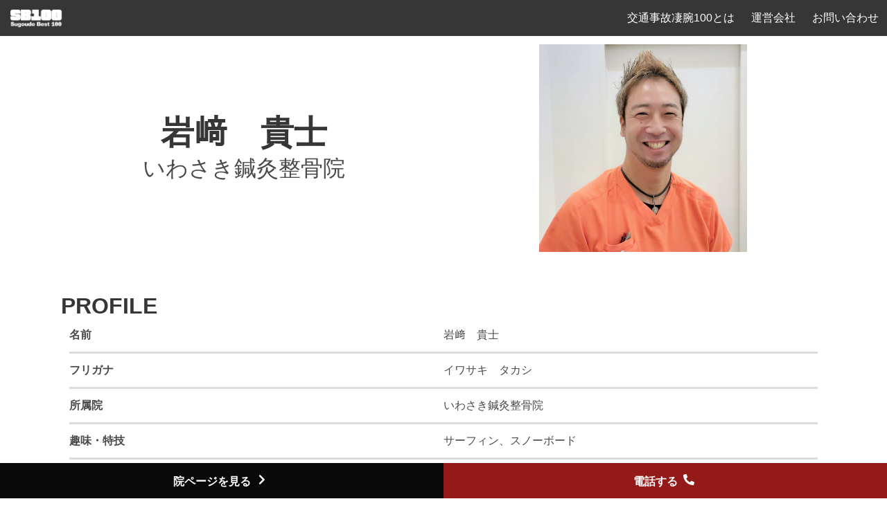

--- FILE ---
content_type: text/html; charset=UTF-8
request_url: https://sugo100.jiko24.jp/director2021/558
body_size: 19877
content:
<!doctype html>
<html lang="ja"
	prefix="og: https://ogp.me/ns#" >

<head>
	<meta charset="UTF-8" />
	<meta name="viewport" content="width=device-width, initial-scale=1" />
	
		<!-- All in One SEO 4.1.4.3 -->
		<title>岩﨑 貴士 - 凄腕100</title>
		<meta name="description" content="uploaded" />
		<meta name="robots" content="max-image-preview:large" />
		<link rel="canonical" href="https://sugo100.jiko24.jp/director2021/558" />
		<meta property="og:locale" content="ja_JP" />
		<meta property="og:site_name" content="凄腕100 -" />
		<meta property="og:type" content="article" />
		<meta property="og:title" content="岩﨑 貴士 - 凄腕100" />
		<meta property="og:description" content="uploaded" />
		<meta property="og:url" content="https://sugo100.jiko24.jp/director2021/558" />
		<meta property="article:published_time" content="2021-09-22T10:22:03+00:00" />
		<meta property="article:modified_time" content="2021-09-27T01:38:24+00:00" />
		<meta name="twitter:card" content="summary" />
		<meta name="twitter:domain" content="sugo100.jiko24.jp" />
		<meta name="twitter:title" content="岩﨑 貴士 - 凄腕100" />
		<meta name="twitter:description" content="uploaded" />
		<script type="application/ld+json" class="aioseo-schema">
			{"@context":"https:\/\/schema.org","@graph":[{"@type":"WebSite","@id":"https:\/\/sugo100.jiko24.jp\/#website","url":"https:\/\/sugo100.jiko24.jp\/","name":"\u51c4\u8155100","inLanguage":"ja","publisher":{"@id":"https:\/\/sugo100.jiko24.jp\/#organization"}},{"@type":"Organization","@id":"https:\/\/sugo100.jiko24.jp\/#organization","name":"\u51c4\u8155100","url":"https:\/\/sugo100.jiko24.jp\/"},{"@type":"BreadcrumbList","@id":"https:\/\/sugo100.jiko24.jp\/director2021\/558#breadcrumblist","itemListElement":[{"@type":"ListItem","@id":"https:\/\/sugo100.jiko24.jp\/#listItem","position":1,"item":{"@type":"WebPage","@id":"https:\/\/sugo100.jiko24.jp\/","name":"Home","url":"https:\/\/sugo100.jiko24.jp\/"}}]},{"@type":"Person","@id":"https:\/\/sugo100.jiko24.jp\/archives\/author\/admin#author","url":"https:\/\/sugo100.jiko24.jp\/archives\/author\/admin","name":"admin","image":{"@type":"ImageObject","@id":"https:\/\/sugo100.jiko24.jp\/director2021\/558#authorImage","url":"https:\/\/secure.gravatar.com\/avatar\/38682938f73f52146fb065a916f5a367?s=96&d=mm&r=g","width":96,"height":96,"caption":"admin"}},{"@type":"WebPage","@id":"https:\/\/sugo100.jiko24.jp\/director2021\/558#webpage","url":"https:\/\/sugo100.jiko24.jp\/director2021\/558","name":"\u5ca9\ufa11 \u8cb4\u58eb - \u51c4\u8155100","description":"uploaded","inLanguage":"ja","isPartOf":{"@id":"https:\/\/sugo100.jiko24.jp\/#website"},"breadcrumb":{"@id":"https:\/\/sugo100.jiko24.jp\/director2021\/558#breadcrumblist"},"author":"https:\/\/sugo100.jiko24.jp\/archives\/author\/admin#author","creator":"https:\/\/sugo100.jiko24.jp\/archives\/author\/admin#author","image":{"@type":"ImageObject","@id":"https:\/\/sugo100.jiko24.jp\/#mainImage","url":"https:\/\/sugo100.jiko24.jp\/app\/uploads\/2021\/09\/s.thumbnails2021ba71468b-555c-4fb8-b8d6-2cfb8be6867d.jpg","width":1141,"height":1141},"primaryImageOfPage":{"@id":"https:\/\/sugo100.jiko24.jp\/director2021\/558#mainImage"},"datePublished":"2021-09-22T10:22:03+00:00","dateModified":"2021-09-27T01:38:24+00:00"}]}
		</script>
		<!-- All in One SEO -->

<link rel='dns-prefetch' href='//s.w.org' />
<link rel="EditURI" type="application/rsd+xml" title="RSD" href="https://sugo100.jiko24.jp/wp/xmlrpc.php?rsd" />
<link rel="wlwmanifest" type="application/wlwmanifest+xml" href="https://sugo100.jiko24.jp/wp/wp-includes/wlwmanifest.xml" /> 
<meta name="generator" content="WordPress 5.8" />
<link rel='shortlink' href='https://sugo100.jiko24.jp/?p=558' />
<link rel="alternate" type="application/json+oembed" href="https://sugo100.jiko24.jp/wp-json/oembed/1.0/embed?url=https%3A%2F%2Fsugo100.jiko24.jp%2Fdirector2021%2F558" />
<link rel="alternate" type="text/xml+oembed" href="https://sugo100.jiko24.jp/wp-json/oembed/1.0/embed?url=https%3A%2F%2Fsugo100.jiko24.jp%2Fdirector2021%2F558&#038;format=xml" />

	<link rel="stylesheet" href="https://sugo100.jiko24.jp/app/themes/sugoude/assets/css/legacy/fontawesome.css">
	<link rel="stylesheet" href="https://sugo100.jiko24.jp/app/themes/sugoude/assets/css/legacy/base.css">
	<link rel="stylesheet" href="https://sugo100.jiko24.jp/app/themes/sugoude/assets/css/legacy/about.css">
	<script defer src="https://use.fontawesome.com/releases/v5.10.1/js/all.js"></script>

	</head>

<body class="has-navbar-fixed-top">
	<div id="page" class="site">
		<div id="content" class="site-content">
			<div id="primary" class="content-area">
				<main id="main" class="site-main" role="main">	<div id="doctor-overview">
		<nav role="navigation" aria-label="main navigation" class="navbar is-dark is-fixed-top is-block-mobile pt0 pb0 pr0 pl0" parasails-component="navbar">
			<div class="navbar-brand pt0 pb0 mr0">
				<a href="/" class="navbar-item is-size-4 has-text-sugo100-main has-text-weight-semibold">
					<img src="https://sugo100.jiko24.jp/app/themes/sugoude/assets/images/logo/sugo100_logo_white.png">
				</a>
				<a role="button" aria-label="menu" aria-expanded="false" data-target="navMenu" class="navbar-burger">
					<span aria-hidden="true"></span>
					<span aria-hidden="true"></span>
					<span aria-hidden="true"></span>
				</a>
			</div>
			<div id="navMenu" class="navbar-menu has-background-dark has-text-white">
				<div class="navbar-end">
					<a href="/about" class="navbar-item has-text-white">交通事故凄腕100とは</a>
					<a href="https://happys.co.jp" class="navbar-item has-text-white">運営会社</a>
					<a href="https://clinic.jiko24.jp/jiko-info/advertising_lp/" class="navbar-item has-text-white">お問い合わせ</a>
				</div>
			</div>
		</nav>
		<article>
			<div class="container">
				<section class="section is-paddingless" parasails-component="doctor-info-data">
					<div class="columns is-vcentered is-marginless">
						<div class="column has-text-centered is-hidden-mobile">
							<h1 class="title is-1">岩﨑　貴士</h1>
							<h2 class="subtitle is-3"><span>いわさき鍼灸整骨院</span></h2>
						</div>
						<div class="column is-one-thirds">
							<div class="doctor-avatar">
								<div class="image is-1by1"><img src="https://sugo100.jiko24.jp/app/uploads/2021/09/s.thumbnails2021ba71468b-555c-4fb8-b8d6-2cfb8be6867d.jpg" class="has-object-fit-contain"></div>
								<div class="doctor-avatar-badge" style="">
																	</div>
							</div>
						</div>
						<div class="doctor-name-tablet column has-text-centered is-hidden-tablet">
							<h1 class="title is-2 has-text-white">岩﨑　貴士</h1>
							<h2 class="subtitle is-6 has-text-white"><span class="is-inline-block">いわさき鍼灸整骨院</span></h2>
						</div>
					</div>
					<section class="section doctor-profile">
						<div class="title has-text-dark is-size-3">PROFILE</div>
						<div class="content mx-5">
							<div class="columns ">
								<div class="column is-half has-text-weight-semibold is-paddingless">
									<p>名前</p>
								</div>
								<div class="column is-half is-paddingless">
									<p>岩﨑　貴士</p>
								</div>
							</div>
							<div class="columns my-3  pt-3 has-border-top-solid has-border-color-Gainsboro">
								<div class="column is-half has-text-weight-semibold is-paddingless">
									<p>フリガナ</p>
								</div>
								<div class="column is-half is-paddingless">
									<p>イワサキ　タカシ</p>
								</div>
							</div>
							<div class="columns my-3  pt-3 has-border-top-solid has-border-color-Gainsboro">
								<div class="column is-half has-text-weight-semibold is-paddingless">
									<p>所属院</p>
								</div>
								<div class="column is-half is-paddingless">
									<p>いわさき鍼灸整骨院</p>
								</div>
							</div>
															<div class="columns my-3  pt-3 has-border-top-solid has-border-color-Gainsboro">
									<div class="column is-half has-text-weight-semibold is-paddingless">
										<p>趣味・特技</p>
									</div>
									<div class="column is-half is-paddingless">
										<p>サーフィン、スノーボード</p>
									</div>
								</div>
																						<div class="columns my-3  pt-3 has-border-top-solid has-border-color-Gainsboro">
									<div class="column is-half has-text-weight-semibold is-paddingless">
										<p>座右の銘</p>
									</div>
									<div class="column is-half is-paddingless">
										<p>誠の精神 継続は力なり</p>
									</div>
								</div>
																															<div class="columns my-3  pt-3 has-border-top-solid has-border-color-Gainsboro">
										<div class="column is-half has-text-weight-semibold is-paddingless">
											<p>資格1</p>
										</div>
										<div class="column is-half is-paddingless">
											<p>はり師</p>
										</div>
									</div>
																	<div class="columns my-3  pt-3 has-border-top-solid has-border-color-Gainsboro">
										<div class="column is-half has-text-weight-semibold is-paddingless">
											<p>資格2</p>
										</div>
										<div class="column is-half is-paddingless">
											<p>きゅう師</p>
										</div>
									</div>
																	<div class="columns my-3  pt-3 has-border-top-solid has-border-color-Gainsboro">
										<div class="column is-half has-text-weight-semibold is-paddingless">
											<p>資格3</p>
										</div>
										<div class="column is-half is-paddingless">
											<p>柔道整復師</p>
										</div>
									</div>
																	<div class="columns my-3  pt-3 has-border-top-solid has-border-color-Gainsboro">
										<div class="column is-half has-text-weight-semibold is-paddingless">
											<p>資格4</p>
										</div>
										<div class="column is-half is-paddingless">
											<p>登録販売者</p>
										</div>
									</div>
																					</div>
					</section>
				</section>
									<section class="section doctor-gallary" parasails-component="doctor-info-gallery">
						<div class="content">
							<div class="has-text-left title is-size-4-mobile has-background-dark has-text-white py-2 pl-3">ギャラリー</div>
							<div class="columns">
																	<div class="column is-one-third"><img src="https://sugo100.jiko24.jp/app/uploads/2021/09/いわさき鍼灸整骨院ギャラリー0.jpg"></div>
																	<div class="column is-one-third"><img src="https://sugo100.jiko24.jp/app/uploads/2021/09/いわさき鍼灸整骨院ギャラリー1.jpg"></div>
															</div>
						</div>
					</section>
								<section class="section doctor-interview" parasails-component="doctor-interview">
											<div class="content">
							<div class="has-text-left title is-size-4-mobile has-background-dark has-text-white py-2 pl-3">はじめに</div>
							<p>はじめまして。いわさき鍼灸整骨院の岩﨑 貴士と申します。<br />当院は、大阪府河内長野市にあり、最寄り駅は美加の台駅になります。駐車場もあるため、車でもご通院いただけます。<br />当院の特徴は「中医学鍼灸」の施術が受けられることです。この施術は、痛みや身体の不調を原因にアプローチする施術になります。患者さまの体質や生活習慣などを考慮するだけでなく、脈や舌、お腹なども観察し、施術を進めていきます。トータル的に施術を行っていくため、よりよい施術成果が期待できます。その他にも、当院では骨格矯正や心理カウンセリングなども行っております。<br />このように様々な観点からパーソナルケアを行い、患者さまの心と身体が健康かつ元気になるよう、日々全力を尽くしております。</p>
						</div>
											<div class="content">
							<div class="has-text-left title is-size-4-mobile has-background-dark has-text-white py-2 pl-3">交通事故の患者さまが抱える不安とは</div>
							<p>交通事故にあわれた方は、事故処理についてや病院・整骨院へのかかり方など、事故後の対応や手続きなどに不安を抱えている方が多いです。<br />当院では、保険会社へのアプローチの仕方をお伝えしたり、病院との連携も取れるよう体制を整えております。その他、事故後の不明点も随時アドバイスいたしますので、円滑に施術を進めていただけます。<br />交通事故は、身体的にも精神的にもつらいと思います。施術や手続き、保険会社対応など、親身になって患者さまのお話をお伺いいたしますので、お気軽にご相談ください。</p>
						</div>
											<div class="content">
							<div class="has-text-left title is-size-4-mobile has-background-dark has-text-white py-2 pl-3">交通事故による怪我の施術方法とは</div>
							<p>交通事故での怪我は、筋肉や靭帯などの損傷による「むちうち」が多いです。しかし、筋肉や靭帯の損傷は、レントゲン検査で確認することができません。そのため、どこがどのように損傷しているかの見極めも難しいです。<br />しかし、当院ではカウンセリングや運動検査などで痛みの原因を追究し、施術を進めています。施術前に身体の状態を確認しているため、患者さまの症状にあわせて電療や後遼による施術プランを提案することができます。その他にも、必要に応じて骨格矯正や中医学鍼灸施術などの施術を行うこともあります。<br />当院で施術を受けた患者さまから「湿布や安静だけの施術とは違い、様々な角度から施術をしてもらえる」とお喜びの声をいただいています。交通事故施術のことは、当院にお任せください。</p>
						</div>
											<div class="content">
							<div class="has-text-left title is-size-4-mobile has-background-dark has-text-white py-2 pl-3">交通事故の被害にあわれた方へ</div>
							<p>交通事故にあうと、身体の不調だけでなく、精神的なダメージを受ける方も多くいらっしゃいます。事故後の手続きや保険会社の対応などの不安は、さらに体調を崩してしまう要因にもなり得ます。そのような方を少しでも減らすべく、当院では患者さまと二人三脚で施術と事務処理を進めていきます。<br />交通事故による怪我は、後遺症が残る可能性もあります。当院でしっかりと施術を受け、症状が緩和されるまで通院を続けるようにしてください。患者さまが、明るく健やかに過ごせるよう、精一杯お手伝いさせていただきます。</p>
						</div>
									</section>
				<section class="section has-background-sugo100-clinic-background" parasails-component="doctor-info-clinic">
					<div class="title is-size-4">いわさき鍼灸整骨院</div>
					<div class="subtitle">イチオシポイント！</div>
					<div class="content is-size-5">
						<p>いわさき鍼灸整骨院は…</p>
<p>・個室での施術のため、リラックスして施術が受けられる</p>
<p>・火曜と金曜は21時まで、施術を受け付けている</p>
<p>・予約優先制を採用しており、待ち時間なく施術が受けられる</p>
<p>人の目を気にすることなく、施術に専念できる「いわさき鍼灸整骨院」。通院しやすい環境も整っているので、交通事故による怪我で通院する際は、「いわさき鍼灸整骨院」へご相談してみてはいかがでしょうか。</p>
					</div>
				</section>
								<section class="section is-paddingless cta_area" parasails-component="bottom-cta">
					<div class="columns is-marginless is-mobile">
						<div class="column is-half has-background-black has-text-weight-semibold" style="">
							<div class="has-text-white has-text-centered">
								<a target="_blank" class="has-text-white" href="https://clinic.jiko24.jp/clinic-detail/iwasakikawautinagano/">院ページを見る
									<span class="icon"><svg class="svg-inline--fa fa-chevron-right fa-w-10" aria-hidden="true" focusable="false" data-prefix="fas" data-icon="chevron-right" role="img" xmlns="http://www.w3.org/2000/svg" viewBox="0 0 320 512" data-fa-i2svg="">
											<path fill="currentColor" d="M285.476 272.971L91.132 467.314c-9.373 9.373-24.569 9.373-33.941 0l-22.667-22.667c-9.357-9.357-9.375-24.522-.04-33.901L188.505 256 34.484 101.255c-9.335-9.379-9.317-24.544.04-33.901l22.667-22.667c9.373-9.373 24.569-9.373 33.941 0L285.475 239.03c9.373 9.372 9.373 24.568.001 33.941z"></path>
										</svg><!-- <i class="fas fa-chevron-right"></i> -->
									</span>
								</a>
							</div>
						</div>
						<div class="column has-background-sugo100-main has-text-weight-semibold is-half">
							<div class="has-text-white has-text-centered">
								<a href="tel:0120963887" class="has-text-white">電話する
									<span class="icon"><svg class="svg-inline--fa fa-phone-alt fa-w-16" aria-hidden="true" focusable="false" data-prefix="fas" data-icon="phone-alt" role="img" xmlns="http://www.w3.org/2000/svg" viewBox="0 0 512 512" data-fa-i2svg="">
											<path fill="currentColor" d="M497.39 361.8l-112-48a24 24 0 0 0-28 6.9l-49.6 60.6A370.66 370.66 0 0 1 130.6 204.11l60.6-49.6a23.94 23.94 0 0 0 6.9-28l-48-112A24.16 24.16 0 0 0 122.6.61l-104 24A24 24 0 0 0 0 48c0 256.5 207.9 464 464 464a24 24 0 0 0 23.4-18.6l24-104a24.29 24.29 0 0 0-14.01-27.6z"></path>
										</svg><!-- <i class="fas fa-phone-alt"></i> -->
									</span>
								</a>
							</div>
						</div>
					</div>
				</section>
			</div>
		</article>
	</div>
</main><!-- #main -->
</div><!-- #primary -->
</div><!-- #content -->


<footer class="footer has-background-dark has-text-white pb1 mt5">
	<div class="content has-text-centered">
		<div class="columns is-size-3 is-centered is-mobile">
			<div class="column is-narrow">
				<a class="has-text-inherit" href="https://www.facebook.com/happysseikotsuinsupport/" target="_blank">
					<svg class="svg-inline--fa fa-facebook-square fa-w-14" aria-hidden="true" focusable="false" data-prefix="fab" data-icon="facebook-square" role="img" xmlns="http://www.w3.org/2000/svg" viewBox="0 0 448 512" data-fa-i2svg="">
						<path fill="currentColor" d="M400 32H48A48 48 0 0 0 0 80v352a48 48 0 0 0 48 48h137.25V327.69h-63V256h63v-54.64c0-62.15 37-96.48 93.67-96.48 27.14 0 55.52 4.84 55.52 4.84v61h-31.27c-30.81 0-40.42 19.12-40.42 38.73V256h68.78l-11 71.69h-57.78V480H400a48 48 0 0 0 48-48V80a48 48 0 0 0-48-48z"></path>
					</svg><!-- <i class="fab fa-facebook-square"></i> -->
				</a>
			</div>
		</div>
		<div class="columns is-mobile is-multiline is-centered is-variable is-2"></div>
		<div class="columns is-mobile is-multiline is-centered is-variable is-2">
			<div class="column is-narrow">
				<a class="has-text-inherit is-size-6" href="https://clinic.jiko24.jp/jiko-info/legal/" target="_blank">サイト利用規約・プライバシーポリシー </a>
				<a class="has-text-inherit is-size-6" href="https://happys.co.jp" target="_blank">運営会社</a>
			</div>
		</div>
	</div>
	<div class="is-divider mb1 mt1"></div>
	<div class="copyright has-text-centered is-full is-size-7 pb0 pl0 pr0">© Happys.Inc 2026 All rights reserved</div>
</footer><!-- #colophon -->

</div><!-- #page -->

<script type='text/javascript' src='https://sugo100.jiko24.jp/wp/wp-includes/js/wp-embed.min.js?ver=5.8' id='wp-embed-js'></script>

</body>

</html>

--- FILE ---
content_type: text/css
request_url: https://sugo100.jiko24.jp/app/themes/sugoude/assets/css/legacy/base.css
body_size: 411347
content:
@charset "UTF-8";
/* import bulma */
@keyframes spinAround {
  from {
    transform: rotate(0deg); }
  to {
    transform: rotate(359deg); } }

.delete, .modal-close, .button, .file, .breadcrumb, .pagination-previous,
.pagination-next,
.pagination-link,
.pagination-ellipsis, .tabs, .is-unselectable {
  -webkit-touch-callout: none;
  -webkit-user-select: none;
  -moz-user-select: none;
  -ms-user-select: none;
  user-select: none; }

.select:not(.is-multiple):not(.is-loading)::after, .navbar-link:not(.is-arrowless)::after {
  border: 3px solid transparent;
  border-radius: 2px;
  border-right: 0;
  border-top: 0;
  content: " ";
  display: block;
  height: 0.625em;
  margin-top: -0.4375em;
  pointer-events: none;
  position: absolute;
  top: 50%;
  transform: rotate(-45deg);
  transform-origin: center;
  width: 0.625em; }

.box:not(:last-child), .content:not(:last-child), .notification:not(:last-child), .progress:not(:last-child), .table:not(:last-child), .table-container:not(:last-child), .title:not(:last-child),
.subtitle:not(:last-child), .block:not(:last-child), .highlight:not(:last-child), .breadcrumb:not(:last-child), .level:not(:last-child), .message:not(:last-child), .pagination:not(:last-child), .tabs:not(:last-child) {
  margin-bottom: 1.5rem; }

.delete, .modal-close {
  -moz-appearance: none;
  -webkit-appearance: none;
  background-color: rgba(10, 10, 10, 0.2);
  border: none;
  border-radius: 290486px;
  cursor: pointer;
  pointer-events: auto;
  display: inline-block;
  flex-grow: 0;
  flex-shrink: 0;
  font-size: 0;
  height: 20px;
  max-height: 20px;
  max-width: 20px;
  min-height: 20px;
  min-width: 20px;
  outline: none;
  position: relative;
  vertical-align: top;
  width: 20px; }
  .delete::before, .modal-close::before, .delete::after, .modal-close::after {
    background-color: white;
    content: "";
    display: block;
    left: 50%;
    position: absolute;
    top: 50%;
    transform: translateX(-50%) translateY(-50%) rotate(45deg);
    transform-origin: center center; }
  .delete::before, .modal-close::before {
    height: 2px;
    width: 50%; }
  .delete::after, .modal-close::after {
    height: 50%;
    width: 2px; }
  .delete:hover, .modal-close:hover, .delete:focus, .modal-close:focus {
    background-color: rgba(10, 10, 10, 0.3); }
  .delete:active, .modal-close:active {
    background-color: rgba(10, 10, 10, 0.4); }
  .is-small.delete, .is-small.modal-close {
    height: 16px;
    max-height: 16px;
    max-width: 16px;
    min-height: 16px;
    min-width: 16px;
    width: 16px; }
  .is-medium.delete, .is-medium.modal-close {
    height: 24px;
    max-height: 24px;
    max-width: 24px;
    min-height: 24px;
    min-width: 24px;
    width: 24px; }
  .is-large.delete, .is-large.modal-close {
    height: 32px;
    max-height: 32px;
    max-width: 32px;
    min-height: 32px;
    min-width: 32px;
    width: 32px; }

.button.is-loading::after, .loader, .select.is-loading::after, .control.is-loading::after {
  animation: spinAround 500ms infinite linear;
  border: 2px solid #dbdbdb;
  border-radius: 290486px;
  border-right-color: transparent;
  border-top-color: transparent;
  content: "";
  display: block;
  height: 1em;
  position: relative;
  width: 1em; }

.image.is-square img,
.image.is-square .has-ratio, .image.is-1by1 img,
.image.is-1by1 .has-ratio, .image.is-5by4 img,
.image.is-5by4 .has-ratio, .image.is-4by3 img,
.image.is-4by3 .has-ratio, .image.is-3by2 img,
.image.is-3by2 .has-ratio, .image.is-5by3 img,
.image.is-5by3 .has-ratio, .image.is-16by9 img,
.image.is-16by9 .has-ratio, .image.is-2by1 img,
.image.is-2by1 .has-ratio, .image.is-3by1 img,
.image.is-3by1 .has-ratio, .image.is-4by5 img,
.image.is-4by5 .has-ratio, .image.is-3by4 img,
.image.is-3by4 .has-ratio, .image.is-2by3 img,
.image.is-2by3 .has-ratio, .image.is-3by5 img,
.image.is-3by5 .has-ratio, .image.is-9by16 img,
.image.is-9by16 .has-ratio, .image.is-1by2 img,
.image.is-1by2 .has-ratio, .image.is-1by3 img,
.image.is-1by3 .has-ratio, .modal, .modal-background, .is-overlay, .hero-video {
  bottom: 0;
  left: 0;
  position: absolute;
  right: 0;
  top: 0; }

.button, .input, .textarea, .select select, .file-cta,
.file-name, .pagination-previous,
.pagination-next,
.pagination-link,
.pagination-ellipsis {
  -moz-appearance: none;
  -webkit-appearance: none;
  align-items: center;
  border: 1px solid transparent;
  border-radius: 4px;
  box-shadow: none;
  display: inline-flex;
  font-size: 1rem;
  height: 2.5em;
  justify-content: flex-start;
  line-height: 1.5;
  padding-bottom: calc(0.5em - 1px);
  padding-left: calc(0.75em - 1px);
  padding-right: calc(0.75em - 1px);
  padding-top: calc(0.5em - 1px);
  position: relative;
  vertical-align: top; }
  .button:focus, .input:focus, .textarea:focus, .select select:focus, .file-cta:focus,
  .file-name:focus, .pagination-previous:focus,
  .pagination-next:focus,
  .pagination-link:focus,
  .pagination-ellipsis:focus, .is-focused.button, .is-focused.input, .is-focused.textarea, .select select.is-focused, .is-focused.file-cta,
  .is-focused.file-name, .is-focused.pagination-previous,
  .is-focused.pagination-next,
  .is-focused.pagination-link,
  .is-focused.pagination-ellipsis, .button:active, .input:active, .textarea:active, .select select:active, .file-cta:active,
  .file-name:active, .pagination-previous:active,
  .pagination-next:active,
  .pagination-link:active,
  .pagination-ellipsis:active, .is-active.button, .is-active.input, .is-active.textarea, .select select.is-active, .is-active.file-cta,
  .is-active.file-name, .is-active.pagination-previous,
  .is-active.pagination-next,
  .is-active.pagination-link,
  .is-active.pagination-ellipsis {
    outline: none; }
  .button[disabled], .input[disabled], .textarea[disabled], .select select[disabled], .file-cta[disabled],
  .file-name[disabled], .pagination-previous[disabled],
  .pagination-next[disabled],
  .pagination-link[disabled],
  .pagination-ellipsis[disabled],
  fieldset[disabled] .button,
  fieldset[disabled] .input,
  fieldset[disabled] .textarea,
  fieldset[disabled] .select select,
  .select fieldset[disabled] select,
  fieldset[disabled] .file-cta,
  fieldset[disabled] .file-name,
  fieldset[disabled] .pagination-previous,
  fieldset[disabled] .pagination-next,
  fieldset[disabled] .pagination-link,
  fieldset[disabled] .pagination-ellipsis {
    cursor: not-allowed; }

/*! minireset.css v0.0.6 | MIT License | github.com/jgthms/minireset.css */
html,
body,
p,
ol,
ul,
li,
dl,
dt,
dd,
blockquote,
figure,
fieldset,
legend,
textarea,
pre,
iframe,
hr,
h1,
h2,
h3,
h4,
h5,
h6 {
  margin: 0;
  padding: 0; }

h1,
h2,
h3,
h4,
h5,
h6 {
  font-size: 100%;
  font-weight: normal; }

ul {
  list-style: none; }

button,
input,
select,
textarea {
  margin: 0; }

html {
  box-sizing: border-box; }

*, *::before, *::after {
  box-sizing: inherit; }

img,
video {
  height: auto;
  max-width: 100%; }

iframe {
  border: 0; }

table {
  border-collapse: collapse;
  border-spacing: 0; }

td,
th {
  padding: 0; }
  td:not([align]),
  th:not([align]) {
    text-align: inherit; }

html {
  background-color: white;
  font-size: 16px;
  -moz-osx-font-smoothing: grayscale;
  -webkit-font-smoothing: antialiased;
  min-width: 300px;
  overflow-x: hidden;
  overflow-y: scroll;
  text-rendering: optimizeLegibility;
  text-size-adjust: 100%; }

article,
aside,
figure,
footer,
header,
hgroup,
section {
  display: block; }

body,
button,
input,
select,
textarea {
  font-family: BlinkMacSystemFont, -apple-system, "Segoe UI", "Roboto", "Oxygen", "Ubuntu", "Cantarell", "Fira Sans", "Droid Sans", "Helvetica Neue", "Helvetica", "Arial", sans-serif; }

code,
pre {
  -moz-osx-font-smoothing: auto;
  -webkit-font-smoothing: auto;
  font-family: monospace; }

body {
  color: #4a4a4a;
  font-size: 1em;
  font-weight: 400;
  line-height: 1.5; }

a {
  color: #3273dc;
  cursor: pointer;
  text-decoration: none; }
  a strong {
    color: currentColor; }
  a:hover {
    color: #363636; }

code {
  background-color: whitesmoke;
  color: #f14668;
  font-size: 0.875em;
  font-weight: normal;
  padding: 0.25em 0.5em 0.25em; }

hr {
  background-color: whitesmoke;
  border: none;
  display: block;
  height: 2px;
  margin: 1.5rem 0; }

img {
  height: auto;
  max-width: 100%; }

input[type="checkbox"],
input[type="radio"] {
  vertical-align: baseline; }

small {
  font-size: 0.875em; }

span {
  font-style: inherit;
  font-weight: inherit; }

strong {
  color: #363636;
  font-weight: 700; }

fieldset {
  border: none; }

pre {
  -webkit-overflow-scrolling: touch;
  background-color: whitesmoke;
  color: #4a4a4a;
  font-size: 0.875em;
  overflow-x: auto;
  padding: 1.25rem 1.5rem;
  white-space: pre;
  word-wrap: normal; }
  pre code {
    background-color: transparent;
    color: currentColor;
    font-size: 1em;
    padding: 0; }

table td,
table th {
  vertical-align: top; }
  table td:not([align]),
  table th:not([align]) {
    text-align: inherit; }

table th {
  color: #363636; }

.box {
  background-color: white;
  border-radius: 6px;
  box-shadow: 0 0.5em 1em -0.125em rgba(10, 10, 10, 0.1), 0 0px 0 1px rgba(10, 10, 10, 0.02);
  color: #4a4a4a;
  display: block;
  padding: 1.25rem; }

a.box:hover, a.box:focus {
  box-shadow: 0 0.5em 1em -0.125em rgba(10, 10, 10, 0.1), 0 0 0 1px #3273dc; }

a.box:active {
  box-shadow: inset 0 1px 2px rgba(10, 10, 10, 0.2), 0 0 0 1px #3273dc; }

.button {
  background-color: white;
  border-color: #dbdbdb;
  border-width: 1px;
  color: #363636;
  cursor: pointer;
  justify-content: center;
  padding-bottom: calc(0.5em - 1px);
  padding-left: 1em;
  padding-right: 1em;
  padding-top: calc(0.5em - 1px);
  text-align: center;
  white-space: nowrap; }
  .button strong {
    color: inherit; }
  .button .icon, .button .icon.is-small, .button .icon.is-medium, .button .icon.is-large {
    height: 1.5em;
    width: 1.5em; }
  .button .icon:first-child:not(:last-child) {
    margin-left: calc(-0.5em - 1px);
    margin-right: 0.25em; }
  .button .icon:last-child:not(:first-child) {
    margin-left: 0.25em;
    margin-right: calc(-0.5em - 1px); }
  .button .icon:first-child:last-child {
    margin-left: calc(-0.5em - 1px);
    margin-right: calc(-0.5em - 1px); }
  .button:hover, .button.is-hovered {
    border-color: #b5b5b5;
    color: #363636; }
  .button:focus, .button.is-focused {
    border-color: #3273dc;
    color: #363636; }
    .button:focus:not(:active), .button.is-focused:not(:active) {
      box-shadow: 0 0 0 0.125em rgba(50, 115, 220, 0.25); }
  .button:active, .button.is-active {
    border-color: #4a4a4a;
    color: #363636; }
  .button.is-text {
    background-color: transparent;
    border-color: transparent;
    color: #4a4a4a;
    text-decoration: underline; }
    .button.is-text:hover, .button.is-text.is-hovered, .button.is-text:focus, .button.is-text.is-focused {
      background-color: whitesmoke;
      color: #363636; }
    .button.is-text:active, .button.is-text.is-active {
      background-color: #e8e8e8;
      color: #363636; }
    .button.is-text[disabled],
    fieldset[disabled] .button.is-text {
      background-color: transparent;
      border-color: transparent;
      box-shadow: none; }
  .button.is-white {
    background-color: white;
    border-color: transparent;
    color: #0a0a0a; }
    .button.is-white:hover, .button.is-white.is-hovered {
      background-color: #f9f9f9;
      border-color: transparent;
      color: #0a0a0a; }
    .button.is-white:focus, .button.is-white.is-focused {
      border-color: transparent;
      color: #0a0a0a; }
      .button.is-white:focus:not(:active), .button.is-white.is-focused:not(:active) {
        box-shadow: 0 0 0 0.125em rgba(255, 255, 255, 0.25); }
    .button.is-white:active, .button.is-white.is-active {
      background-color: #f2f2f2;
      border-color: transparent;
      color: #0a0a0a; }
    .button.is-white[disabled],
    fieldset[disabled] .button.is-white {
      background-color: white;
      border-color: transparent;
      box-shadow: none; }
    .button.is-white.is-inverted {
      background-color: #0a0a0a;
      color: white; }
      .button.is-white.is-inverted:hover, .button.is-white.is-inverted.is-hovered {
        background-color: black; }
      .button.is-white.is-inverted[disabled],
      fieldset[disabled] .button.is-white.is-inverted {
        background-color: #0a0a0a;
        border-color: transparent;
        box-shadow: none;
        color: white; }
    .button.is-white.is-loading::after {
      border-color: transparent transparent #0a0a0a #0a0a0a !important; }
    .button.is-white.is-outlined {
      background-color: transparent;
      border-color: white;
      color: white; }
      .button.is-white.is-outlined:hover, .button.is-white.is-outlined.is-hovered, .button.is-white.is-outlined:focus, .button.is-white.is-outlined.is-focused {
        background-color: white;
        border-color: white;
        color: #0a0a0a; }
      .button.is-white.is-outlined.is-loading::after {
        border-color: transparent transparent white white !important; }
      .button.is-white.is-outlined.is-loading:hover::after, .button.is-white.is-outlined.is-loading.is-hovered::after, .button.is-white.is-outlined.is-loading:focus::after, .button.is-white.is-outlined.is-loading.is-focused::after {
        border-color: transparent transparent #0a0a0a #0a0a0a !important; }
      .button.is-white.is-outlined[disabled],
      fieldset[disabled] .button.is-white.is-outlined {
        background-color: transparent;
        border-color: white;
        box-shadow: none;
        color: white; }
    .button.is-white.is-inverted.is-outlined {
      background-color: transparent;
      border-color: #0a0a0a;
      color: #0a0a0a; }
      .button.is-white.is-inverted.is-outlined:hover, .button.is-white.is-inverted.is-outlined.is-hovered, .button.is-white.is-inverted.is-outlined:focus, .button.is-white.is-inverted.is-outlined.is-focused {
        background-color: #0a0a0a;
        color: white; }
      .button.is-white.is-inverted.is-outlined.is-loading:hover::after, .button.is-white.is-inverted.is-outlined.is-loading.is-hovered::after, .button.is-white.is-inverted.is-outlined.is-loading:focus::after, .button.is-white.is-inverted.is-outlined.is-loading.is-focused::after {
        border-color: transparent transparent white white !important; }
      .button.is-white.is-inverted.is-outlined[disabled],
      fieldset[disabled] .button.is-white.is-inverted.is-outlined {
        background-color: transparent;
        border-color: #0a0a0a;
        box-shadow: none;
        color: #0a0a0a; }
  .button.is-black {
    background-color: #0a0a0a;
    border-color: transparent;
    color: white; }
    .button.is-black:hover, .button.is-black.is-hovered {
      background-color: #040404;
      border-color: transparent;
      color: white; }
    .button.is-black:focus, .button.is-black.is-focused {
      border-color: transparent;
      color: white; }
      .button.is-black:focus:not(:active), .button.is-black.is-focused:not(:active) {
        box-shadow: 0 0 0 0.125em rgba(10, 10, 10, 0.25); }
    .button.is-black:active, .button.is-black.is-active {
      background-color: black;
      border-color: transparent;
      color: white; }
    .button.is-black[disabled],
    fieldset[disabled] .button.is-black {
      background-color: #0a0a0a;
      border-color: transparent;
      box-shadow: none; }
    .button.is-black.is-inverted {
      background-color: white;
      color: #0a0a0a; }
      .button.is-black.is-inverted:hover, .button.is-black.is-inverted.is-hovered {
        background-color: #f2f2f2; }
      .button.is-black.is-inverted[disabled],
      fieldset[disabled] .button.is-black.is-inverted {
        background-color: white;
        border-color: transparent;
        box-shadow: none;
        color: #0a0a0a; }
    .button.is-black.is-loading::after {
      border-color: transparent transparent white white !important; }
    .button.is-black.is-outlined {
      background-color: transparent;
      border-color: #0a0a0a;
      color: #0a0a0a; }
      .button.is-black.is-outlined:hover, .button.is-black.is-outlined.is-hovered, .button.is-black.is-outlined:focus, .button.is-black.is-outlined.is-focused {
        background-color: #0a0a0a;
        border-color: #0a0a0a;
        color: white; }
      .button.is-black.is-outlined.is-loading::after {
        border-color: transparent transparent #0a0a0a #0a0a0a !important; }
      .button.is-black.is-outlined.is-loading:hover::after, .button.is-black.is-outlined.is-loading.is-hovered::after, .button.is-black.is-outlined.is-loading:focus::after, .button.is-black.is-outlined.is-loading.is-focused::after {
        border-color: transparent transparent white white !important; }
      .button.is-black.is-outlined[disabled],
      fieldset[disabled] .button.is-black.is-outlined {
        background-color: transparent;
        border-color: #0a0a0a;
        box-shadow: none;
        color: #0a0a0a; }
    .button.is-black.is-inverted.is-outlined {
      background-color: transparent;
      border-color: white;
      color: white; }
      .button.is-black.is-inverted.is-outlined:hover, .button.is-black.is-inverted.is-outlined.is-hovered, .button.is-black.is-inverted.is-outlined:focus, .button.is-black.is-inverted.is-outlined.is-focused {
        background-color: white;
        color: #0a0a0a; }
      .button.is-black.is-inverted.is-outlined.is-loading:hover::after, .button.is-black.is-inverted.is-outlined.is-loading.is-hovered::after, .button.is-black.is-inverted.is-outlined.is-loading:focus::after, .button.is-black.is-inverted.is-outlined.is-loading.is-focused::after {
        border-color: transparent transparent #0a0a0a #0a0a0a !important; }
      .button.is-black.is-inverted.is-outlined[disabled],
      fieldset[disabled] .button.is-black.is-inverted.is-outlined {
        background-color: transparent;
        border-color: white;
        box-shadow: none;
        color: white; }
  .button.is-light {
    background-color: whitesmoke;
    border-color: transparent;
    color: rgba(0, 0, 0, 0.7); }
    .button.is-light:hover, .button.is-light.is-hovered {
      background-color: #eeeeee;
      border-color: transparent;
      color: rgba(0, 0, 0, 0.7); }
    .button.is-light:focus, .button.is-light.is-focused {
      border-color: transparent;
      color: rgba(0, 0, 0, 0.7); }
      .button.is-light:focus:not(:active), .button.is-light.is-focused:not(:active) {
        box-shadow: 0 0 0 0.125em rgba(245, 245, 245, 0.25); }
    .button.is-light:active, .button.is-light.is-active {
      background-color: #e8e8e8;
      border-color: transparent;
      color: rgba(0, 0, 0, 0.7); }
    .button.is-light[disabled],
    fieldset[disabled] .button.is-light {
      background-color: whitesmoke;
      border-color: transparent;
      box-shadow: none; }
    .button.is-light.is-inverted {
      background-color: rgba(0, 0, 0, 0.7);
      color: whitesmoke; }
      .button.is-light.is-inverted:hover, .button.is-light.is-inverted.is-hovered {
        background-color: rgba(0, 0, 0, 0.7); }
      .button.is-light.is-inverted[disabled],
      fieldset[disabled] .button.is-light.is-inverted {
        background-color: rgba(0, 0, 0, 0.7);
        border-color: transparent;
        box-shadow: none;
        color: whitesmoke; }
    .button.is-light.is-loading::after {
      border-color: transparent transparent rgba(0, 0, 0, 0.7) rgba(0, 0, 0, 0.7) !important; }
    .button.is-light.is-outlined {
      background-color: transparent;
      border-color: whitesmoke;
      color: whitesmoke; }
      .button.is-light.is-outlined:hover, .button.is-light.is-outlined.is-hovered, .button.is-light.is-outlined:focus, .button.is-light.is-outlined.is-focused {
        background-color: whitesmoke;
        border-color: whitesmoke;
        color: rgba(0, 0, 0, 0.7); }
      .button.is-light.is-outlined.is-loading::after {
        border-color: transparent transparent whitesmoke whitesmoke !important; }
      .button.is-light.is-outlined.is-loading:hover::after, .button.is-light.is-outlined.is-loading.is-hovered::after, .button.is-light.is-outlined.is-loading:focus::after, .button.is-light.is-outlined.is-loading.is-focused::after {
        border-color: transparent transparent rgba(0, 0, 0, 0.7) rgba(0, 0, 0, 0.7) !important; }
      .button.is-light.is-outlined[disabled],
      fieldset[disabled] .button.is-light.is-outlined {
        background-color: transparent;
        border-color: whitesmoke;
        box-shadow: none;
        color: whitesmoke; }
    .button.is-light.is-inverted.is-outlined {
      background-color: transparent;
      border-color: rgba(0, 0, 0, 0.7);
      color: rgba(0, 0, 0, 0.7); }
      .button.is-light.is-inverted.is-outlined:hover, .button.is-light.is-inverted.is-outlined.is-hovered, .button.is-light.is-inverted.is-outlined:focus, .button.is-light.is-inverted.is-outlined.is-focused {
        background-color: rgba(0, 0, 0, 0.7);
        color: whitesmoke; }
      .button.is-light.is-inverted.is-outlined.is-loading:hover::after, .button.is-light.is-inverted.is-outlined.is-loading.is-hovered::after, .button.is-light.is-inverted.is-outlined.is-loading:focus::after, .button.is-light.is-inverted.is-outlined.is-loading.is-focused::after {
        border-color: transparent transparent whitesmoke whitesmoke !important; }
      .button.is-light.is-inverted.is-outlined[disabled],
      fieldset[disabled] .button.is-light.is-inverted.is-outlined {
        background-color: transparent;
        border-color: rgba(0, 0, 0, 0.7);
        box-shadow: none;
        color: rgba(0, 0, 0, 0.7); }
  .button.is-dark {
    background-color: #363636;
    border-color: transparent;
    color: #fff; }
    .button.is-dark:hover, .button.is-dark.is-hovered {
      background-color: #2f2f2f;
      border-color: transparent;
      color: #fff; }
    .button.is-dark:focus, .button.is-dark.is-focused {
      border-color: transparent;
      color: #fff; }
      .button.is-dark:focus:not(:active), .button.is-dark.is-focused:not(:active) {
        box-shadow: 0 0 0 0.125em rgba(54, 54, 54, 0.25); }
    .button.is-dark:active, .button.is-dark.is-active {
      background-color: #292929;
      border-color: transparent;
      color: #fff; }
    .button.is-dark[disabled],
    fieldset[disabled] .button.is-dark {
      background-color: #363636;
      border-color: transparent;
      box-shadow: none; }
    .button.is-dark.is-inverted {
      background-color: #fff;
      color: #363636; }
      .button.is-dark.is-inverted:hover, .button.is-dark.is-inverted.is-hovered {
        background-color: #f2f2f2; }
      .button.is-dark.is-inverted[disabled],
      fieldset[disabled] .button.is-dark.is-inverted {
        background-color: #fff;
        border-color: transparent;
        box-shadow: none;
        color: #363636; }
    .button.is-dark.is-loading::after {
      border-color: transparent transparent #fff #fff !important; }
    .button.is-dark.is-outlined {
      background-color: transparent;
      border-color: #363636;
      color: #363636; }
      .button.is-dark.is-outlined:hover, .button.is-dark.is-outlined.is-hovered, .button.is-dark.is-outlined:focus, .button.is-dark.is-outlined.is-focused {
        background-color: #363636;
        border-color: #363636;
        color: #fff; }
      .button.is-dark.is-outlined.is-loading::after {
        border-color: transparent transparent #363636 #363636 !important; }
      .button.is-dark.is-outlined.is-loading:hover::after, .button.is-dark.is-outlined.is-loading.is-hovered::after, .button.is-dark.is-outlined.is-loading:focus::after, .button.is-dark.is-outlined.is-loading.is-focused::after {
        border-color: transparent transparent #fff #fff !important; }
      .button.is-dark.is-outlined[disabled],
      fieldset[disabled] .button.is-dark.is-outlined {
        background-color: transparent;
        border-color: #363636;
        box-shadow: none;
        color: #363636; }
    .button.is-dark.is-inverted.is-outlined {
      background-color: transparent;
      border-color: #fff;
      color: #fff; }
      .button.is-dark.is-inverted.is-outlined:hover, .button.is-dark.is-inverted.is-outlined.is-hovered, .button.is-dark.is-inverted.is-outlined:focus, .button.is-dark.is-inverted.is-outlined.is-focused {
        background-color: #fff;
        color: #363636; }
      .button.is-dark.is-inverted.is-outlined.is-loading:hover::after, .button.is-dark.is-inverted.is-outlined.is-loading.is-hovered::after, .button.is-dark.is-inverted.is-outlined.is-loading:focus::after, .button.is-dark.is-inverted.is-outlined.is-loading.is-focused::after {
        border-color: transparent transparent #363636 #363636 !important; }
      .button.is-dark.is-inverted.is-outlined[disabled],
      fieldset[disabled] .button.is-dark.is-inverted.is-outlined {
        background-color: transparent;
        border-color: #fff;
        box-shadow: none;
        color: #fff; }
  .button.is-primary {
    background-color: #00d1b2;
    border-color: transparent;
    color: #fff; }
    .button.is-primary:hover, .button.is-primary.is-hovered {
      background-color: #00c4a7;
      border-color: transparent;
      color: #fff; }
    .button.is-primary:focus, .button.is-primary.is-focused {
      border-color: transparent;
      color: #fff; }
      .button.is-primary:focus:not(:active), .button.is-primary.is-focused:not(:active) {
        box-shadow: 0 0 0 0.125em rgba(0, 209, 178, 0.25); }
    .button.is-primary:active, .button.is-primary.is-active {
      background-color: #00b89c;
      border-color: transparent;
      color: #fff; }
    .button.is-primary[disabled],
    fieldset[disabled] .button.is-primary {
      background-color: #00d1b2;
      border-color: transparent;
      box-shadow: none; }
    .button.is-primary.is-inverted {
      background-color: #fff;
      color: #00d1b2; }
      .button.is-primary.is-inverted:hover, .button.is-primary.is-inverted.is-hovered {
        background-color: #f2f2f2; }
      .button.is-primary.is-inverted[disabled],
      fieldset[disabled] .button.is-primary.is-inverted {
        background-color: #fff;
        border-color: transparent;
        box-shadow: none;
        color: #00d1b2; }
    .button.is-primary.is-loading::after {
      border-color: transparent transparent #fff #fff !important; }
    .button.is-primary.is-outlined {
      background-color: transparent;
      border-color: #00d1b2;
      color: #00d1b2; }
      .button.is-primary.is-outlined:hover, .button.is-primary.is-outlined.is-hovered, .button.is-primary.is-outlined:focus, .button.is-primary.is-outlined.is-focused {
        background-color: #00d1b2;
        border-color: #00d1b2;
        color: #fff; }
      .button.is-primary.is-outlined.is-loading::after {
        border-color: transparent transparent #00d1b2 #00d1b2 !important; }
      .button.is-primary.is-outlined.is-loading:hover::after, .button.is-primary.is-outlined.is-loading.is-hovered::after, .button.is-primary.is-outlined.is-loading:focus::after, .button.is-primary.is-outlined.is-loading.is-focused::after {
        border-color: transparent transparent #fff #fff !important; }
      .button.is-primary.is-outlined[disabled],
      fieldset[disabled] .button.is-primary.is-outlined {
        background-color: transparent;
        border-color: #00d1b2;
        box-shadow: none;
        color: #00d1b2; }
    .button.is-primary.is-inverted.is-outlined {
      background-color: transparent;
      border-color: #fff;
      color: #fff; }
      .button.is-primary.is-inverted.is-outlined:hover, .button.is-primary.is-inverted.is-outlined.is-hovered, .button.is-primary.is-inverted.is-outlined:focus, .button.is-primary.is-inverted.is-outlined.is-focused {
        background-color: #fff;
        color: #00d1b2; }
      .button.is-primary.is-inverted.is-outlined.is-loading:hover::after, .button.is-primary.is-inverted.is-outlined.is-loading.is-hovered::after, .button.is-primary.is-inverted.is-outlined.is-loading:focus::after, .button.is-primary.is-inverted.is-outlined.is-loading.is-focused::after {
        border-color: transparent transparent #00d1b2 #00d1b2 !important; }
      .button.is-primary.is-inverted.is-outlined[disabled],
      fieldset[disabled] .button.is-primary.is-inverted.is-outlined {
        background-color: transparent;
        border-color: #fff;
        box-shadow: none;
        color: #fff; }
    .button.is-primary.is-light {
      background-color: #ebfffc;
      color: #00947e; }
      .button.is-primary.is-light:hover, .button.is-primary.is-light.is-hovered {
        background-color: #defffa;
        border-color: transparent;
        color: #00947e; }
      .button.is-primary.is-light:active, .button.is-primary.is-light.is-active {
        background-color: #d1fff8;
        border-color: transparent;
        color: #00947e; }
  .button.is-link {
    background-color: #3273dc;
    border-color: transparent;
    color: #fff; }
    .button.is-link:hover, .button.is-link.is-hovered {
      background-color: #276cda;
      border-color: transparent;
      color: #fff; }
    .button.is-link:focus, .button.is-link.is-focused {
      border-color: transparent;
      color: #fff; }
      .button.is-link:focus:not(:active), .button.is-link.is-focused:not(:active) {
        box-shadow: 0 0 0 0.125em rgba(50, 115, 220, 0.25); }
    .button.is-link:active, .button.is-link.is-active {
      background-color: #2366d1;
      border-color: transparent;
      color: #fff; }
    .button.is-link[disabled],
    fieldset[disabled] .button.is-link {
      background-color: #3273dc;
      border-color: transparent;
      box-shadow: none; }
    .button.is-link.is-inverted {
      background-color: #fff;
      color: #3273dc; }
      .button.is-link.is-inverted:hover, .button.is-link.is-inverted.is-hovered {
        background-color: #f2f2f2; }
      .button.is-link.is-inverted[disabled],
      fieldset[disabled] .button.is-link.is-inverted {
        background-color: #fff;
        border-color: transparent;
        box-shadow: none;
        color: #3273dc; }
    .button.is-link.is-loading::after {
      border-color: transparent transparent #fff #fff !important; }
    .button.is-link.is-outlined {
      background-color: transparent;
      border-color: #3273dc;
      color: #3273dc; }
      .button.is-link.is-outlined:hover, .button.is-link.is-outlined.is-hovered, .button.is-link.is-outlined:focus, .button.is-link.is-outlined.is-focused {
        background-color: #3273dc;
        border-color: #3273dc;
        color: #fff; }
      .button.is-link.is-outlined.is-loading::after {
        border-color: transparent transparent #3273dc #3273dc !important; }
      .button.is-link.is-outlined.is-loading:hover::after, .button.is-link.is-outlined.is-loading.is-hovered::after, .button.is-link.is-outlined.is-loading:focus::after, .button.is-link.is-outlined.is-loading.is-focused::after {
        border-color: transparent transparent #fff #fff !important; }
      .button.is-link.is-outlined[disabled],
      fieldset[disabled] .button.is-link.is-outlined {
        background-color: transparent;
        border-color: #3273dc;
        box-shadow: none;
        color: #3273dc; }
    .button.is-link.is-inverted.is-outlined {
      background-color: transparent;
      border-color: #fff;
      color: #fff; }
      .button.is-link.is-inverted.is-outlined:hover, .button.is-link.is-inverted.is-outlined.is-hovered, .button.is-link.is-inverted.is-outlined:focus, .button.is-link.is-inverted.is-outlined.is-focused {
        background-color: #fff;
        color: #3273dc; }
      .button.is-link.is-inverted.is-outlined.is-loading:hover::after, .button.is-link.is-inverted.is-outlined.is-loading.is-hovered::after, .button.is-link.is-inverted.is-outlined.is-loading:focus::after, .button.is-link.is-inverted.is-outlined.is-loading.is-focused::after {
        border-color: transparent transparent #3273dc #3273dc !important; }
      .button.is-link.is-inverted.is-outlined[disabled],
      fieldset[disabled] .button.is-link.is-inverted.is-outlined {
        background-color: transparent;
        border-color: #fff;
        box-shadow: none;
        color: #fff; }
    .button.is-link.is-light {
      background-color: #eef3fc;
      color: #2160c4; }
      .button.is-link.is-light:hover, .button.is-link.is-light.is-hovered {
        background-color: #e3ecfa;
        border-color: transparent;
        color: #2160c4; }
      .button.is-link.is-light:active, .button.is-link.is-light.is-active {
        background-color: #d8e4f8;
        border-color: transparent;
        color: #2160c4; }
  .button.is-info {
    background-color: #3298dc;
    border-color: transparent;
    color: #fff; }
    .button.is-info:hover, .button.is-info.is-hovered {
      background-color: #2793da;
      border-color: transparent;
      color: #fff; }
    .button.is-info:focus, .button.is-info.is-focused {
      border-color: transparent;
      color: #fff; }
      .button.is-info:focus:not(:active), .button.is-info.is-focused:not(:active) {
        box-shadow: 0 0 0 0.125em rgba(50, 152, 220, 0.25); }
    .button.is-info:active, .button.is-info.is-active {
      background-color: #238cd1;
      border-color: transparent;
      color: #fff; }
    .button.is-info[disabled],
    fieldset[disabled] .button.is-info {
      background-color: #3298dc;
      border-color: transparent;
      box-shadow: none; }
    .button.is-info.is-inverted {
      background-color: #fff;
      color: #3298dc; }
      .button.is-info.is-inverted:hover, .button.is-info.is-inverted.is-hovered {
        background-color: #f2f2f2; }
      .button.is-info.is-inverted[disabled],
      fieldset[disabled] .button.is-info.is-inverted {
        background-color: #fff;
        border-color: transparent;
        box-shadow: none;
        color: #3298dc; }
    .button.is-info.is-loading::after {
      border-color: transparent transparent #fff #fff !important; }
    .button.is-info.is-outlined {
      background-color: transparent;
      border-color: #3298dc;
      color: #3298dc; }
      .button.is-info.is-outlined:hover, .button.is-info.is-outlined.is-hovered, .button.is-info.is-outlined:focus, .button.is-info.is-outlined.is-focused {
        background-color: #3298dc;
        border-color: #3298dc;
        color: #fff; }
      .button.is-info.is-outlined.is-loading::after {
        border-color: transparent transparent #3298dc #3298dc !important; }
      .button.is-info.is-outlined.is-loading:hover::after, .button.is-info.is-outlined.is-loading.is-hovered::after, .button.is-info.is-outlined.is-loading:focus::after, .button.is-info.is-outlined.is-loading.is-focused::after {
        border-color: transparent transparent #fff #fff !important; }
      .button.is-info.is-outlined[disabled],
      fieldset[disabled] .button.is-info.is-outlined {
        background-color: transparent;
        border-color: #3298dc;
        box-shadow: none;
        color: #3298dc; }
    .button.is-info.is-inverted.is-outlined {
      background-color: transparent;
      border-color: #fff;
      color: #fff; }
      .button.is-info.is-inverted.is-outlined:hover, .button.is-info.is-inverted.is-outlined.is-hovered, .button.is-info.is-inverted.is-outlined:focus, .button.is-info.is-inverted.is-outlined.is-focused {
        background-color: #fff;
        color: #3298dc; }
      .button.is-info.is-inverted.is-outlined.is-loading:hover::after, .button.is-info.is-inverted.is-outlined.is-loading.is-hovered::after, .button.is-info.is-inverted.is-outlined.is-loading:focus::after, .button.is-info.is-inverted.is-outlined.is-loading.is-focused::after {
        border-color: transparent transparent #3298dc #3298dc !important; }
      .button.is-info.is-inverted.is-outlined[disabled],
      fieldset[disabled] .button.is-info.is-inverted.is-outlined {
        background-color: transparent;
        border-color: #fff;
        box-shadow: none;
        color: #fff; }
    .button.is-info.is-light {
      background-color: #eef6fc;
      color: #1d72aa; }
      .button.is-info.is-light:hover, .button.is-info.is-light.is-hovered {
        background-color: #e3f1fa;
        border-color: transparent;
        color: #1d72aa; }
      .button.is-info.is-light:active, .button.is-info.is-light.is-active {
        background-color: #d8ebf8;
        border-color: transparent;
        color: #1d72aa; }
  .button.is-success {
    background-color: #48c774;
    border-color: transparent;
    color: #fff; }
    .button.is-success:hover, .button.is-success.is-hovered {
      background-color: #3ec46d;
      border-color: transparent;
      color: #fff; }
    .button.is-success:focus, .button.is-success.is-focused {
      border-color: transparent;
      color: #fff; }
      .button.is-success:focus:not(:active), .button.is-success.is-focused:not(:active) {
        box-shadow: 0 0 0 0.125em rgba(72, 199, 116, 0.25); }
    .button.is-success:active, .button.is-success.is-active {
      background-color: #3abb67;
      border-color: transparent;
      color: #fff; }
    .button.is-success[disabled],
    fieldset[disabled] .button.is-success {
      background-color: #48c774;
      border-color: transparent;
      box-shadow: none; }
    .button.is-success.is-inverted {
      background-color: #fff;
      color: #48c774; }
      .button.is-success.is-inverted:hover, .button.is-success.is-inverted.is-hovered {
        background-color: #f2f2f2; }
      .button.is-success.is-inverted[disabled],
      fieldset[disabled] .button.is-success.is-inverted {
        background-color: #fff;
        border-color: transparent;
        box-shadow: none;
        color: #48c774; }
    .button.is-success.is-loading::after {
      border-color: transparent transparent #fff #fff !important; }
    .button.is-success.is-outlined {
      background-color: transparent;
      border-color: #48c774;
      color: #48c774; }
      .button.is-success.is-outlined:hover, .button.is-success.is-outlined.is-hovered, .button.is-success.is-outlined:focus, .button.is-success.is-outlined.is-focused {
        background-color: #48c774;
        border-color: #48c774;
        color: #fff; }
      .button.is-success.is-outlined.is-loading::after {
        border-color: transparent transparent #48c774 #48c774 !important; }
      .button.is-success.is-outlined.is-loading:hover::after, .button.is-success.is-outlined.is-loading.is-hovered::after, .button.is-success.is-outlined.is-loading:focus::after, .button.is-success.is-outlined.is-loading.is-focused::after {
        border-color: transparent transparent #fff #fff !important; }
      .button.is-success.is-outlined[disabled],
      fieldset[disabled] .button.is-success.is-outlined {
        background-color: transparent;
        border-color: #48c774;
        box-shadow: none;
        color: #48c774; }
    .button.is-success.is-inverted.is-outlined {
      background-color: transparent;
      border-color: #fff;
      color: #fff; }
      .button.is-success.is-inverted.is-outlined:hover, .button.is-success.is-inverted.is-outlined.is-hovered, .button.is-success.is-inverted.is-outlined:focus, .button.is-success.is-inverted.is-outlined.is-focused {
        background-color: #fff;
        color: #48c774; }
      .button.is-success.is-inverted.is-outlined.is-loading:hover::after, .button.is-success.is-inverted.is-outlined.is-loading.is-hovered::after, .button.is-success.is-inverted.is-outlined.is-loading:focus::after, .button.is-success.is-inverted.is-outlined.is-loading.is-focused::after {
        border-color: transparent transparent #48c774 #48c774 !important; }
      .button.is-success.is-inverted.is-outlined[disabled],
      fieldset[disabled] .button.is-success.is-inverted.is-outlined {
        background-color: transparent;
        border-color: #fff;
        box-shadow: none;
        color: #fff; }
    .button.is-success.is-light {
      background-color: #effaf3;
      color: #257942; }
      .button.is-success.is-light:hover, .button.is-success.is-light.is-hovered {
        background-color: #e6f7ec;
        border-color: transparent;
        color: #257942; }
      .button.is-success.is-light:active, .button.is-success.is-light.is-active {
        background-color: #dcf4e4;
        border-color: transparent;
        color: #257942; }
  .button.is-warning {
    background-color: #ffdd57;
    border-color: transparent;
    color: rgba(0, 0, 0, 0.7); }
    .button.is-warning:hover, .button.is-warning.is-hovered {
      background-color: #ffdb4a;
      border-color: transparent;
      color: rgba(0, 0, 0, 0.7); }
    .button.is-warning:focus, .button.is-warning.is-focused {
      border-color: transparent;
      color: rgba(0, 0, 0, 0.7); }
      .button.is-warning:focus:not(:active), .button.is-warning.is-focused:not(:active) {
        box-shadow: 0 0 0 0.125em rgba(255, 221, 87, 0.25); }
    .button.is-warning:active, .button.is-warning.is-active {
      background-color: #ffd83d;
      border-color: transparent;
      color: rgba(0, 0, 0, 0.7); }
    .button.is-warning[disabled],
    fieldset[disabled] .button.is-warning {
      background-color: #ffdd57;
      border-color: transparent;
      box-shadow: none; }
    .button.is-warning.is-inverted {
      background-color: rgba(0, 0, 0, 0.7);
      color: #ffdd57; }
      .button.is-warning.is-inverted:hover, .button.is-warning.is-inverted.is-hovered {
        background-color: rgba(0, 0, 0, 0.7); }
      .button.is-warning.is-inverted[disabled],
      fieldset[disabled] .button.is-warning.is-inverted {
        background-color: rgba(0, 0, 0, 0.7);
        border-color: transparent;
        box-shadow: none;
        color: #ffdd57; }
    .button.is-warning.is-loading::after {
      border-color: transparent transparent rgba(0, 0, 0, 0.7) rgba(0, 0, 0, 0.7) !important; }
    .button.is-warning.is-outlined {
      background-color: transparent;
      border-color: #ffdd57;
      color: #ffdd57; }
      .button.is-warning.is-outlined:hover, .button.is-warning.is-outlined.is-hovered, .button.is-warning.is-outlined:focus, .button.is-warning.is-outlined.is-focused {
        background-color: #ffdd57;
        border-color: #ffdd57;
        color: rgba(0, 0, 0, 0.7); }
      .button.is-warning.is-outlined.is-loading::after {
        border-color: transparent transparent #ffdd57 #ffdd57 !important; }
      .button.is-warning.is-outlined.is-loading:hover::after, .button.is-warning.is-outlined.is-loading.is-hovered::after, .button.is-warning.is-outlined.is-loading:focus::after, .button.is-warning.is-outlined.is-loading.is-focused::after {
        border-color: transparent transparent rgba(0, 0, 0, 0.7) rgba(0, 0, 0, 0.7) !important; }
      .button.is-warning.is-outlined[disabled],
      fieldset[disabled] .button.is-warning.is-outlined {
        background-color: transparent;
        border-color: #ffdd57;
        box-shadow: none;
        color: #ffdd57; }
    .button.is-warning.is-inverted.is-outlined {
      background-color: transparent;
      border-color: rgba(0, 0, 0, 0.7);
      color: rgba(0, 0, 0, 0.7); }
      .button.is-warning.is-inverted.is-outlined:hover, .button.is-warning.is-inverted.is-outlined.is-hovered, .button.is-warning.is-inverted.is-outlined:focus, .button.is-warning.is-inverted.is-outlined.is-focused {
        background-color: rgba(0, 0, 0, 0.7);
        color: #ffdd57; }
      .button.is-warning.is-inverted.is-outlined.is-loading:hover::after, .button.is-warning.is-inverted.is-outlined.is-loading.is-hovered::after, .button.is-warning.is-inverted.is-outlined.is-loading:focus::after, .button.is-warning.is-inverted.is-outlined.is-loading.is-focused::after {
        border-color: transparent transparent #ffdd57 #ffdd57 !important; }
      .button.is-warning.is-inverted.is-outlined[disabled],
      fieldset[disabled] .button.is-warning.is-inverted.is-outlined {
        background-color: transparent;
        border-color: rgba(0, 0, 0, 0.7);
        box-shadow: none;
        color: rgba(0, 0, 0, 0.7); }
    .button.is-warning.is-light {
      background-color: #fffbeb;
      color: #947600; }
      .button.is-warning.is-light:hover, .button.is-warning.is-light.is-hovered {
        background-color: #fff8de;
        border-color: transparent;
        color: #947600; }
      .button.is-warning.is-light:active, .button.is-warning.is-light.is-active {
        background-color: #fff6d1;
        border-color: transparent;
        color: #947600; }
  .button.is-danger {
    background-color: #f14668;
    border-color: transparent;
    color: #fff; }
    .button.is-danger:hover, .button.is-danger.is-hovered {
      background-color: #f03a5f;
      border-color: transparent;
      color: #fff; }
    .button.is-danger:focus, .button.is-danger.is-focused {
      border-color: transparent;
      color: #fff; }
      .button.is-danger:focus:not(:active), .button.is-danger.is-focused:not(:active) {
        box-shadow: 0 0 0 0.125em rgba(241, 70, 104, 0.25); }
    .button.is-danger:active, .button.is-danger.is-active {
      background-color: #ef2e55;
      border-color: transparent;
      color: #fff; }
    .button.is-danger[disabled],
    fieldset[disabled] .button.is-danger {
      background-color: #f14668;
      border-color: transparent;
      box-shadow: none; }
    .button.is-danger.is-inverted {
      background-color: #fff;
      color: #f14668; }
      .button.is-danger.is-inverted:hover, .button.is-danger.is-inverted.is-hovered {
        background-color: #f2f2f2; }
      .button.is-danger.is-inverted[disabled],
      fieldset[disabled] .button.is-danger.is-inverted {
        background-color: #fff;
        border-color: transparent;
        box-shadow: none;
        color: #f14668; }
    .button.is-danger.is-loading::after {
      border-color: transparent transparent #fff #fff !important; }
    .button.is-danger.is-outlined {
      background-color: transparent;
      border-color: #f14668;
      color: #f14668; }
      .button.is-danger.is-outlined:hover, .button.is-danger.is-outlined.is-hovered, .button.is-danger.is-outlined:focus, .button.is-danger.is-outlined.is-focused {
        background-color: #f14668;
        border-color: #f14668;
        color: #fff; }
      .button.is-danger.is-outlined.is-loading::after {
        border-color: transparent transparent #f14668 #f14668 !important; }
      .button.is-danger.is-outlined.is-loading:hover::after, .button.is-danger.is-outlined.is-loading.is-hovered::after, .button.is-danger.is-outlined.is-loading:focus::after, .button.is-danger.is-outlined.is-loading.is-focused::after {
        border-color: transparent transparent #fff #fff !important; }
      .button.is-danger.is-outlined[disabled],
      fieldset[disabled] .button.is-danger.is-outlined {
        background-color: transparent;
        border-color: #f14668;
        box-shadow: none;
        color: #f14668; }
    .button.is-danger.is-inverted.is-outlined {
      background-color: transparent;
      border-color: #fff;
      color: #fff; }
      .button.is-danger.is-inverted.is-outlined:hover, .button.is-danger.is-inverted.is-outlined.is-hovered, .button.is-danger.is-inverted.is-outlined:focus, .button.is-danger.is-inverted.is-outlined.is-focused {
        background-color: #fff;
        color: #f14668; }
      .button.is-danger.is-inverted.is-outlined.is-loading:hover::after, .button.is-danger.is-inverted.is-outlined.is-loading.is-hovered::after, .button.is-danger.is-inverted.is-outlined.is-loading:focus::after, .button.is-danger.is-inverted.is-outlined.is-loading.is-focused::after {
        border-color: transparent transparent #f14668 #f14668 !important; }
      .button.is-danger.is-inverted.is-outlined[disabled],
      fieldset[disabled] .button.is-danger.is-inverted.is-outlined {
        background-color: transparent;
        border-color: #fff;
        box-shadow: none;
        color: #fff; }
    .button.is-danger.is-light {
      background-color: #feecf0;
      color: #cc0f35; }
      .button.is-danger.is-light:hover, .button.is-danger.is-light.is-hovered {
        background-color: #fde0e6;
        border-color: transparent;
        color: #cc0f35; }
      .button.is-danger.is-light:active, .button.is-danger.is-light.is-active {
        background-color: #fcd4dc;
        border-color: transparent;
        color: #cc0f35; }
  .button.is-small {
    border-radius: 2px;
    font-size: 0.75rem; }
  .button.is-normal {
    font-size: 1rem; }
  .button.is-medium {
    font-size: 1.25rem; }
  .button.is-large {
    font-size: 1.5rem; }
  .button[disabled],
  fieldset[disabled] .button {
    background-color: white;
    border-color: #dbdbdb;
    box-shadow: none;
    opacity: 0.5; }
  .button.is-fullwidth {
    display: flex;
    width: 100%; }
  .button.is-loading {
    color: transparent !important;
    pointer-events: none; }
    .button.is-loading::after {
      position: absolute;
      left: calc(50% - (1em / 2));
      top: calc(50% - (1em / 2));
      position: absolute !important; }
  .button.is-static {
    background-color: whitesmoke;
    border-color: #dbdbdb;
    color: #7a7a7a;
    box-shadow: none;
    pointer-events: none; }
  .button.is-rounded {
    border-radius: 290486px;
    padding-left: calc(1em + 0.25em);
    padding-right: calc(1em + 0.25em); }

.buttons {
  align-items: center;
  display: flex;
  flex-wrap: wrap;
  justify-content: flex-start; }
  .buttons .button {
    margin-bottom: 0.5rem; }
    .buttons .button:not(:last-child):not(.is-fullwidth) {
      margin-right: 0.5rem; }
  .buttons:last-child {
    margin-bottom: -0.5rem; }
  .buttons:not(:last-child) {
    margin-bottom: 1rem; }
  .buttons.are-small .button:not(.is-normal):not(.is-medium):not(.is-large) {
    border-radius: 2px;
    font-size: 0.75rem; }
  .buttons.are-medium .button:not(.is-small):not(.is-normal):not(.is-large) {
    font-size: 1.25rem; }
  .buttons.are-large .button:not(.is-small):not(.is-normal):not(.is-medium) {
    font-size: 1.5rem; }
  .buttons.has-addons .button:not(:first-child) {
    border-bottom-left-radius: 0;
    border-top-left-radius: 0; }
  .buttons.has-addons .button:not(:last-child) {
    border-bottom-right-radius: 0;
    border-top-right-radius: 0;
    margin-right: -1px; }
  .buttons.has-addons .button:last-child {
    margin-right: 0; }
  .buttons.has-addons .button:hover, .buttons.has-addons .button.is-hovered {
    z-index: 2; }
  .buttons.has-addons .button:focus, .buttons.has-addons .button.is-focused, .buttons.has-addons .button:active, .buttons.has-addons .button.is-active, .buttons.has-addons .button.is-selected {
    z-index: 3; }
    .buttons.has-addons .button:focus:hover, .buttons.has-addons .button.is-focused:hover, .buttons.has-addons .button:active:hover, .buttons.has-addons .button.is-active:hover, .buttons.has-addons .button.is-selected:hover {
      z-index: 4; }
  .buttons.has-addons .button.is-expanded {
    flex-grow: 1;
    flex-shrink: 1; }
  .buttons.is-centered {
    justify-content: center; }
    .buttons.is-centered:not(.has-addons) .button:not(.is-fullwidth) {
      margin-left: 0.25rem;
      margin-right: 0.25rem; }
  .buttons.is-right {
    justify-content: flex-end; }
    .buttons.is-right:not(.has-addons) .button:not(.is-fullwidth) {
      margin-left: 0.25rem;
      margin-right: 0.25rem; }

.container {
  flex-grow: 1;
  margin: 0 auto;
  position: relative;
  width: auto; }
  .container.is-fluid {
    max-width: none;
    padding-left: 32px;
    padding-right: 32px;
    width: 100%; }
  @media screen and (min-width: 1024px) {
    .container {
      max-width: 960px; } }
  @media screen and (max-width: 1215px) {
    .container.is-widescreen {
      max-width: 1152px; } }
  @media screen and (max-width: 1407px) {
    .container.is-fullhd {
      max-width: 1344px; } }
  @media screen and (min-width: 1216px) {
    .container {
      max-width: 1152px; } }
  @media screen and (min-width: 1408px) {
    .container {
      max-width: 1344px; } }

.content li + li {
  margin-top: 0.25em; }

.content p:not(:last-child),
.content dl:not(:last-child),
.content ol:not(:last-child),
.content ul:not(:last-child),
.content blockquote:not(:last-child),
.content pre:not(:last-child),
.content table:not(:last-child) {
  margin-bottom: 1em; }

.content h1,
.content h2,
.content h3,
.content h4,
.content h5,
.content h6 {
  color: #363636;
  font-weight: 600;
  line-height: 1.125; }

.content h1 {
  font-size: 2em;
  margin-bottom: 0.5em; }
  .content h1:not(:first-child) {
    margin-top: 1em; }

.content h2 {
  font-size: 1.75em;
  margin-bottom: 0.5714em; }
  .content h2:not(:first-child) {
    margin-top: 1.1428em; }

.content h3 {
  font-size: 1.5em;
  margin-bottom: 0.6666em; }
  .content h3:not(:first-child) {
    margin-top: 1.3333em; }

.content h4 {
  font-size: 1.25em;
  margin-bottom: 0.8em; }

.content h5 {
  font-size: 1.125em;
  margin-bottom: 0.8888em; }

.content h6 {
  font-size: 1em;
  margin-bottom: 1em; }

.content blockquote {
  background-color: whitesmoke;
  border-left: 5px solid #dbdbdb;
  padding: 1.25em 1.5em; }

.content ol {
  list-style-position: outside;
  margin-left: 2em;
  margin-top: 1em; }
  .content ol:not([type]) {
    list-style-type: decimal; }
    .content ol:not([type]).is-lower-alpha {
      list-style-type: lower-alpha; }
    .content ol:not([type]).is-lower-roman {
      list-style-type: lower-roman; }
    .content ol:not([type]).is-upper-alpha {
      list-style-type: upper-alpha; }
    .content ol:not([type]).is-upper-roman {
      list-style-type: upper-roman; }

.content ul {
  list-style: disc outside;
  margin-left: 2em;
  margin-top: 1em; }
  .content ul ul {
    list-style-type: circle;
    margin-top: 0.5em; }
    .content ul ul ul {
      list-style-type: square; }

.content dd {
  margin-left: 2em; }

.content figure {
  margin-left: 2em;
  margin-right: 2em;
  text-align: center; }
  .content figure:not(:first-child) {
    margin-top: 2em; }
  .content figure:not(:last-child) {
    margin-bottom: 2em; }
  .content figure img {
    display: inline-block; }
  .content figure figcaption {
    font-style: italic; }

.content pre {
  -webkit-overflow-scrolling: touch;
  overflow-x: auto;
  padding: 1.25em 1.5em;
  white-space: pre;
  word-wrap: normal; }

.content sup,
.content sub {
  font-size: 75%; }

.content table {
  width: 100%; }
  .content table td,
  .content table th {
    border: 1px solid #dbdbdb;
    border-width: 0 0 1px;
    padding: 0.5em 0.75em;
    vertical-align: top; }
  .content table th {
    color: #363636; }
    .content table th:not([align]) {
      text-align: inherit; }
  .content table thead td,
  .content table thead th {
    border-width: 0 0 2px;
    color: #363636; }
  .content table tfoot td,
  .content table tfoot th {
    border-width: 2px 0 0;
    color: #363636; }
  .content table tbody tr:last-child td,
  .content table tbody tr:last-child th {
    border-bottom-width: 0; }

.content .tabs li + li {
  margin-top: 0; }

.content.is-small {
  font-size: 0.75rem; }

.content.is-medium {
  font-size: 1.25rem; }

.content.is-large {
  font-size: 1.5rem; }

.icon {
  align-items: center;
  display: inline-flex;
  justify-content: center;
  height: 1.5rem;
  width: 1.5rem; }
  .icon.is-small {
    height: 1rem;
    width: 1rem; }
  .icon.is-medium {
    height: 2rem;
    width: 2rem; }
  .icon.is-large {
    height: 3rem;
    width: 3rem; }

.image {
  display: block;
  position: relative; }
  .image img {
    display: block;
    height: auto;
    width: 100%; }
    .image img.is-rounded {
      border-radius: 290486px; }
  .image.is-fullwidth {
    width: 100%; }
  .image.is-square img,
  .image.is-square .has-ratio, .image.is-1by1 img,
  .image.is-1by1 .has-ratio, .image.is-5by4 img,
  .image.is-5by4 .has-ratio, .image.is-4by3 img,
  .image.is-4by3 .has-ratio, .image.is-3by2 img,
  .image.is-3by2 .has-ratio, .image.is-5by3 img,
  .image.is-5by3 .has-ratio, .image.is-16by9 img,
  .image.is-16by9 .has-ratio, .image.is-2by1 img,
  .image.is-2by1 .has-ratio, .image.is-3by1 img,
  .image.is-3by1 .has-ratio, .image.is-4by5 img,
  .image.is-4by5 .has-ratio, .image.is-3by4 img,
  .image.is-3by4 .has-ratio, .image.is-2by3 img,
  .image.is-2by3 .has-ratio, .image.is-3by5 img,
  .image.is-3by5 .has-ratio, .image.is-9by16 img,
  .image.is-9by16 .has-ratio, .image.is-1by2 img,
  .image.is-1by2 .has-ratio, .image.is-1by3 img,
  .image.is-1by3 .has-ratio {
    height: 100%;
    width: 100%; }
  .image.is-square, .image.is-1by1 {
    padding-top: 100%; }
  .image.is-5by4 {
    padding-top: 80%; }
  .image.is-4by3 {
    padding-top: 75%; }
  .image.is-3by2 {
    padding-top: 66.6666%; }
  .image.is-5by3 {
    padding-top: 60%; }
  .image.is-16by9 {
    padding-top: 56.25%; }
  .image.is-2by1 {
    padding-top: 50%; }
  .image.is-3by1 {
    padding-top: 33.3333%; }
  .image.is-4by5 {
    padding-top: 125%; }
  .image.is-3by4 {
    padding-top: 133.3333%; }
  .image.is-2by3 {
    padding-top: 150%; }
  .image.is-3by5 {
    padding-top: 166.6666%; }
  .image.is-9by16 {
    padding-top: 177.7777%; }
  .image.is-1by2 {
    padding-top: 200%; }
  .image.is-1by3 {
    padding-top: 300%; }
  .image.is-16x16 {
    height: 16px;
    width: 16px; }
  .image.is-24x24 {
    height: 24px;
    width: 24px; }
  .image.is-32x32 {
    height: 32px;
    width: 32px; }
  .image.is-48x48 {
    height: 48px;
    width: 48px; }
  .image.is-64x64 {
    height: 64px;
    width: 64px; }
  .image.is-96x96 {
    height: 96px;
    width: 96px; }
  .image.is-128x128 {
    height: 128px;
    width: 128px; }

.notification {
  background-color: whitesmoke;
  border-radius: 4px;
  position: relative;
  padding: 1.25rem 2.5rem 1.25rem 1.5rem; }
  .notification a:not(.button):not(.dropdown-item) {
    color: currentColor;
    text-decoration: underline; }
  .notification strong {
    color: currentColor; }
  .notification code,
  .notification pre {
    background: white; }
  .notification pre code {
    background: transparent; }
  .notification > .delete {
    right: 0.5rem;
    position: absolute;
    top: 0.5rem; }
  .notification .title,
  .notification .subtitle,
  .notification .content {
    color: currentColor; }
  .notification.is-white {
    background-color: white;
    color: #0a0a0a; }
  .notification.is-black {
    background-color: #0a0a0a;
    color: white; }
  .notification.is-light {
    background-color: whitesmoke;
    color: rgba(0, 0, 0, 0.7); }
  .notification.is-dark {
    background-color: #363636;
    color: #fff; }
  .notification.is-primary {
    background-color: #00d1b2;
    color: #fff; }
    .notification.is-primary.is-light {
      background-color: #ebfffc;
      color: #00947e; }
  .notification.is-link {
    background-color: #3273dc;
    color: #fff; }
    .notification.is-link.is-light {
      background-color: #eef3fc;
      color: #2160c4; }
  .notification.is-info {
    background-color: #3298dc;
    color: #fff; }
    .notification.is-info.is-light {
      background-color: #eef6fc;
      color: #1d72aa; }
  .notification.is-success {
    background-color: #48c774;
    color: #fff; }
    .notification.is-success.is-light {
      background-color: #effaf3;
      color: #257942; }
  .notification.is-warning {
    background-color: #ffdd57;
    color: rgba(0, 0, 0, 0.7); }
    .notification.is-warning.is-light {
      background-color: #fffbeb;
      color: #947600; }
  .notification.is-danger {
    background-color: #f14668;
    color: #fff; }
    .notification.is-danger.is-light {
      background-color: #feecf0;
      color: #cc0f35; }

.progress {
  -moz-appearance: none;
  -webkit-appearance: none;
  border: none;
  border-radius: 290486px;
  display: block;
  height: 1rem;
  overflow: hidden;
  padding: 0;
  width: 100%; }
  .progress::-webkit-progress-bar {
    background-color: #ededed; }
  .progress::-webkit-progress-value {
    background-color: #4a4a4a; }
  .progress::-moz-progress-bar {
    background-color: #4a4a4a; }
  .progress::-ms-fill {
    background-color: #4a4a4a;
    border: none; }
  .progress.is-white::-webkit-progress-value {
    background-color: white; }
  .progress.is-white::-moz-progress-bar {
    background-color: white; }
  .progress.is-white::-ms-fill {
    background-color: white; }
  .progress.is-white:indeterminate {
    background-image: linear-gradient(to right, white 30%, #ededed 30%); }
  .progress.is-black::-webkit-progress-value {
    background-color: #0a0a0a; }
  .progress.is-black::-moz-progress-bar {
    background-color: #0a0a0a; }
  .progress.is-black::-ms-fill {
    background-color: #0a0a0a; }
  .progress.is-black:indeterminate {
    background-image: linear-gradient(to right, #0a0a0a 30%, #ededed 30%); }
  .progress.is-light::-webkit-progress-value {
    background-color: whitesmoke; }
  .progress.is-light::-moz-progress-bar {
    background-color: whitesmoke; }
  .progress.is-light::-ms-fill {
    background-color: whitesmoke; }
  .progress.is-light:indeterminate {
    background-image: linear-gradient(to right, whitesmoke 30%, #ededed 30%); }
  .progress.is-dark::-webkit-progress-value {
    background-color: #363636; }
  .progress.is-dark::-moz-progress-bar {
    background-color: #363636; }
  .progress.is-dark::-ms-fill {
    background-color: #363636; }
  .progress.is-dark:indeterminate {
    background-image: linear-gradient(to right, #363636 30%, #ededed 30%); }
  .progress.is-primary::-webkit-progress-value {
    background-color: #00d1b2; }
  .progress.is-primary::-moz-progress-bar {
    background-color: #00d1b2; }
  .progress.is-primary::-ms-fill {
    background-color: #00d1b2; }
  .progress.is-primary:indeterminate {
    background-image: linear-gradient(to right, #00d1b2 30%, #ededed 30%); }
  .progress.is-link::-webkit-progress-value {
    background-color: #3273dc; }
  .progress.is-link::-moz-progress-bar {
    background-color: #3273dc; }
  .progress.is-link::-ms-fill {
    background-color: #3273dc; }
  .progress.is-link:indeterminate {
    background-image: linear-gradient(to right, #3273dc 30%, #ededed 30%); }
  .progress.is-info::-webkit-progress-value {
    background-color: #3298dc; }
  .progress.is-info::-moz-progress-bar {
    background-color: #3298dc; }
  .progress.is-info::-ms-fill {
    background-color: #3298dc; }
  .progress.is-info:indeterminate {
    background-image: linear-gradient(to right, #3298dc 30%, #ededed 30%); }
  .progress.is-success::-webkit-progress-value {
    background-color: #48c774; }
  .progress.is-success::-moz-progress-bar {
    background-color: #48c774; }
  .progress.is-success::-ms-fill {
    background-color: #48c774; }
  .progress.is-success:indeterminate {
    background-image: linear-gradient(to right, #48c774 30%, #ededed 30%); }
  .progress.is-warning::-webkit-progress-value {
    background-color: #ffdd57; }
  .progress.is-warning::-moz-progress-bar {
    background-color: #ffdd57; }
  .progress.is-warning::-ms-fill {
    background-color: #ffdd57; }
  .progress.is-warning:indeterminate {
    background-image: linear-gradient(to right, #ffdd57 30%, #ededed 30%); }
  .progress.is-danger::-webkit-progress-value {
    background-color: #f14668; }
  .progress.is-danger::-moz-progress-bar {
    background-color: #f14668; }
  .progress.is-danger::-ms-fill {
    background-color: #f14668; }
  .progress.is-danger:indeterminate {
    background-image: linear-gradient(to right, #f14668 30%, #ededed 30%); }
  .progress:indeterminate {
    animation-duration: 1.5s;
    animation-iteration-count: infinite;
    animation-name: moveIndeterminate;
    animation-timing-function: linear;
    background-color: #ededed;
    background-image: linear-gradient(to right, #4a4a4a 30%, #ededed 30%);
    background-position: top left;
    background-repeat: no-repeat;
    background-size: 150% 150%; }
    .progress:indeterminate::-webkit-progress-bar {
      background-color: transparent; }
    .progress:indeterminate::-moz-progress-bar {
      background-color: transparent; }
  .progress.is-small {
    height: 0.75rem; }
  .progress.is-medium {
    height: 1.25rem; }
  .progress.is-large {
    height: 1.5rem; }

@keyframes moveIndeterminate {
  from {
    background-position: 200% 0; }
  to {
    background-position: -200% 0; } }

.table {
  background-color: white;
  color: #363636; }
  .table td,
  .table th {
    border: 1px solid #dbdbdb;
    border-width: 0 0 1px;
    padding: 0.5em 0.75em;
    vertical-align: top; }
    .table td.is-white,
    .table th.is-white {
      background-color: white;
      border-color: white;
      color: #0a0a0a; }
    .table td.is-black,
    .table th.is-black {
      background-color: #0a0a0a;
      border-color: #0a0a0a;
      color: white; }
    .table td.is-light,
    .table th.is-light {
      background-color: whitesmoke;
      border-color: whitesmoke;
      color: rgba(0, 0, 0, 0.7); }
    .table td.is-dark,
    .table th.is-dark {
      background-color: #363636;
      border-color: #363636;
      color: #fff; }
    .table td.is-primary,
    .table th.is-primary {
      background-color: #00d1b2;
      border-color: #00d1b2;
      color: #fff; }
    .table td.is-link,
    .table th.is-link {
      background-color: #3273dc;
      border-color: #3273dc;
      color: #fff; }
    .table td.is-info,
    .table th.is-info {
      background-color: #3298dc;
      border-color: #3298dc;
      color: #fff; }
    .table td.is-success,
    .table th.is-success {
      background-color: #48c774;
      border-color: #48c774;
      color: #fff; }
    .table td.is-warning,
    .table th.is-warning {
      background-color: #ffdd57;
      border-color: #ffdd57;
      color: rgba(0, 0, 0, 0.7); }
    .table td.is-danger,
    .table th.is-danger {
      background-color: #f14668;
      border-color: #f14668;
      color: #fff; }
    .table td.is-narrow,
    .table th.is-narrow {
      white-space: nowrap;
      width: 1%; }
    .table td.is-selected,
    .table th.is-selected {
      background-color: #00d1b2;
      color: #fff; }
      .table td.is-selected a,
      .table td.is-selected strong,
      .table th.is-selected a,
      .table th.is-selected strong {
        color: currentColor; }
    .table td.is-vcentered,
    .table th.is-vcentered {
      vertical-align: middle; }
  .table th {
    color: #363636; }
    .table th:not([align]) {
      text-align: inherit; }
  .table tr.is-selected {
    background-color: #00d1b2;
    color: #fff; }
    .table tr.is-selected a,
    .table tr.is-selected strong {
      color: currentColor; }
    .table tr.is-selected td,
    .table tr.is-selected th {
      border-color: #fff;
      color: currentColor; }
  .table thead {
    background-color: transparent; }
    .table thead td,
    .table thead th {
      border-width: 0 0 2px;
      color: #363636; }
  .table tfoot {
    background-color: transparent; }
    .table tfoot td,
    .table tfoot th {
      border-width: 2px 0 0;
      color: #363636; }
  .table tbody {
    background-color: transparent; }
    .table tbody tr:last-child td,
    .table tbody tr:last-child th {
      border-bottom-width: 0; }
  .table.is-bordered td,
  .table.is-bordered th {
    border-width: 1px; }
  .table.is-bordered tr:last-child td,
  .table.is-bordered tr:last-child th {
    border-bottom-width: 1px; }
  .table.is-fullwidth {
    width: 100%; }
  .table.is-hoverable tbody tr:not(.is-selected):hover {
    background-color: #fafafa; }
  .table.is-hoverable.is-striped tbody tr:not(.is-selected):hover {
    background-color: #fafafa; }
    .table.is-hoverable.is-striped tbody tr:not(.is-selected):hover:nth-child(even) {
      background-color: whitesmoke; }
  .table.is-narrow td,
  .table.is-narrow th {
    padding: 0.25em 0.5em; }
  .table.is-striped tbody tr:not(.is-selected):nth-child(even) {
    background-color: #fafafa; }

.table-container {
  -webkit-overflow-scrolling: touch;
  overflow: auto;
  overflow-y: hidden;
  max-width: 100%; }

.tags {
  align-items: center;
  display: flex;
  flex-wrap: wrap;
  justify-content: flex-start; }
  .tags .tag {
    margin-bottom: 0.5rem; }
    .tags .tag:not(:last-child) {
      margin-right: 0.5rem; }
  .tags:last-child {
    margin-bottom: -0.5rem; }
  .tags:not(:last-child) {
    margin-bottom: 1rem; }
  .tags.are-medium .tag:not(.is-normal):not(.is-large) {
    font-size: 1rem; }
  .tags.are-large .tag:not(.is-normal):not(.is-medium) {
    font-size: 1.25rem; }
  .tags.is-centered {
    justify-content: center; }
    .tags.is-centered .tag {
      margin-right: 0.25rem;
      margin-left: 0.25rem; }
  .tags.is-right {
    justify-content: flex-end; }
    .tags.is-right .tag:not(:first-child) {
      margin-left: 0.5rem; }
    .tags.is-right .tag:not(:last-child) {
      margin-right: 0; }
  .tags.has-addons .tag {
    margin-right: 0; }
    .tags.has-addons .tag:not(:first-child) {
      margin-left: 0;
      border-top-left-radius: 0;
      border-bottom-left-radius: 0; }
    .tags.has-addons .tag:not(:last-child) {
      border-top-right-radius: 0;
      border-bottom-right-radius: 0; }

.tag:not(body) {
  align-items: center;
  background-color: whitesmoke;
  border-radius: 4px;
  color: #4a4a4a;
  display: inline-flex;
  font-size: 0.75rem;
  height: 2em;
  justify-content: center;
  line-height: 1.5;
  padding-left: 0.75em;
  padding-right: 0.75em;
  white-space: nowrap; }
  .tag:not(body) .delete {
    margin-left: 0.25rem;
    margin-right: -0.375rem; }
  .tag:not(body).is-white {
    background-color: white;
    color: #0a0a0a; }
  .tag:not(body).is-black {
    background-color: #0a0a0a;
    color: white; }
  .tag:not(body).is-light {
    background-color: whitesmoke;
    color: rgba(0, 0, 0, 0.7); }
  .tag:not(body).is-dark {
    background-color: #363636;
    color: #fff; }
  .tag:not(body).is-primary {
    background-color: #00d1b2;
    color: #fff; }
    .tag:not(body).is-primary.is-light {
      background-color: #ebfffc;
      color: #00947e; }
  .tag:not(body).is-link {
    background-color: #3273dc;
    color: #fff; }
    .tag:not(body).is-link.is-light {
      background-color: #eef3fc;
      color: #2160c4; }
  .tag:not(body).is-info {
    background-color: #3298dc;
    color: #fff; }
    .tag:not(body).is-info.is-light {
      background-color: #eef6fc;
      color: #1d72aa; }
  .tag:not(body).is-success {
    background-color: #48c774;
    color: #fff; }
    .tag:not(body).is-success.is-light {
      background-color: #effaf3;
      color: #257942; }
  .tag:not(body).is-warning {
    background-color: #ffdd57;
    color: rgba(0, 0, 0, 0.7); }
    .tag:not(body).is-warning.is-light {
      background-color: #fffbeb;
      color: #947600; }
  .tag:not(body).is-danger {
    background-color: #f14668;
    color: #fff; }
    .tag:not(body).is-danger.is-light {
      background-color: #feecf0;
      color: #cc0f35; }
  .tag:not(body).is-normal {
    font-size: 0.75rem; }
  .tag:not(body).is-medium {
    font-size: 1rem; }
  .tag:not(body).is-large {
    font-size: 1.25rem; }
  .tag:not(body) .icon:first-child:not(:last-child) {
    margin-left: -0.375em;
    margin-right: 0.1875em; }
  .tag:not(body) .icon:last-child:not(:first-child) {
    margin-left: 0.1875em;
    margin-right: -0.375em; }
  .tag:not(body) .icon:first-child:last-child {
    margin-left: -0.375em;
    margin-right: -0.375em; }
  .tag:not(body).is-delete {
    margin-left: 1px;
    padding: 0;
    position: relative;
    width: 2em; }
    .tag:not(body).is-delete::before, .tag:not(body).is-delete::after {
      background-color: currentColor;
      content: "";
      display: block;
      left: 50%;
      position: absolute;
      top: 50%;
      transform: translateX(-50%) translateY(-50%) rotate(45deg);
      transform-origin: center center; }
    .tag:not(body).is-delete::before {
      height: 1px;
      width: 50%; }
    .tag:not(body).is-delete::after {
      height: 50%;
      width: 1px; }
    .tag:not(body).is-delete:hover, .tag:not(body).is-delete:focus {
      background-color: #e8e8e8; }
    .tag:not(body).is-delete:active {
      background-color: #dbdbdb; }
  .tag:not(body).is-rounded {
    border-radius: 290486px; }

a.tag:hover {
  text-decoration: underline; }

.title,
.subtitle {
  word-break: break-word; }
  .title em,
  .title span,
  .subtitle em,
  .subtitle span {
    font-weight: inherit; }
  .title sub,
  .subtitle sub {
    font-size: 0.75em; }
  .title sup,
  .subtitle sup {
    font-size: 0.75em; }
  .title .tag,
  .subtitle .tag {
    vertical-align: middle; }

.title {
  color: #363636;
  font-size: 2rem;
  font-weight: 600;
  line-height: 1.125; }
  .title strong {
    color: inherit;
    font-weight: inherit; }
  .title + .highlight {
    margin-top: -0.75rem; }
  .title:not(.is-spaced) + .subtitle {
    margin-top: -1.25rem; }
  .title.is-1 {
    font-size: 3rem; }
  .title.is-2 {
    font-size: 2.5rem; }
  .title.is-3 {
    font-size: 2rem; }
  .title.is-4 {
    font-size: 1.5rem; }
  .title.is-5 {
    font-size: 1.25rem; }
  .title.is-6 {
    font-size: 1rem; }
  .title.is-7 {
    font-size: 0.75rem; }

.subtitle {
  color: #4a4a4a;
  font-size: 1.25rem;
  font-weight: 400;
  line-height: 1.25; }
  .subtitle strong {
    color: #363636;
    font-weight: 600; }
  .subtitle:not(.is-spaced) + .title {
    margin-top: -1.25rem; }
  .subtitle.is-1 {
    font-size: 3rem; }
  .subtitle.is-2 {
    font-size: 2.5rem; }
  .subtitle.is-3 {
    font-size: 2rem; }
  .subtitle.is-4 {
    font-size: 1.5rem; }
  .subtitle.is-5 {
    font-size: 1.25rem; }
  .subtitle.is-6 {
    font-size: 1rem; }
  .subtitle.is-7 {
    font-size: 0.75rem; }

.heading {
  display: block;
  font-size: 11px;
  letter-spacing: 1px;
  margin-bottom: 5px;
  text-transform: uppercase; }

.highlight {
  font-weight: 400;
  max-width: 100%;
  overflow: hidden;
  padding: 0; }
  .highlight pre {
    overflow: auto;
    max-width: 100%; }

.number {
  align-items: center;
  background-color: whitesmoke;
  border-radius: 290486px;
  display: inline-flex;
  font-size: 1.25rem;
  height: 2em;
  justify-content: center;
  margin-right: 1.5rem;
  min-width: 2.5em;
  padding: 0.25rem 0.5rem;
  text-align: center;
  vertical-align: top; }

.input, .textarea, .select select {
  background-color: white;
  border-color: #dbdbdb;
  border-radius: 4px;
  color: #363636; }
  .input::-moz-placeholder, .textarea::-moz-placeholder, .select select::-moz-placeholder {
    color: rgba(54, 54, 54, 0.3); }
  .input::-webkit-input-placeholder, .textarea::-webkit-input-placeholder, .select select::-webkit-input-placeholder {
    color: rgba(54, 54, 54, 0.3); }
  .input:-moz-placeholder, .textarea:-moz-placeholder, .select select:-moz-placeholder {
    color: rgba(54, 54, 54, 0.3); }
  .input:-ms-input-placeholder, .textarea:-ms-input-placeholder, .select select:-ms-input-placeholder {
    color: rgba(54, 54, 54, 0.3); }
  .input:hover, .textarea:hover, .select select:hover, .is-hovered.input, .is-hovered.textarea, .select select.is-hovered {
    border-color: #b5b5b5; }
  .input:focus, .textarea:focus, .select select:focus, .is-focused.input, .is-focused.textarea, .select select.is-focused, .input:active, .textarea:active, .select select:active, .is-active.input, .is-active.textarea, .select select.is-active {
    border-color: #3273dc;
    box-shadow: 0 0 0 0.125em rgba(50, 115, 220, 0.25); }
  .input[disabled], .textarea[disabled], .select select[disabled],
  fieldset[disabled] .input,
  fieldset[disabled] .textarea,
  fieldset[disabled] .select select,
  .select fieldset[disabled] select {
    background-color: whitesmoke;
    border-color: whitesmoke;
    box-shadow: none;
    color: #7a7a7a; }
    .input[disabled]::-moz-placeholder, .textarea[disabled]::-moz-placeholder, .select select[disabled]::-moz-placeholder,
    fieldset[disabled] .input::-moz-placeholder,
    fieldset[disabled] .textarea::-moz-placeholder,
    fieldset[disabled] .select select::-moz-placeholder,
    .select fieldset[disabled] select::-moz-placeholder {
      color: rgba(122, 122, 122, 0.3); }
    .input[disabled]::-webkit-input-placeholder, .textarea[disabled]::-webkit-input-placeholder, .select select[disabled]::-webkit-input-placeholder,
    fieldset[disabled] .input::-webkit-input-placeholder,
    fieldset[disabled] .textarea::-webkit-input-placeholder,
    fieldset[disabled] .select select::-webkit-input-placeholder,
    .select fieldset[disabled] select::-webkit-input-placeholder {
      color: rgba(122, 122, 122, 0.3); }
    .input[disabled]:-moz-placeholder, .textarea[disabled]:-moz-placeholder, .select select[disabled]:-moz-placeholder,
    fieldset[disabled] .input:-moz-placeholder,
    fieldset[disabled] .textarea:-moz-placeholder,
    fieldset[disabled] .select select:-moz-placeholder,
    .select fieldset[disabled] select:-moz-placeholder {
      color: rgba(122, 122, 122, 0.3); }
    .input[disabled]:-ms-input-placeholder, .textarea[disabled]:-ms-input-placeholder, .select select[disabled]:-ms-input-placeholder,
    fieldset[disabled] .input:-ms-input-placeholder,
    fieldset[disabled] .textarea:-ms-input-placeholder,
    fieldset[disabled] .select select:-ms-input-placeholder,
    .select fieldset[disabled] select:-ms-input-placeholder {
      color: rgba(122, 122, 122, 0.3); }

.input, .textarea {
  box-shadow: inset 0 0.0625em 0.125em rgba(10, 10, 10, 0.05);
  max-width: 100%;
  width: 100%; }
  .input[readonly], .textarea[readonly] {
    box-shadow: none; }
  .is-white.input, .is-white.textarea {
    border-color: white; }
    .is-white.input:focus, .is-white.textarea:focus, .is-white.is-focused.input, .is-white.is-focused.textarea, .is-white.input:active, .is-white.textarea:active, .is-white.is-active.input, .is-white.is-active.textarea {
      box-shadow: 0 0 0 0.125em rgba(255, 255, 255, 0.25); }
  .is-black.input, .is-black.textarea {
    border-color: #0a0a0a; }
    .is-black.input:focus, .is-black.textarea:focus, .is-black.is-focused.input, .is-black.is-focused.textarea, .is-black.input:active, .is-black.textarea:active, .is-black.is-active.input, .is-black.is-active.textarea {
      box-shadow: 0 0 0 0.125em rgba(10, 10, 10, 0.25); }
  .is-light.input, .is-light.textarea {
    border-color: whitesmoke; }
    .is-light.input:focus, .is-light.textarea:focus, .is-light.is-focused.input, .is-light.is-focused.textarea, .is-light.input:active, .is-light.textarea:active, .is-light.is-active.input, .is-light.is-active.textarea {
      box-shadow: 0 0 0 0.125em rgba(245, 245, 245, 0.25); }
  .is-dark.input, .is-dark.textarea {
    border-color: #363636; }
    .is-dark.input:focus, .is-dark.textarea:focus, .is-dark.is-focused.input, .is-dark.is-focused.textarea, .is-dark.input:active, .is-dark.textarea:active, .is-dark.is-active.input, .is-dark.is-active.textarea {
      box-shadow: 0 0 0 0.125em rgba(54, 54, 54, 0.25); }
  .is-primary.input, .is-primary.textarea {
    border-color: #00d1b2; }
    .is-primary.input:focus, .is-primary.textarea:focus, .is-primary.is-focused.input, .is-primary.is-focused.textarea, .is-primary.input:active, .is-primary.textarea:active, .is-primary.is-active.input, .is-primary.is-active.textarea {
      box-shadow: 0 0 0 0.125em rgba(0, 209, 178, 0.25); }
  .is-link.input, .is-link.textarea {
    border-color: #3273dc; }
    .is-link.input:focus, .is-link.textarea:focus, .is-link.is-focused.input, .is-link.is-focused.textarea, .is-link.input:active, .is-link.textarea:active, .is-link.is-active.input, .is-link.is-active.textarea {
      box-shadow: 0 0 0 0.125em rgba(50, 115, 220, 0.25); }
  .is-info.input, .is-info.textarea {
    border-color: #3298dc; }
    .is-info.input:focus, .is-info.textarea:focus, .is-info.is-focused.input, .is-info.is-focused.textarea, .is-info.input:active, .is-info.textarea:active, .is-info.is-active.input, .is-info.is-active.textarea {
      box-shadow: 0 0 0 0.125em rgba(50, 152, 220, 0.25); }
  .is-success.input, .is-success.textarea {
    border-color: #48c774; }
    .is-success.input:focus, .is-success.textarea:focus, .is-success.is-focused.input, .is-success.is-focused.textarea, .is-success.input:active, .is-success.textarea:active, .is-success.is-active.input, .is-success.is-active.textarea {
      box-shadow: 0 0 0 0.125em rgba(72, 199, 116, 0.25); }
  .is-warning.input, .is-warning.textarea {
    border-color: #ffdd57; }
    .is-warning.input:focus, .is-warning.textarea:focus, .is-warning.is-focused.input, .is-warning.is-focused.textarea, .is-warning.input:active, .is-warning.textarea:active, .is-warning.is-active.input, .is-warning.is-active.textarea {
      box-shadow: 0 0 0 0.125em rgba(255, 221, 87, 0.25); }
  .is-danger.input, .is-danger.textarea {
    border-color: #f14668; }
    .is-danger.input:focus, .is-danger.textarea:focus, .is-danger.is-focused.input, .is-danger.is-focused.textarea, .is-danger.input:active, .is-danger.textarea:active, .is-danger.is-active.input, .is-danger.is-active.textarea {
      box-shadow: 0 0 0 0.125em rgba(241, 70, 104, 0.25); }
  .is-small.input, .is-small.textarea {
    border-radius: 2px;
    font-size: 0.75rem; }
  .is-medium.input, .is-medium.textarea {
    font-size: 1.25rem; }
  .is-large.input, .is-large.textarea {
    font-size: 1.5rem; }
  .is-fullwidth.input, .is-fullwidth.textarea {
    display: block;
    width: 100%; }
  .is-inline.input, .is-inline.textarea {
    display: inline;
    width: auto; }

.input.is-rounded {
  border-radius: 290486px;
  padding-left: calc(calc(0.75em - 1px) + 0.375em);
  padding-right: calc(calc(0.75em - 1px) + 0.375em); }

.input.is-static {
  background-color: transparent;
  border-color: transparent;
  box-shadow: none;
  padding-left: 0;
  padding-right: 0; }

.textarea {
  display: block;
  max-width: 100%;
  min-width: 100%;
  padding: calc(0.75em - 1px);
  resize: vertical; }
  .textarea:not([rows]) {
    max-height: 40em;
    min-height: 8em; }
  .textarea[rows] {
    height: initial; }
  .textarea.has-fixed-size {
    resize: none; }

.checkbox, .radio {
  cursor: pointer;
  display: inline-block;
  line-height: 1.25;
  position: relative; }
  .checkbox input, .radio input {
    cursor: pointer; }
  .checkbox:hover, .radio:hover {
    color: #363636; }
  .checkbox[disabled], .radio[disabled],
  fieldset[disabled] .checkbox,
  fieldset[disabled] .radio {
    color: #7a7a7a;
    cursor: not-allowed; }

.radio + .radio {
  margin-left: 0.5em; }

.select {
  display: inline-block;
  max-width: 100%;
  position: relative;
  vertical-align: top; }
  .select:not(.is-multiple) {
    height: 2.5em; }
  .select:not(.is-multiple):not(.is-loading)::after {
    border-color: #3273dc;
    right: 1.125em;
    z-index: 4; }
  .select.is-rounded select {
    border-radius: 290486px;
    padding-left: 1em; }
  .select select {
    cursor: pointer;
    display: block;
    font-size: 1em;
    max-width: 100%;
    outline: none; }
    .select select::-ms-expand {
      display: none; }
    .select select[disabled]:hover,
    fieldset[disabled] .select select:hover {
      border-color: whitesmoke; }
    .select select:not([multiple]) {
      padding-right: 2.5em; }
    .select select[multiple] {
      height: auto;
      padding: 0; }
      .select select[multiple] option {
        padding: 0.5em 1em; }
  .select:not(.is-multiple):not(.is-loading):hover::after {
    border-color: #363636; }
  .select.is-white:not(:hover)::after {
    border-color: white; }
  .select.is-white select {
    border-color: white; }
    .select.is-white select:hover, .select.is-white select.is-hovered {
      border-color: #f2f2f2; }
    .select.is-white select:focus, .select.is-white select.is-focused, .select.is-white select:active, .select.is-white select.is-active {
      box-shadow: 0 0 0 0.125em rgba(255, 255, 255, 0.25); }
  .select.is-black:not(:hover)::after {
    border-color: #0a0a0a; }
  .select.is-black select {
    border-color: #0a0a0a; }
    .select.is-black select:hover, .select.is-black select.is-hovered {
      border-color: black; }
    .select.is-black select:focus, .select.is-black select.is-focused, .select.is-black select:active, .select.is-black select.is-active {
      box-shadow: 0 0 0 0.125em rgba(10, 10, 10, 0.25); }
  .select.is-light:not(:hover)::after {
    border-color: whitesmoke; }
  .select.is-light select {
    border-color: whitesmoke; }
    .select.is-light select:hover, .select.is-light select.is-hovered {
      border-color: #e8e8e8; }
    .select.is-light select:focus, .select.is-light select.is-focused, .select.is-light select:active, .select.is-light select.is-active {
      box-shadow: 0 0 0 0.125em rgba(245, 245, 245, 0.25); }
  .select.is-dark:not(:hover)::after {
    border-color: #363636; }
  .select.is-dark select {
    border-color: #363636; }
    .select.is-dark select:hover, .select.is-dark select.is-hovered {
      border-color: #292929; }
    .select.is-dark select:focus, .select.is-dark select.is-focused, .select.is-dark select:active, .select.is-dark select.is-active {
      box-shadow: 0 0 0 0.125em rgba(54, 54, 54, 0.25); }
  .select.is-primary:not(:hover)::after {
    border-color: #00d1b2; }
  .select.is-primary select {
    border-color: #00d1b2; }
    .select.is-primary select:hover, .select.is-primary select.is-hovered {
      border-color: #00b89c; }
    .select.is-primary select:focus, .select.is-primary select.is-focused, .select.is-primary select:active, .select.is-primary select.is-active {
      box-shadow: 0 0 0 0.125em rgba(0, 209, 178, 0.25); }
  .select.is-link:not(:hover)::after {
    border-color: #3273dc; }
  .select.is-link select {
    border-color: #3273dc; }
    .select.is-link select:hover, .select.is-link select.is-hovered {
      border-color: #2366d1; }
    .select.is-link select:focus, .select.is-link select.is-focused, .select.is-link select:active, .select.is-link select.is-active {
      box-shadow: 0 0 0 0.125em rgba(50, 115, 220, 0.25); }
  .select.is-info:not(:hover)::after {
    border-color: #3298dc; }
  .select.is-info select {
    border-color: #3298dc; }
    .select.is-info select:hover, .select.is-info select.is-hovered {
      border-color: #238cd1; }
    .select.is-info select:focus, .select.is-info select.is-focused, .select.is-info select:active, .select.is-info select.is-active {
      box-shadow: 0 0 0 0.125em rgba(50, 152, 220, 0.25); }
  .select.is-success:not(:hover)::after {
    border-color: #48c774; }
  .select.is-success select {
    border-color: #48c774; }
    .select.is-success select:hover, .select.is-success select.is-hovered {
      border-color: #3abb67; }
    .select.is-success select:focus, .select.is-success select.is-focused, .select.is-success select:active, .select.is-success select.is-active {
      box-shadow: 0 0 0 0.125em rgba(72, 199, 116, 0.25); }
  .select.is-warning:not(:hover)::after {
    border-color: #ffdd57; }
  .select.is-warning select {
    border-color: #ffdd57; }
    .select.is-warning select:hover, .select.is-warning select.is-hovered {
      border-color: #ffd83d; }
    .select.is-warning select:focus, .select.is-warning select.is-focused, .select.is-warning select:active, .select.is-warning select.is-active {
      box-shadow: 0 0 0 0.125em rgba(255, 221, 87, 0.25); }
  .select.is-danger:not(:hover)::after {
    border-color: #f14668; }
  .select.is-danger select {
    border-color: #f14668; }
    .select.is-danger select:hover, .select.is-danger select.is-hovered {
      border-color: #ef2e55; }
    .select.is-danger select:focus, .select.is-danger select.is-focused, .select.is-danger select:active, .select.is-danger select.is-active {
      box-shadow: 0 0 0 0.125em rgba(241, 70, 104, 0.25); }
  .select.is-small {
    border-radius: 2px;
    font-size: 0.75rem; }
  .select.is-medium {
    font-size: 1.25rem; }
  .select.is-large {
    font-size: 1.5rem; }
  .select.is-disabled::after {
    border-color: #7a7a7a; }
  .select.is-fullwidth {
    width: 100%; }
    .select.is-fullwidth select {
      width: 100%; }
  .select.is-loading::after {
    margin-top: 0;
    position: absolute;
    right: 0.625em;
    top: 0.625em;
    transform: none; }
  .select.is-loading.is-small:after {
    font-size: 0.75rem; }
  .select.is-loading.is-medium:after {
    font-size: 1.25rem; }
  .select.is-loading.is-large:after {
    font-size: 1.5rem; }

.file {
  align-items: stretch;
  display: flex;
  justify-content: flex-start;
  position: relative; }
  .file.is-white .file-cta {
    background-color: white;
    border-color: transparent;
    color: #0a0a0a; }
  .file.is-white:hover .file-cta, .file.is-white.is-hovered .file-cta {
    background-color: #f9f9f9;
    border-color: transparent;
    color: #0a0a0a; }
  .file.is-white:focus .file-cta, .file.is-white.is-focused .file-cta {
    border-color: transparent;
    box-shadow: 0 0 0.5em rgba(255, 255, 255, 0.25);
    color: #0a0a0a; }
  .file.is-white:active .file-cta, .file.is-white.is-active .file-cta {
    background-color: #f2f2f2;
    border-color: transparent;
    color: #0a0a0a; }
  .file.is-black .file-cta {
    background-color: #0a0a0a;
    border-color: transparent;
    color: white; }
  .file.is-black:hover .file-cta, .file.is-black.is-hovered .file-cta {
    background-color: #040404;
    border-color: transparent;
    color: white; }
  .file.is-black:focus .file-cta, .file.is-black.is-focused .file-cta {
    border-color: transparent;
    box-shadow: 0 0 0.5em rgba(10, 10, 10, 0.25);
    color: white; }
  .file.is-black:active .file-cta, .file.is-black.is-active .file-cta {
    background-color: black;
    border-color: transparent;
    color: white; }
  .file.is-light .file-cta {
    background-color: whitesmoke;
    border-color: transparent;
    color: rgba(0, 0, 0, 0.7); }
  .file.is-light:hover .file-cta, .file.is-light.is-hovered .file-cta {
    background-color: #eeeeee;
    border-color: transparent;
    color: rgba(0, 0, 0, 0.7); }
  .file.is-light:focus .file-cta, .file.is-light.is-focused .file-cta {
    border-color: transparent;
    box-shadow: 0 0 0.5em rgba(245, 245, 245, 0.25);
    color: rgba(0, 0, 0, 0.7); }
  .file.is-light:active .file-cta, .file.is-light.is-active .file-cta {
    background-color: #e8e8e8;
    border-color: transparent;
    color: rgba(0, 0, 0, 0.7); }
  .file.is-dark .file-cta {
    background-color: #363636;
    border-color: transparent;
    color: #fff; }
  .file.is-dark:hover .file-cta, .file.is-dark.is-hovered .file-cta {
    background-color: #2f2f2f;
    border-color: transparent;
    color: #fff; }
  .file.is-dark:focus .file-cta, .file.is-dark.is-focused .file-cta {
    border-color: transparent;
    box-shadow: 0 0 0.5em rgba(54, 54, 54, 0.25);
    color: #fff; }
  .file.is-dark:active .file-cta, .file.is-dark.is-active .file-cta {
    background-color: #292929;
    border-color: transparent;
    color: #fff; }
  .file.is-primary .file-cta {
    background-color: #00d1b2;
    border-color: transparent;
    color: #fff; }
  .file.is-primary:hover .file-cta, .file.is-primary.is-hovered .file-cta {
    background-color: #00c4a7;
    border-color: transparent;
    color: #fff; }
  .file.is-primary:focus .file-cta, .file.is-primary.is-focused .file-cta {
    border-color: transparent;
    box-shadow: 0 0 0.5em rgba(0, 209, 178, 0.25);
    color: #fff; }
  .file.is-primary:active .file-cta, .file.is-primary.is-active .file-cta {
    background-color: #00b89c;
    border-color: transparent;
    color: #fff; }
  .file.is-link .file-cta {
    background-color: #3273dc;
    border-color: transparent;
    color: #fff; }
  .file.is-link:hover .file-cta, .file.is-link.is-hovered .file-cta {
    background-color: #276cda;
    border-color: transparent;
    color: #fff; }
  .file.is-link:focus .file-cta, .file.is-link.is-focused .file-cta {
    border-color: transparent;
    box-shadow: 0 0 0.5em rgba(50, 115, 220, 0.25);
    color: #fff; }
  .file.is-link:active .file-cta, .file.is-link.is-active .file-cta {
    background-color: #2366d1;
    border-color: transparent;
    color: #fff; }
  .file.is-info .file-cta {
    background-color: #3298dc;
    border-color: transparent;
    color: #fff; }
  .file.is-info:hover .file-cta, .file.is-info.is-hovered .file-cta {
    background-color: #2793da;
    border-color: transparent;
    color: #fff; }
  .file.is-info:focus .file-cta, .file.is-info.is-focused .file-cta {
    border-color: transparent;
    box-shadow: 0 0 0.5em rgba(50, 152, 220, 0.25);
    color: #fff; }
  .file.is-info:active .file-cta, .file.is-info.is-active .file-cta {
    background-color: #238cd1;
    border-color: transparent;
    color: #fff; }
  .file.is-success .file-cta {
    background-color: #48c774;
    border-color: transparent;
    color: #fff; }
  .file.is-success:hover .file-cta, .file.is-success.is-hovered .file-cta {
    background-color: #3ec46d;
    border-color: transparent;
    color: #fff; }
  .file.is-success:focus .file-cta, .file.is-success.is-focused .file-cta {
    border-color: transparent;
    box-shadow: 0 0 0.5em rgba(72, 199, 116, 0.25);
    color: #fff; }
  .file.is-success:active .file-cta, .file.is-success.is-active .file-cta {
    background-color: #3abb67;
    border-color: transparent;
    color: #fff; }
  .file.is-warning .file-cta {
    background-color: #ffdd57;
    border-color: transparent;
    color: rgba(0, 0, 0, 0.7); }
  .file.is-warning:hover .file-cta, .file.is-warning.is-hovered .file-cta {
    background-color: #ffdb4a;
    border-color: transparent;
    color: rgba(0, 0, 0, 0.7); }
  .file.is-warning:focus .file-cta, .file.is-warning.is-focused .file-cta {
    border-color: transparent;
    box-shadow: 0 0 0.5em rgba(255, 221, 87, 0.25);
    color: rgba(0, 0, 0, 0.7); }
  .file.is-warning:active .file-cta, .file.is-warning.is-active .file-cta {
    background-color: #ffd83d;
    border-color: transparent;
    color: rgba(0, 0, 0, 0.7); }
  .file.is-danger .file-cta {
    background-color: #f14668;
    border-color: transparent;
    color: #fff; }
  .file.is-danger:hover .file-cta, .file.is-danger.is-hovered .file-cta {
    background-color: #f03a5f;
    border-color: transparent;
    color: #fff; }
  .file.is-danger:focus .file-cta, .file.is-danger.is-focused .file-cta {
    border-color: transparent;
    box-shadow: 0 0 0.5em rgba(241, 70, 104, 0.25);
    color: #fff; }
  .file.is-danger:active .file-cta, .file.is-danger.is-active .file-cta {
    background-color: #ef2e55;
    border-color: transparent;
    color: #fff; }
  .file.is-small {
    font-size: 0.75rem; }
  .file.is-medium {
    font-size: 1.25rem; }
    .file.is-medium .file-icon .fa {
      font-size: 21px; }
  .file.is-large {
    font-size: 1.5rem; }
    .file.is-large .file-icon .fa {
      font-size: 28px; }
  .file.has-name .file-cta {
    border-bottom-right-radius: 0;
    border-top-right-radius: 0; }
  .file.has-name .file-name {
    border-bottom-left-radius: 0;
    border-top-left-radius: 0; }
  .file.has-name.is-empty .file-cta {
    border-radius: 4px; }
  .file.has-name.is-empty .file-name {
    display: none; }
  .file.is-boxed .file-label {
    flex-direction: column; }
  .file.is-boxed .file-cta {
    flex-direction: column;
    height: auto;
    padding: 1em 3em; }
  .file.is-boxed .file-name {
    border-width: 0 1px 1px; }
  .file.is-boxed .file-icon {
    height: 1.5em;
    width: 1.5em; }
    .file.is-boxed .file-icon .fa {
      font-size: 21px; }
  .file.is-boxed.is-small .file-icon .fa {
    font-size: 14px; }
  .file.is-boxed.is-medium .file-icon .fa {
    font-size: 28px; }
  .file.is-boxed.is-large .file-icon .fa {
    font-size: 35px; }
  .file.is-boxed.has-name .file-cta {
    border-radius: 4px 4px 0 0; }
  .file.is-boxed.has-name .file-name {
    border-radius: 0 0 4px 4px;
    border-width: 0 1px 1px; }
  .file.is-centered {
    justify-content: center; }
  .file.is-fullwidth .file-label {
    width: 100%; }
  .file.is-fullwidth .file-name {
    flex-grow: 1;
    max-width: none; }
  .file.is-right {
    justify-content: flex-end; }
    .file.is-right .file-cta {
      border-radius: 0 4px 4px 0; }
    .file.is-right .file-name {
      border-radius: 4px 0 0 4px;
      border-width: 1px 0 1px 1px;
      order: -1; }

.file-label {
  align-items: stretch;
  display: flex;
  cursor: pointer;
  justify-content: flex-start;
  overflow: hidden;
  position: relative; }
  .file-label:hover .file-cta {
    background-color: #eeeeee;
    color: #363636; }
  .file-label:hover .file-name {
    border-color: #d5d5d5; }
  .file-label:active .file-cta {
    background-color: #e8e8e8;
    color: #363636; }
  .file-label:active .file-name {
    border-color: #cfcfcf; }

.file-input {
  height: 100%;
  left: 0;
  opacity: 0;
  outline: none;
  position: absolute;
  top: 0;
  width: 100%; }

.file-cta,
.file-name {
  border-color: #dbdbdb;
  border-radius: 4px;
  font-size: 1em;
  padding-left: 1em;
  padding-right: 1em;
  white-space: nowrap; }

.file-cta {
  background-color: whitesmoke;
  color: #4a4a4a; }

.file-name {
  border-color: #dbdbdb;
  border-style: solid;
  border-width: 1px 1px 1px 0;
  display: block;
  max-width: 16em;
  overflow: hidden;
  text-align: inherit;
  text-overflow: ellipsis; }

.file-icon {
  align-items: center;
  display: flex;
  height: 1em;
  justify-content: center;
  margin-right: 0.5em;
  width: 1em; }
  .file-icon .fa {
    font-size: 14px; }

.label {
  color: #363636;
  display: block;
  font-size: 1rem;
  font-weight: 700; }
  .label:not(:last-child) {
    margin-bottom: 0.5em; }
  .label.is-small {
    font-size: 0.75rem; }
  .label.is-medium {
    font-size: 1.25rem; }
  .label.is-large {
    font-size: 1.5rem; }

.help {
  display: block;
  font-size: 0.75rem;
  margin-top: 0.25rem; }
  .help.is-white {
    color: white; }
  .help.is-black {
    color: #0a0a0a; }
  .help.is-light {
    color: whitesmoke; }
  .help.is-dark {
    color: #363636; }
  .help.is-primary {
    color: #00d1b2; }
  .help.is-link {
    color: #3273dc; }
  .help.is-info {
    color: #3298dc; }
  .help.is-success {
    color: #48c774; }
  .help.is-warning {
    color: #ffdd57; }
  .help.is-danger {
    color: #f14668; }

.field:not(:last-child) {
  margin-bottom: 0.75rem; }

.field.has-addons {
  display: flex;
  justify-content: flex-start; }
  .field.has-addons .control:not(:last-child) {
    margin-right: -1px; }
  .field.has-addons .control:not(:first-child):not(:last-child) .button,
  .field.has-addons .control:not(:first-child):not(:last-child) .input,
  .field.has-addons .control:not(:first-child):not(:last-child) .select select {
    border-radius: 0; }
  .field.has-addons .control:first-child:not(:only-child) .button,
  .field.has-addons .control:first-child:not(:only-child) .input,
  .field.has-addons .control:first-child:not(:only-child) .select select {
    border-bottom-right-radius: 0;
    border-top-right-radius: 0; }
  .field.has-addons .control:last-child:not(:only-child) .button,
  .field.has-addons .control:last-child:not(:only-child) .input,
  .field.has-addons .control:last-child:not(:only-child) .select select {
    border-bottom-left-radius: 0;
    border-top-left-radius: 0; }
  .field.has-addons .control .button:not([disabled]):hover, .field.has-addons .control .button:not([disabled]).is-hovered,
  .field.has-addons .control .input:not([disabled]):hover,
  .field.has-addons .control .input:not([disabled]).is-hovered,
  .field.has-addons .control .select select:not([disabled]):hover,
  .field.has-addons .control .select select:not([disabled]).is-hovered {
    z-index: 2; }
  .field.has-addons .control .button:not([disabled]):focus, .field.has-addons .control .button:not([disabled]).is-focused, .field.has-addons .control .button:not([disabled]):active, .field.has-addons .control .button:not([disabled]).is-active,
  .field.has-addons .control .input:not([disabled]):focus,
  .field.has-addons .control .input:not([disabled]).is-focused,
  .field.has-addons .control .input:not([disabled]):active,
  .field.has-addons .control .input:not([disabled]).is-active,
  .field.has-addons .control .select select:not([disabled]):focus,
  .field.has-addons .control .select select:not([disabled]).is-focused,
  .field.has-addons .control .select select:not([disabled]):active,
  .field.has-addons .control .select select:not([disabled]).is-active {
    z-index: 3; }
    .field.has-addons .control .button:not([disabled]):focus:hover, .field.has-addons .control .button:not([disabled]).is-focused:hover, .field.has-addons .control .button:not([disabled]):active:hover, .field.has-addons .control .button:not([disabled]).is-active:hover,
    .field.has-addons .control .input:not([disabled]):focus:hover,
    .field.has-addons .control .input:not([disabled]).is-focused:hover,
    .field.has-addons .control .input:not([disabled]):active:hover,
    .field.has-addons .control .input:not([disabled]).is-active:hover,
    .field.has-addons .control .select select:not([disabled]):focus:hover,
    .field.has-addons .control .select select:not([disabled]).is-focused:hover,
    .field.has-addons .control .select select:not([disabled]):active:hover,
    .field.has-addons .control .select select:not([disabled]).is-active:hover {
      z-index: 4; }
  .field.has-addons .control.is-expanded {
    flex-grow: 1;
    flex-shrink: 1; }
  .field.has-addons.has-addons-centered {
    justify-content: center; }
  .field.has-addons.has-addons-right {
    justify-content: flex-end; }
  .field.has-addons.has-addons-fullwidth .control {
    flex-grow: 1;
    flex-shrink: 0; }

.field.is-grouped {
  display: flex;
  justify-content: flex-start; }
  .field.is-grouped > .control {
    flex-shrink: 0; }
    .field.is-grouped > .control:not(:last-child) {
      margin-bottom: 0;
      margin-right: 0.75rem; }
    .field.is-grouped > .control.is-expanded {
      flex-grow: 1;
      flex-shrink: 1; }
  .field.is-grouped.is-grouped-centered {
    justify-content: center; }
  .field.is-grouped.is-grouped-right {
    justify-content: flex-end; }
  .field.is-grouped.is-grouped-multiline {
    flex-wrap: wrap; }
    .field.is-grouped.is-grouped-multiline > .control:last-child, .field.is-grouped.is-grouped-multiline > .control:not(:last-child) {
      margin-bottom: 0.75rem; }
    .field.is-grouped.is-grouped-multiline:last-child {
      margin-bottom: -0.75rem; }
    .field.is-grouped.is-grouped-multiline:not(:last-child) {
      margin-bottom: 0; }

@media screen and (min-width: 769px), print {
  .field.is-horizontal {
    display: flex; } }

.field-label .label {
  font-size: inherit; }

@media screen and (max-width: 768px) {
  .field-label {
    margin-bottom: 0.5rem; } }

@media screen and (min-width: 769px), print {
  .field-label {
    flex-basis: 0;
    flex-grow: 1;
    flex-shrink: 0;
    margin-right: 1.5rem;
    text-align: right; }
    .field-label.is-small {
      font-size: 0.75rem;
      padding-top: 0.375em; }
    .field-label.is-normal {
      padding-top: 0.375em; }
    .field-label.is-medium {
      font-size: 1.25rem;
      padding-top: 0.375em; }
    .field-label.is-large {
      font-size: 1.5rem;
      padding-top: 0.375em; } }

.field-body .field .field {
  margin-bottom: 0; }

@media screen and (min-width: 769px), print {
  .field-body {
    display: flex;
    flex-basis: 0;
    flex-grow: 5;
    flex-shrink: 1; }
    .field-body .field {
      margin-bottom: 0; }
    .field-body > .field {
      flex-shrink: 1; }
      .field-body > .field:not(.is-narrow) {
        flex-grow: 1; }
      .field-body > .field:not(:last-child) {
        margin-right: 0.75rem; } }

.control {
  box-sizing: border-box;
  clear: both;
  font-size: 1rem;
  position: relative;
  text-align: inherit; }
  .control.has-icons-left .input:focus ~ .icon,
  .control.has-icons-left .select:focus ~ .icon, .control.has-icons-right .input:focus ~ .icon,
  .control.has-icons-right .select:focus ~ .icon {
    color: #4a4a4a; }
  .control.has-icons-left .input.is-small ~ .icon,
  .control.has-icons-left .select.is-small ~ .icon, .control.has-icons-right .input.is-small ~ .icon,
  .control.has-icons-right .select.is-small ~ .icon {
    font-size: 0.75rem; }
  .control.has-icons-left .input.is-medium ~ .icon,
  .control.has-icons-left .select.is-medium ~ .icon, .control.has-icons-right .input.is-medium ~ .icon,
  .control.has-icons-right .select.is-medium ~ .icon {
    font-size: 1.25rem; }
  .control.has-icons-left .input.is-large ~ .icon,
  .control.has-icons-left .select.is-large ~ .icon, .control.has-icons-right .input.is-large ~ .icon,
  .control.has-icons-right .select.is-large ~ .icon {
    font-size: 1.5rem; }
  .control.has-icons-left .icon, .control.has-icons-right .icon {
    color: #dbdbdb;
    height: 2.5em;
    pointer-events: none;
    position: absolute;
    top: 0;
    width: 2.5em;
    z-index: 4; }
  .control.has-icons-left .input,
  .control.has-icons-left .select select {
    padding-left: 2.5em; }
  .control.has-icons-left .icon.is-left {
    left: 0; }
  .control.has-icons-right .input,
  .control.has-icons-right .select select {
    padding-right: 2.5em; }
  .control.has-icons-right .icon.is-right {
    right: 0; }
  .control.is-loading::after {
    position: absolute !important;
    right: 0.625em;
    top: 0.625em;
    z-index: 4; }
  .control.is-loading.is-small:after {
    font-size: 0.75rem; }
  .control.is-loading.is-medium:after {
    font-size: 1.25rem; }
  .control.is-loading.is-large:after {
    font-size: 1.5rem; }

.breadcrumb {
  font-size: 1rem;
  white-space: nowrap; }
  .breadcrumb a {
    align-items: center;
    color: #3273dc;
    display: flex;
    justify-content: center;
    padding: 0 0.75em; }
    .breadcrumb a:hover {
      color: #363636; }
  .breadcrumb li {
    align-items: center;
    display: flex; }
    .breadcrumb li:first-child a {
      padding-left: 0; }
    .breadcrumb li.is-active a {
      color: #363636;
      cursor: default;
      pointer-events: none; }
    .breadcrumb li + li::before {
      color: #b5b5b5;
      content: "\0002f"; }
  .breadcrumb ul,
  .breadcrumb ol {
    align-items: flex-start;
    display: flex;
    flex-wrap: wrap;
    justify-content: flex-start; }
  .breadcrumb .icon:first-child {
    margin-right: 0.5em; }
  .breadcrumb .icon:last-child {
    margin-left: 0.5em; }
  .breadcrumb.is-centered ol,
  .breadcrumb.is-centered ul {
    justify-content: center; }
  .breadcrumb.is-right ol,
  .breadcrumb.is-right ul {
    justify-content: flex-end; }
  .breadcrumb.is-small {
    font-size: 0.75rem; }
  .breadcrumb.is-medium {
    font-size: 1.25rem; }
  .breadcrumb.is-large {
    font-size: 1.5rem; }
  .breadcrumb.has-arrow-separator li + li::before {
    content: "\02192"; }
  .breadcrumb.has-bullet-separator li + li::before {
    content: "\02022"; }
  .breadcrumb.has-dot-separator li + li::before {
    content: "\000b7"; }
  .breadcrumb.has-succeeds-separator li + li::before {
    content: "\0227B"; }

.card {
  background-color: white;
  box-shadow: 0 0.5em 1em -0.125em rgba(10, 10, 10, 0.1), 0 0px 0 1px rgba(10, 10, 10, 0.02);
  color: #4a4a4a;
  max-width: 100%;
  position: relative; }

.card-header {
  background-color: transparent;
  align-items: stretch;
  box-shadow: 0 0.125em 0.25em rgba(10, 10, 10, 0.1);
  display: flex; }

.card-header-title {
  align-items: center;
  color: #363636;
  display: flex;
  flex-grow: 1;
  font-weight: 700;
  padding: 0.75rem 1rem; }
  .card-header-title.is-centered {
    justify-content: center; }

.card-header-icon {
  align-items: center;
  cursor: pointer;
  display: flex;
  justify-content: center;
  padding: 0.75rem 1rem; }

.card-image {
  display: block;
  position: relative; }

.card-content {
  background-color: transparent;
  padding: 1.5rem; }

.card-footer {
  background-color: transparent;
  border-top: 1px solid #ededed;
  align-items: stretch;
  display: flex; }

.card-footer-item {
  align-items: center;
  display: flex;
  flex-basis: 0;
  flex-grow: 1;
  flex-shrink: 0;
  justify-content: center;
  padding: 0.75rem; }
  .card-footer-item:not(:last-child) {
    border-right: 1px solid #ededed; }

.card .media:not(:last-child) {
  margin-bottom: 1.5rem; }

.dropdown {
  display: inline-flex;
  position: relative;
  vertical-align: top; }
  .dropdown.is-active .dropdown-menu, .dropdown.is-hoverable:hover .dropdown-menu {
    display: block; }
  .dropdown.is-right .dropdown-menu {
    left: auto;
    right: 0; }
  .dropdown.is-up .dropdown-menu {
    bottom: 100%;
    padding-bottom: 4px;
    padding-top: initial;
    top: auto; }

.dropdown-menu {
  display: none;
  left: 0;
  min-width: 12rem;
  padding-top: 4px;
  position: absolute;
  top: 100%;
  z-index: 20; }

.dropdown-content {
  background-color: white;
  border-radius: 4px;
  box-shadow: 0 0.5em 1em -0.125em rgba(10, 10, 10, 0.1), 0 0px 0 1px rgba(10, 10, 10, 0.02);
  padding-bottom: 0.5rem;
  padding-top: 0.5rem; }

.dropdown-item {
  color: #4a4a4a;
  display: block;
  font-size: 0.875rem;
  line-height: 1.5;
  padding: 0.375rem 1rem;
  position: relative; }

a.dropdown-item,
button.dropdown-item {
  padding-right: 3rem;
  text-align: inherit;
  white-space: nowrap;
  width: 100%; }
  a.dropdown-item:hover,
  button.dropdown-item:hover {
    background-color: whitesmoke;
    color: #0a0a0a; }
  a.dropdown-item.is-active,
  button.dropdown-item.is-active {
    background-color: #3273dc;
    color: #fff; }

.dropdown-divider {
  background-color: #ededed;
  border: none;
  display: block;
  height: 1px;
  margin: 0.5rem 0; }

.level {
  align-items: center;
  justify-content: space-between; }
  .level code {
    border-radius: 4px; }
  .level img {
    display: inline-block;
    vertical-align: top; }
  .level.is-mobile {
    display: flex; }
    .level.is-mobile .level-left,
    .level.is-mobile .level-right {
      display: flex; }
    .level.is-mobile .level-left + .level-right {
      margin-top: 0; }
    .level.is-mobile .level-item:not(:last-child) {
      margin-bottom: 0;
      margin-right: 0.75rem; }
    .level.is-mobile .level-item:not(.is-narrow) {
      flex-grow: 1; }
  @media screen and (min-width: 769px), print {
    .level {
      display: flex; }
      .level > .level-item:not(.is-narrow) {
        flex-grow: 1; } }

.level-item {
  align-items: center;
  display: flex;
  flex-basis: auto;
  flex-grow: 0;
  flex-shrink: 0;
  justify-content: center; }
  .level-item .title,
  .level-item .subtitle {
    margin-bottom: 0; }
  @media screen and (max-width: 768px) {
    .level-item:not(:last-child) {
      margin-bottom: 0.75rem; } }

.level-left,
.level-right {
  flex-basis: auto;
  flex-grow: 0;
  flex-shrink: 0; }
  .level-left .level-item.is-flexible,
  .level-right .level-item.is-flexible {
    flex-grow: 1; }
  @media screen and (min-width: 769px), print {
    .level-left .level-item:not(:last-child),
    .level-right .level-item:not(:last-child) {
      margin-right: 0.75rem; } }

.level-left {
  align-items: center;
  justify-content: flex-start; }
  @media screen and (max-width: 768px) {
    .level-left + .level-right {
      margin-top: 1.5rem; } }
  @media screen and (min-width: 769px), print {
    .level-left {
      display: flex; } }

.level-right {
  align-items: center;
  justify-content: flex-end; }
  @media screen and (min-width: 769px), print {
    .level-right {
      display: flex; } }

.media {
  align-items: flex-start;
  display: flex;
  text-align: inherit; }
  .media .content:not(:last-child) {
    margin-bottom: 0.75rem; }
  .media .media {
    border-top: 1px solid rgba(219, 219, 219, 0.5);
    display: flex;
    padding-top: 0.75rem; }
    .media .media .content:not(:last-child),
    .media .media .control:not(:last-child) {
      margin-bottom: 0.5rem; }
    .media .media .media {
      padding-top: 0.5rem; }
      .media .media .media + .media {
        margin-top: 0.5rem; }
  .media + .media {
    border-top: 1px solid rgba(219, 219, 219, 0.5);
    margin-top: 1rem;
    padding-top: 1rem; }
  .media.is-large + .media {
    margin-top: 1.5rem;
    padding-top: 1.5rem; }

.media-left,
.media-right {
  flex-basis: auto;
  flex-grow: 0;
  flex-shrink: 0; }

.media-left {
  margin-right: 1rem; }

.media-right {
  margin-left: 1rem; }

.media-content {
  flex-basis: auto;
  flex-grow: 1;
  flex-shrink: 1;
  text-align: inherit; }

@media screen and (max-width: 768px) {
  .media-content {
    overflow-x: auto; } }

.menu {
  font-size: 1rem; }
  .menu.is-small {
    font-size: 0.75rem; }
  .menu.is-medium {
    font-size: 1.25rem; }
  .menu.is-large {
    font-size: 1.5rem; }

.menu-list {
  line-height: 1.25; }
  .menu-list a {
    border-radius: 2px;
    color: #4a4a4a;
    display: block;
    padding: 0.5em 0.75em; }
    .menu-list a:hover {
      background-color: whitesmoke;
      color: #363636; }
    .menu-list a.is-active {
      background-color: #3273dc;
      color: #fff; }
  .menu-list li ul {
    border-left: 1px solid #dbdbdb;
    margin: 0.75em;
    padding-left: 0.75em; }

.menu-label {
  color: #7a7a7a;
  font-size: 0.75em;
  letter-spacing: 0.1em;
  text-transform: uppercase; }
  .menu-label:not(:first-child) {
    margin-top: 1em; }
  .menu-label:not(:last-child) {
    margin-bottom: 1em; }

.message {
  background-color: whitesmoke;
  border-radius: 4px;
  font-size: 1rem; }
  .message strong {
    color: currentColor; }
  .message a:not(.button):not(.tag):not(.dropdown-item) {
    color: currentColor;
    text-decoration: underline; }
  .message.is-small {
    font-size: 0.75rem; }
  .message.is-medium {
    font-size: 1.25rem; }
  .message.is-large {
    font-size: 1.5rem; }
  .message.is-white {
    background-color: white; }
    .message.is-white .message-header {
      background-color: white;
      color: #0a0a0a; }
    .message.is-white .message-body {
      border-color: white; }
  .message.is-black {
    background-color: #fafafa; }
    .message.is-black .message-header {
      background-color: #0a0a0a;
      color: white; }
    .message.is-black .message-body {
      border-color: #0a0a0a; }
  .message.is-light {
    background-color: #fafafa; }
    .message.is-light .message-header {
      background-color: whitesmoke;
      color: rgba(0, 0, 0, 0.7); }
    .message.is-light .message-body {
      border-color: whitesmoke; }
  .message.is-dark {
    background-color: #fafafa; }
    .message.is-dark .message-header {
      background-color: #363636;
      color: #fff; }
    .message.is-dark .message-body {
      border-color: #363636; }
  .message.is-primary {
    background-color: #ebfffc; }
    .message.is-primary .message-header {
      background-color: #00d1b2;
      color: #fff; }
    .message.is-primary .message-body {
      border-color: #00d1b2;
      color: #00947e; }
  .message.is-link {
    background-color: #eef3fc; }
    .message.is-link .message-header {
      background-color: #3273dc;
      color: #fff; }
    .message.is-link .message-body {
      border-color: #3273dc;
      color: #2160c4; }
  .message.is-info {
    background-color: #eef6fc; }
    .message.is-info .message-header {
      background-color: #3298dc;
      color: #fff; }
    .message.is-info .message-body {
      border-color: #3298dc;
      color: #1d72aa; }
  .message.is-success {
    background-color: #effaf3; }
    .message.is-success .message-header {
      background-color: #48c774;
      color: #fff; }
    .message.is-success .message-body {
      border-color: #48c774;
      color: #257942; }
  .message.is-warning {
    background-color: #fffbeb; }
    .message.is-warning .message-header {
      background-color: #ffdd57;
      color: rgba(0, 0, 0, 0.7); }
    .message.is-warning .message-body {
      border-color: #ffdd57;
      color: #947600; }
  .message.is-danger {
    background-color: #feecf0; }
    .message.is-danger .message-header {
      background-color: #f14668;
      color: #fff; }
    .message.is-danger .message-body {
      border-color: #f14668;
      color: #cc0f35; }

.message-header {
  align-items: center;
  background-color: #4a4a4a;
  border-radius: 4px 4px 0 0;
  color: #fff;
  display: flex;
  font-weight: 700;
  justify-content: space-between;
  line-height: 1.25;
  padding: 0.75em 1em;
  position: relative; }
  .message-header .delete {
    flex-grow: 0;
    flex-shrink: 0;
    margin-left: 0.75em; }
  .message-header + .message-body {
    border-width: 0;
    border-top-left-radius: 0;
    border-top-right-radius: 0; }

.message-body {
  border-color: #dbdbdb;
  border-radius: 4px;
  border-style: solid;
  border-width: 0 0 0 4px;
  color: #4a4a4a;
  padding: 1.25em 1.5em; }
  .message-body code,
  .message-body pre {
    background-color: white; }
  .message-body pre code {
    background-color: transparent; }

.modal {
  align-items: center;
  display: none;
  flex-direction: column;
  justify-content: center;
  overflow: hidden;
  position: fixed;
  z-index: 40; }
  .modal.is-active {
    display: flex; }

.modal-background {
  background-color: rgba(10, 10, 10, 0.86); }

.modal-content,
.modal-card {
  margin: 0 20px;
  max-height: calc(100vh - 160px);
  overflow: auto;
  position: relative;
  width: 100%; }
  @media screen and (min-width: 769px), print {
    .modal-content,
    .modal-card {
      margin: 0 auto;
      max-height: calc(100vh - 40px);
      width: 640px; } }

.modal-close {
  background: none;
  height: 40px;
  position: fixed;
  right: 20px;
  top: 20px;
  width: 40px; }

.modal-card {
  display: flex;
  flex-direction: column;
  max-height: calc(100vh - 40px);
  overflow: hidden;
  -ms-overflow-y: visible; }

.modal-card-head,
.modal-card-foot {
  align-items: center;
  background-color: whitesmoke;
  display: flex;
  flex-shrink: 0;
  justify-content: flex-start;
  padding: 20px;
  position: relative; }

.modal-card-head {
  border-bottom: 1px solid #dbdbdb;
  border-top-left-radius: 6px;
  border-top-right-radius: 6px; }

.modal-card-title {
  color: #363636;
  flex-grow: 1;
  flex-shrink: 0;
  font-size: 1.5rem;
  line-height: 1; }

.modal-card-foot {
  border-bottom-left-radius: 6px;
  border-bottom-right-radius: 6px;
  border-top: 1px solid #dbdbdb; }
  .modal-card-foot .button:not(:last-child) {
    margin-right: 0.5em; }

.modal-card-body {
  -webkit-overflow-scrolling: touch;
  background-color: white;
  flex-grow: 1;
  flex-shrink: 1;
  overflow: auto;
  padding: 20px; }

.navbar {
  background-color: white;
  min-height: 3.25rem;
  position: relative;
  z-index: 30; }
  .navbar.is-white {
    background-color: white;
    color: #0a0a0a; }
    .navbar.is-white .navbar-brand > .navbar-item,
    .navbar.is-white .navbar-brand .navbar-link {
      color: #0a0a0a; }
    .navbar.is-white .navbar-brand > a.navbar-item:focus, .navbar.is-white .navbar-brand > a.navbar-item:hover, .navbar.is-white .navbar-brand > a.navbar-item.is-active,
    .navbar.is-white .navbar-brand .navbar-link:focus,
    .navbar.is-white .navbar-brand .navbar-link:hover,
    .navbar.is-white .navbar-brand .navbar-link.is-active {
      background-color: #f2f2f2;
      color: #0a0a0a; }
    .navbar.is-white .navbar-brand .navbar-link::after {
      border-color: #0a0a0a; }
    .navbar.is-white .navbar-burger {
      color: #0a0a0a; }
    @media screen and (min-width: 1024px) {
      .navbar.is-white .navbar-start > .navbar-item,
      .navbar.is-white .navbar-start .navbar-link,
      .navbar.is-white .navbar-end > .navbar-item,
      .navbar.is-white .navbar-end .navbar-link {
        color: #0a0a0a; }
      .navbar.is-white .navbar-start > a.navbar-item:focus, .navbar.is-white .navbar-start > a.navbar-item:hover, .navbar.is-white .navbar-start > a.navbar-item.is-active,
      .navbar.is-white .navbar-start .navbar-link:focus,
      .navbar.is-white .navbar-start .navbar-link:hover,
      .navbar.is-white .navbar-start .navbar-link.is-active,
      .navbar.is-white .navbar-end > a.navbar-item:focus,
      .navbar.is-white .navbar-end > a.navbar-item:hover,
      .navbar.is-white .navbar-end > a.navbar-item.is-active,
      .navbar.is-white .navbar-end .navbar-link:focus,
      .navbar.is-white .navbar-end .navbar-link:hover,
      .navbar.is-white .navbar-end .navbar-link.is-active {
        background-color: #f2f2f2;
        color: #0a0a0a; }
      .navbar.is-white .navbar-start .navbar-link::after,
      .navbar.is-white .navbar-end .navbar-link::after {
        border-color: #0a0a0a; }
      .navbar.is-white .navbar-item.has-dropdown:focus .navbar-link,
      .navbar.is-white .navbar-item.has-dropdown:hover .navbar-link,
      .navbar.is-white .navbar-item.has-dropdown.is-active .navbar-link {
        background-color: #f2f2f2;
        color: #0a0a0a; }
      .navbar.is-white .navbar-dropdown a.navbar-item.is-active {
        background-color: white;
        color: #0a0a0a; } }
  .navbar.is-black {
    background-color: #0a0a0a;
    color: white; }
    .navbar.is-black .navbar-brand > .navbar-item,
    .navbar.is-black .navbar-brand .navbar-link {
      color: white; }
    .navbar.is-black .navbar-brand > a.navbar-item:focus, .navbar.is-black .navbar-brand > a.navbar-item:hover, .navbar.is-black .navbar-brand > a.navbar-item.is-active,
    .navbar.is-black .navbar-brand .navbar-link:focus,
    .navbar.is-black .navbar-brand .navbar-link:hover,
    .navbar.is-black .navbar-brand .navbar-link.is-active {
      background-color: black;
      color: white; }
    .navbar.is-black .navbar-brand .navbar-link::after {
      border-color: white; }
    .navbar.is-black .navbar-burger {
      color: white; }
    @media screen and (min-width: 1024px) {
      .navbar.is-black .navbar-start > .navbar-item,
      .navbar.is-black .navbar-start .navbar-link,
      .navbar.is-black .navbar-end > .navbar-item,
      .navbar.is-black .navbar-end .navbar-link {
        color: white; }
      .navbar.is-black .navbar-start > a.navbar-item:focus, .navbar.is-black .navbar-start > a.navbar-item:hover, .navbar.is-black .navbar-start > a.navbar-item.is-active,
      .navbar.is-black .navbar-start .navbar-link:focus,
      .navbar.is-black .navbar-start .navbar-link:hover,
      .navbar.is-black .navbar-start .navbar-link.is-active,
      .navbar.is-black .navbar-end > a.navbar-item:focus,
      .navbar.is-black .navbar-end > a.navbar-item:hover,
      .navbar.is-black .navbar-end > a.navbar-item.is-active,
      .navbar.is-black .navbar-end .navbar-link:focus,
      .navbar.is-black .navbar-end .navbar-link:hover,
      .navbar.is-black .navbar-end .navbar-link.is-active {
        background-color: black;
        color: white; }
      .navbar.is-black .navbar-start .navbar-link::after,
      .navbar.is-black .navbar-end .navbar-link::after {
        border-color: white; }
      .navbar.is-black .navbar-item.has-dropdown:focus .navbar-link,
      .navbar.is-black .navbar-item.has-dropdown:hover .navbar-link,
      .navbar.is-black .navbar-item.has-dropdown.is-active .navbar-link {
        background-color: black;
        color: white; }
      .navbar.is-black .navbar-dropdown a.navbar-item.is-active {
        background-color: #0a0a0a;
        color: white; } }
  .navbar.is-light {
    background-color: whitesmoke;
    color: rgba(0, 0, 0, 0.7); }
    .navbar.is-light .navbar-brand > .navbar-item,
    .navbar.is-light .navbar-brand .navbar-link {
      color: rgba(0, 0, 0, 0.7); }
    .navbar.is-light .navbar-brand > a.navbar-item:focus, .navbar.is-light .navbar-brand > a.navbar-item:hover, .navbar.is-light .navbar-brand > a.navbar-item.is-active,
    .navbar.is-light .navbar-brand .navbar-link:focus,
    .navbar.is-light .navbar-brand .navbar-link:hover,
    .navbar.is-light .navbar-brand .navbar-link.is-active {
      background-color: #e8e8e8;
      color: rgba(0, 0, 0, 0.7); }
    .navbar.is-light .navbar-brand .navbar-link::after {
      border-color: rgba(0, 0, 0, 0.7); }
    .navbar.is-light .navbar-burger {
      color: rgba(0, 0, 0, 0.7); }
    @media screen and (min-width: 1024px) {
      .navbar.is-light .navbar-start > .navbar-item,
      .navbar.is-light .navbar-start .navbar-link,
      .navbar.is-light .navbar-end > .navbar-item,
      .navbar.is-light .navbar-end .navbar-link {
        color: rgba(0, 0, 0, 0.7); }
      .navbar.is-light .navbar-start > a.navbar-item:focus, .navbar.is-light .navbar-start > a.navbar-item:hover, .navbar.is-light .navbar-start > a.navbar-item.is-active,
      .navbar.is-light .navbar-start .navbar-link:focus,
      .navbar.is-light .navbar-start .navbar-link:hover,
      .navbar.is-light .navbar-start .navbar-link.is-active,
      .navbar.is-light .navbar-end > a.navbar-item:focus,
      .navbar.is-light .navbar-end > a.navbar-item:hover,
      .navbar.is-light .navbar-end > a.navbar-item.is-active,
      .navbar.is-light .navbar-end .navbar-link:focus,
      .navbar.is-light .navbar-end .navbar-link:hover,
      .navbar.is-light .navbar-end .navbar-link.is-active {
        background-color: #e8e8e8;
        color: rgba(0, 0, 0, 0.7); }
      .navbar.is-light .navbar-start .navbar-link::after,
      .navbar.is-light .navbar-end .navbar-link::after {
        border-color: rgba(0, 0, 0, 0.7); }
      .navbar.is-light .navbar-item.has-dropdown:focus .navbar-link,
      .navbar.is-light .navbar-item.has-dropdown:hover .navbar-link,
      .navbar.is-light .navbar-item.has-dropdown.is-active .navbar-link {
        background-color: #e8e8e8;
        color: rgba(0, 0, 0, 0.7); }
      .navbar.is-light .navbar-dropdown a.navbar-item.is-active {
        background-color: whitesmoke;
        color: rgba(0, 0, 0, 0.7); } }
  .navbar.is-dark {
    background-color: #363636;
    color: #fff; }
    .navbar.is-dark .navbar-brand > .navbar-item,
    .navbar.is-dark .navbar-brand .navbar-link {
      color: #fff; }
    .navbar.is-dark .navbar-brand > a.navbar-item:focus, .navbar.is-dark .navbar-brand > a.navbar-item:hover, .navbar.is-dark .navbar-brand > a.navbar-item.is-active,
    .navbar.is-dark .navbar-brand .navbar-link:focus,
    .navbar.is-dark .navbar-brand .navbar-link:hover,
    .navbar.is-dark .navbar-brand .navbar-link.is-active {
      background-color: #292929;
      color: #fff; }
    .navbar.is-dark .navbar-brand .navbar-link::after {
      border-color: #fff; }
    .navbar.is-dark .navbar-burger {
      color: #fff; }
    @media screen and (min-width: 1024px) {
      .navbar.is-dark .navbar-start > .navbar-item,
      .navbar.is-dark .navbar-start .navbar-link,
      .navbar.is-dark .navbar-end > .navbar-item,
      .navbar.is-dark .navbar-end .navbar-link {
        color: #fff; }
      .navbar.is-dark .navbar-start > a.navbar-item:focus, .navbar.is-dark .navbar-start > a.navbar-item:hover, .navbar.is-dark .navbar-start > a.navbar-item.is-active,
      .navbar.is-dark .navbar-start .navbar-link:focus,
      .navbar.is-dark .navbar-start .navbar-link:hover,
      .navbar.is-dark .navbar-start .navbar-link.is-active,
      .navbar.is-dark .navbar-end > a.navbar-item:focus,
      .navbar.is-dark .navbar-end > a.navbar-item:hover,
      .navbar.is-dark .navbar-end > a.navbar-item.is-active,
      .navbar.is-dark .navbar-end .navbar-link:focus,
      .navbar.is-dark .navbar-end .navbar-link:hover,
      .navbar.is-dark .navbar-end .navbar-link.is-active {
        background-color: #292929;
        color: #fff; }
      .navbar.is-dark .navbar-start .navbar-link::after,
      .navbar.is-dark .navbar-end .navbar-link::after {
        border-color: #fff; }
      .navbar.is-dark .navbar-item.has-dropdown:focus .navbar-link,
      .navbar.is-dark .navbar-item.has-dropdown:hover .navbar-link,
      .navbar.is-dark .navbar-item.has-dropdown.is-active .navbar-link {
        background-color: #292929;
        color: #fff; }
      .navbar.is-dark .navbar-dropdown a.navbar-item.is-active {
        background-color: #363636;
        color: #fff; } }
  .navbar.is-primary {
    background-color: #00d1b2;
    color: #fff; }
    .navbar.is-primary .navbar-brand > .navbar-item,
    .navbar.is-primary .navbar-brand .navbar-link {
      color: #fff; }
    .navbar.is-primary .navbar-brand > a.navbar-item:focus, .navbar.is-primary .navbar-brand > a.navbar-item:hover, .navbar.is-primary .navbar-brand > a.navbar-item.is-active,
    .navbar.is-primary .navbar-brand .navbar-link:focus,
    .navbar.is-primary .navbar-brand .navbar-link:hover,
    .navbar.is-primary .navbar-brand .navbar-link.is-active {
      background-color: #00b89c;
      color: #fff; }
    .navbar.is-primary .navbar-brand .navbar-link::after {
      border-color: #fff; }
    .navbar.is-primary .navbar-burger {
      color: #fff; }
    @media screen and (min-width: 1024px) {
      .navbar.is-primary .navbar-start > .navbar-item,
      .navbar.is-primary .navbar-start .navbar-link,
      .navbar.is-primary .navbar-end > .navbar-item,
      .navbar.is-primary .navbar-end .navbar-link {
        color: #fff; }
      .navbar.is-primary .navbar-start > a.navbar-item:focus, .navbar.is-primary .navbar-start > a.navbar-item:hover, .navbar.is-primary .navbar-start > a.navbar-item.is-active,
      .navbar.is-primary .navbar-start .navbar-link:focus,
      .navbar.is-primary .navbar-start .navbar-link:hover,
      .navbar.is-primary .navbar-start .navbar-link.is-active,
      .navbar.is-primary .navbar-end > a.navbar-item:focus,
      .navbar.is-primary .navbar-end > a.navbar-item:hover,
      .navbar.is-primary .navbar-end > a.navbar-item.is-active,
      .navbar.is-primary .navbar-end .navbar-link:focus,
      .navbar.is-primary .navbar-end .navbar-link:hover,
      .navbar.is-primary .navbar-end .navbar-link.is-active {
        background-color: #00b89c;
        color: #fff; }
      .navbar.is-primary .navbar-start .navbar-link::after,
      .navbar.is-primary .navbar-end .navbar-link::after {
        border-color: #fff; }
      .navbar.is-primary .navbar-item.has-dropdown:focus .navbar-link,
      .navbar.is-primary .navbar-item.has-dropdown:hover .navbar-link,
      .navbar.is-primary .navbar-item.has-dropdown.is-active .navbar-link {
        background-color: #00b89c;
        color: #fff; }
      .navbar.is-primary .navbar-dropdown a.navbar-item.is-active {
        background-color: #00d1b2;
        color: #fff; } }
  .navbar.is-link {
    background-color: #3273dc;
    color: #fff; }
    .navbar.is-link .navbar-brand > .navbar-item,
    .navbar.is-link .navbar-brand .navbar-link {
      color: #fff; }
    .navbar.is-link .navbar-brand > a.navbar-item:focus, .navbar.is-link .navbar-brand > a.navbar-item:hover, .navbar.is-link .navbar-brand > a.navbar-item.is-active,
    .navbar.is-link .navbar-brand .navbar-link:focus,
    .navbar.is-link .navbar-brand .navbar-link:hover,
    .navbar.is-link .navbar-brand .navbar-link.is-active {
      background-color: #2366d1;
      color: #fff; }
    .navbar.is-link .navbar-brand .navbar-link::after {
      border-color: #fff; }
    .navbar.is-link .navbar-burger {
      color: #fff; }
    @media screen and (min-width: 1024px) {
      .navbar.is-link .navbar-start > .navbar-item,
      .navbar.is-link .navbar-start .navbar-link,
      .navbar.is-link .navbar-end > .navbar-item,
      .navbar.is-link .navbar-end .navbar-link {
        color: #fff; }
      .navbar.is-link .navbar-start > a.navbar-item:focus, .navbar.is-link .navbar-start > a.navbar-item:hover, .navbar.is-link .navbar-start > a.navbar-item.is-active,
      .navbar.is-link .navbar-start .navbar-link:focus,
      .navbar.is-link .navbar-start .navbar-link:hover,
      .navbar.is-link .navbar-start .navbar-link.is-active,
      .navbar.is-link .navbar-end > a.navbar-item:focus,
      .navbar.is-link .navbar-end > a.navbar-item:hover,
      .navbar.is-link .navbar-end > a.navbar-item.is-active,
      .navbar.is-link .navbar-end .navbar-link:focus,
      .navbar.is-link .navbar-end .navbar-link:hover,
      .navbar.is-link .navbar-end .navbar-link.is-active {
        background-color: #2366d1;
        color: #fff; }
      .navbar.is-link .navbar-start .navbar-link::after,
      .navbar.is-link .navbar-end .navbar-link::after {
        border-color: #fff; }
      .navbar.is-link .navbar-item.has-dropdown:focus .navbar-link,
      .navbar.is-link .navbar-item.has-dropdown:hover .navbar-link,
      .navbar.is-link .navbar-item.has-dropdown.is-active .navbar-link {
        background-color: #2366d1;
        color: #fff; }
      .navbar.is-link .navbar-dropdown a.navbar-item.is-active {
        background-color: #3273dc;
        color: #fff; } }
  .navbar.is-info {
    background-color: #3298dc;
    color: #fff; }
    .navbar.is-info .navbar-brand > .navbar-item,
    .navbar.is-info .navbar-brand .navbar-link {
      color: #fff; }
    .navbar.is-info .navbar-brand > a.navbar-item:focus, .navbar.is-info .navbar-brand > a.navbar-item:hover, .navbar.is-info .navbar-brand > a.navbar-item.is-active,
    .navbar.is-info .navbar-brand .navbar-link:focus,
    .navbar.is-info .navbar-brand .navbar-link:hover,
    .navbar.is-info .navbar-brand .navbar-link.is-active {
      background-color: #238cd1;
      color: #fff; }
    .navbar.is-info .navbar-brand .navbar-link::after {
      border-color: #fff; }
    .navbar.is-info .navbar-burger {
      color: #fff; }
    @media screen and (min-width: 1024px) {
      .navbar.is-info .navbar-start > .navbar-item,
      .navbar.is-info .navbar-start .navbar-link,
      .navbar.is-info .navbar-end > .navbar-item,
      .navbar.is-info .navbar-end .navbar-link {
        color: #fff; }
      .navbar.is-info .navbar-start > a.navbar-item:focus, .navbar.is-info .navbar-start > a.navbar-item:hover, .navbar.is-info .navbar-start > a.navbar-item.is-active,
      .navbar.is-info .navbar-start .navbar-link:focus,
      .navbar.is-info .navbar-start .navbar-link:hover,
      .navbar.is-info .navbar-start .navbar-link.is-active,
      .navbar.is-info .navbar-end > a.navbar-item:focus,
      .navbar.is-info .navbar-end > a.navbar-item:hover,
      .navbar.is-info .navbar-end > a.navbar-item.is-active,
      .navbar.is-info .navbar-end .navbar-link:focus,
      .navbar.is-info .navbar-end .navbar-link:hover,
      .navbar.is-info .navbar-end .navbar-link.is-active {
        background-color: #238cd1;
        color: #fff; }
      .navbar.is-info .navbar-start .navbar-link::after,
      .navbar.is-info .navbar-end .navbar-link::after {
        border-color: #fff; }
      .navbar.is-info .navbar-item.has-dropdown:focus .navbar-link,
      .navbar.is-info .navbar-item.has-dropdown:hover .navbar-link,
      .navbar.is-info .navbar-item.has-dropdown.is-active .navbar-link {
        background-color: #238cd1;
        color: #fff; }
      .navbar.is-info .navbar-dropdown a.navbar-item.is-active {
        background-color: #3298dc;
        color: #fff; } }
  .navbar.is-success {
    background-color: #48c774;
    color: #fff; }
    .navbar.is-success .navbar-brand > .navbar-item,
    .navbar.is-success .navbar-brand .navbar-link {
      color: #fff; }
    .navbar.is-success .navbar-brand > a.navbar-item:focus, .navbar.is-success .navbar-brand > a.navbar-item:hover, .navbar.is-success .navbar-brand > a.navbar-item.is-active,
    .navbar.is-success .navbar-brand .navbar-link:focus,
    .navbar.is-success .navbar-brand .navbar-link:hover,
    .navbar.is-success .navbar-brand .navbar-link.is-active {
      background-color: #3abb67;
      color: #fff; }
    .navbar.is-success .navbar-brand .navbar-link::after {
      border-color: #fff; }
    .navbar.is-success .navbar-burger {
      color: #fff; }
    @media screen and (min-width: 1024px) {
      .navbar.is-success .navbar-start > .navbar-item,
      .navbar.is-success .navbar-start .navbar-link,
      .navbar.is-success .navbar-end > .navbar-item,
      .navbar.is-success .navbar-end .navbar-link {
        color: #fff; }
      .navbar.is-success .navbar-start > a.navbar-item:focus, .navbar.is-success .navbar-start > a.navbar-item:hover, .navbar.is-success .navbar-start > a.navbar-item.is-active,
      .navbar.is-success .navbar-start .navbar-link:focus,
      .navbar.is-success .navbar-start .navbar-link:hover,
      .navbar.is-success .navbar-start .navbar-link.is-active,
      .navbar.is-success .navbar-end > a.navbar-item:focus,
      .navbar.is-success .navbar-end > a.navbar-item:hover,
      .navbar.is-success .navbar-end > a.navbar-item.is-active,
      .navbar.is-success .navbar-end .navbar-link:focus,
      .navbar.is-success .navbar-end .navbar-link:hover,
      .navbar.is-success .navbar-end .navbar-link.is-active {
        background-color: #3abb67;
        color: #fff; }
      .navbar.is-success .navbar-start .navbar-link::after,
      .navbar.is-success .navbar-end .navbar-link::after {
        border-color: #fff; }
      .navbar.is-success .navbar-item.has-dropdown:focus .navbar-link,
      .navbar.is-success .navbar-item.has-dropdown:hover .navbar-link,
      .navbar.is-success .navbar-item.has-dropdown.is-active .navbar-link {
        background-color: #3abb67;
        color: #fff; }
      .navbar.is-success .navbar-dropdown a.navbar-item.is-active {
        background-color: #48c774;
        color: #fff; } }
  .navbar.is-warning {
    background-color: #ffdd57;
    color: rgba(0, 0, 0, 0.7); }
    .navbar.is-warning .navbar-brand > .navbar-item,
    .navbar.is-warning .navbar-brand .navbar-link {
      color: rgba(0, 0, 0, 0.7); }
    .navbar.is-warning .navbar-brand > a.navbar-item:focus, .navbar.is-warning .navbar-brand > a.navbar-item:hover, .navbar.is-warning .navbar-brand > a.navbar-item.is-active,
    .navbar.is-warning .navbar-brand .navbar-link:focus,
    .navbar.is-warning .navbar-brand .navbar-link:hover,
    .navbar.is-warning .navbar-brand .navbar-link.is-active {
      background-color: #ffd83d;
      color: rgba(0, 0, 0, 0.7); }
    .navbar.is-warning .navbar-brand .navbar-link::after {
      border-color: rgba(0, 0, 0, 0.7); }
    .navbar.is-warning .navbar-burger {
      color: rgba(0, 0, 0, 0.7); }
    @media screen and (min-width: 1024px) {
      .navbar.is-warning .navbar-start > .navbar-item,
      .navbar.is-warning .navbar-start .navbar-link,
      .navbar.is-warning .navbar-end > .navbar-item,
      .navbar.is-warning .navbar-end .navbar-link {
        color: rgba(0, 0, 0, 0.7); }
      .navbar.is-warning .navbar-start > a.navbar-item:focus, .navbar.is-warning .navbar-start > a.navbar-item:hover, .navbar.is-warning .navbar-start > a.navbar-item.is-active,
      .navbar.is-warning .navbar-start .navbar-link:focus,
      .navbar.is-warning .navbar-start .navbar-link:hover,
      .navbar.is-warning .navbar-start .navbar-link.is-active,
      .navbar.is-warning .navbar-end > a.navbar-item:focus,
      .navbar.is-warning .navbar-end > a.navbar-item:hover,
      .navbar.is-warning .navbar-end > a.navbar-item.is-active,
      .navbar.is-warning .navbar-end .navbar-link:focus,
      .navbar.is-warning .navbar-end .navbar-link:hover,
      .navbar.is-warning .navbar-end .navbar-link.is-active {
        background-color: #ffd83d;
        color: rgba(0, 0, 0, 0.7); }
      .navbar.is-warning .navbar-start .navbar-link::after,
      .navbar.is-warning .navbar-end .navbar-link::after {
        border-color: rgba(0, 0, 0, 0.7); }
      .navbar.is-warning .navbar-item.has-dropdown:focus .navbar-link,
      .navbar.is-warning .navbar-item.has-dropdown:hover .navbar-link,
      .navbar.is-warning .navbar-item.has-dropdown.is-active .navbar-link {
        background-color: #ffd83d;
        color: rgba(0, 0, 0, 0.7); }
      .navbar.is-warning .navbar-dropdown a.navbar-item.is-active {
        background-color: #ffdd57;
        color: rgba(0, 0, 0, 0.7); } }
  .navbar.is-danger {
    background-color: #f14668;
    color: #fff; }
    .navbar.is-danger .navbar-brand > .navbar-item,
    .navbar.is-danger .navbar-brand .navbar-link {
      color: #fff; }
    .navbar.is-danger .navbar-brand > a.navbar-item:focus, .navbar.is-danger .navbar-brand > a.navbar-item:hover, .navbar.is-danger .navbar-brand > a.navbar-item.is-active,
    .navbar.is-danger .navbar-brand .navbar-link:focus,
    .navbar.is-danger .navbar-brand .navbar-link:hover,
    .navbar.is-danger .navbar-brand .navbar-link.is-active {
      background-color: #ef2e55;
      color: #fff; }
    .navbar.is-danger .navbar-brand .navbar-link::after {
      border-color: #fff; }
    .navbar.is-danger .navbar-burger {
      color: #fff; }
    @media screen and (min-width: 1024px) {
      .navbar.is-danger .navbar-start > .navbar-item,
      .navbar.is-danger .navbar-start .navbar-link,
      .navbar.is-danger .navbar-end > .navbar-item,
      .navbar.is-danger .navbar-end .navbar-link {
        color: #fff; }
      .navbar.is-danger .navbar-start > a.navbar-item:focus, .navbar.is-danger .navbar-start > a.navbar-item:hover, .navbar.is-danger .navbar-start > a.navbar-item.is-active,
      .navbar.is-danger .navbar-start .navbar-link:focus,
      .navbar.is-danger .navbar-start .navbar-link:hover,
      .navbar.is-danger .navbar-start .navbar-link.is-active,
      .navbar.is-danger .navbar-end > a.navbar-item:focus,
      .navbar.is-danger .navbar-end > a.navbar-item:hover,
      .navbar.is-danger .navbar-end > a.navbar-item.is-active,
      .navbar.is-danger .navbar-end .navbar-link:focus,
      .navbar.is-danger .navbar-end .navbar-link:hover,
      .navbar.is-danger .navbar-end .navbar-link.is-active {
        background-color: #ef2e55;
        color: #fff; }
      .navbar.is-danger .navbar-start .navbar-link::after,
      .navbar.is-danger .navbar-end .navbar-link::after {
        border-color: #fff; }
      .navbar.is-danger .navbar-item.has-dropdown:focus .navbar-link,
      .navbar.is-danger .navbar-item.has-dropdown:hover .navbar-link,
      .navbar.is-danger .navbar-item.has-dropdown.is-active .navbar-link {
        background-color: #ef2e55;
        color: #fff; }
      .navbar.is-danger .navbar-dropdown a.navbar-item.is-active {
        background-color: #f14668;
        color: #fff; } }
  .navbar > .container {
    align-items: stretch;
    display: flex;
    min-height: 3.25rem;
    width: 100%; }
  .navbar.has-shadow {
    box-shadow: 0 2px 0 0 whitesmoke; }
  .navbar.is-fixed-bottom, .navbar.is-fixed-top {
    left: 0;
    position: fixed;
    right: 0;
    z-index: 30; }
  .navbar.is-fixed-bottom {
    bottom: 0; }
    .navbar.is-fixed-bottom.has-shadow {
      box-shadow: 0 -2px 0 0 whitesmoke; }
  .navbar.is-fixed-top {
    top: 0; }

html.has-navbar-fixed-top,
body.has-navbar-fixed-top {
  padding-top: 3.25rem; }

html.has-navbar-fixed-bottom,
body.has-navbar-fixed-bottom {
  padding-bottom: 3.25rem; }

.navbar-brand,
.navbar-tabs {
  align-items: stretch;
  display: flex;
  flex-shrink: 0;
  min-height: 3.25rem; }

.navbar-brand a.navbar-item:focus, .navbar-brand a.navbar-item:hover {
  background-color: transparent; }

.navbar-tabs {
  -webkit-overflow-scrolling: touch;
  max-width: 100vw;
  overflow-x: auto;
  overflow-y: hidden; }

.navbar-burger {
  color: #4a4a4a;
  cursor: pointer;
  display: block;
  height: 3.25rem;
  position: relative;
  width: 3.25rem;
  margin-left: auto; }
  .navbar-burger span {
    background-color: currentColor;
    display: block;
    height: 1px;
    left: calc(50% - 8px);
    position: absolute;
    transform-origin: center;
    transition-duration: 86ms;
    transition-property: background-color, opacity, transform;
    transition-timing-function: ease-out;
    width: 16px; }
    .navbar-burger span:nth-child(1) {
      top: calc(50% - 6px); }
    .navbar-burger span:nth-child(2) {
      top: calc(50% - 1px); }
    .navbar-burger span:nth-child(3) {
      top: calc(50% + 4px); }
  .navbar-burger:hover {
    background-color: rgba(0, 0, 0, 0.05); }
  .navbar-burger.is-active span:nth-child(1) {
    transform: translateY(5px) rotate(45deg); }
  .navbar-burger.is-active span:nth-child(2) {
    opacity: 0; }
  .navbar-burger.is-active span:nth-child(3) {
    transform: translateY(-5px) rotate(-45deg); }

.navbar-menu {
  display: none; }

.navbar-item,
.navbar-link {
  color: #4a4a4a;
  display: block;
  line-height: 1.5;
  padding: 0.5rem 0.75rem;
  position: relative; }
  .navbar-item .icon:only-child,
  .navbar-link .icon:only-child {
    margin-left: -0.25rem;
    margin-right: -0.25rem; }

a.navbar-item,
.navbar-link {
  cursor: pointer; }
  a.navbar-item:focus, a.navbar-item:focus-within, a.navbar-item:hover, a.navbar-item.is-active,
  .navbar-link:focus,
  .navbar-link:focus-within,
  .navbar-link:hover,
  .navbar-link.is-active {
    background-color: #fafafa;
    color: #3273dc; }

.navbar-item {
  flex-grow: 0;
  flex-shrink: 0; }
  .navbar-item img {
    max-height: 1.75rem; }
  .navbar-item.has-dropdown {
    padding: 0; }
  .navbar-item.is-expanded {
    flex-grow: 1;
    flex-shrink: 1; }
  .navbar-item.is-tab {
    border-bottom: 1px solid transparent;
    min-height: 3.25rem;
    padding-bottom: calc(0.5rem - 1px); }
    .navbar-item.is-tab:focus, .navbar-item.is-tab:hover {
      background-color: transparent;
      border-bottom-color: #3273dc; }
    .navbar-item.is-tab.is-active {
      background-color: transparent;
      border-bottom-color: #3273dc;
      border-bottom-style: solid;
      border-bottom-width: 3px;
      color: #3273dc;
      padding-bottom: calc(0.5rem - 3px); }

.navbar-content {
  flex-grow: 1;
  flex-shrink: 1; }

.navbar-link:not(.is-arrowless) {
  padding-right: 2.5em; }
  .navbar-link:not(.is-arrowless)::after {
    border-color: #3273dc;
    margin-top: -0.375em;
    right: 1.125em; }

.navbar-dropdown {
  font-size: 0.875rem;
  padding-bottom: 0.5rem;
  padding-top: 0.5rem; }
  .navbar-dropdown .navbar-item {
    padding-left: 1.5rem;
    padding-right: 1.5rem; }

.navbar-divider {
  background-color: whitesmoke;
  border: none;
  display: none;
  height: 2px;
  margin: 0.5rem 0; }

@media screen and (max-width: 1023px) {
  .navbar > .container {
    display: block; }
  .navbar-brand .navbar-item,
  .navbar-tabs .navbar-item {
    align-items: center;
    display: flex; }
  .navbar-link::after {
    display: none; }
  .navbar-menu {
    background-color: white;
    box-shadow: 0 8px 16px rgba(10, 10, 10, 0.1);
    padding: 0.5rem 0; }
    .navbar-menu.is-active {
      display: block; }
  .navbar.is-fixed-bottom-touch, .navbar.is-fixed-top-touch {
    left: 0;
    position: fixed;
    right: 0;
    z-index: 30; }
  .navbar.is-fixed-bottom-touch {
    bottom: 0; }
    .navbar.is-fixed-bottom-touch.has-shadow {
      box-shadow: 0 -2px 3px rgba(10, 10, 10, 0.1); }
  .navbar.is-fixed-top-touch {
    top: 0; }
  .navbar.is-fixed-top .navbar-menu, .navbar.is-fixed-top-touch .navbar-menu {
    -webkit-overflow-scrolling: touch;
    max-height: calc(100vh - 3.25rem);
    overflow: auto; }
  html.has-navbar-fixed-top-touch,
  body.has-navbar-fixed-top-touch {
    padding-top: 3.25rem; }
  html.has-navbar-fixed-bottom-touch,
  body.has-navbar-fixed-bottom-touch {
    padding-bottom: 3.25rem; } }

@media screen and (min-width: 1024px) {
  .navbar,
  .navbar-menu,
  .navbar-start,
  .navbar-end {
    align-items: stretch;
    display: flex; }
  .navbar {
    min-height: 3.25rem; }
    .navbar.is-spaced {
      padding: 1rem 2rem; }
      .navbar.is-spaced .navbar-start,
      .navbar.is-spaced .navbar-end {
        align-items: center; }
      .navbar.is-spaced a.navbar-item,
      .navbar.is-spaced .navbar-link {
        border-radius: 4px; }
    .navbar.is-transparent a.navbar-item:focus, .navbar.is-transparent a.navbar-item:hover, .navbar.is-transparent a.navbar-item.is-active,
    .navbar.is-transparent .navbar-link:focus,
    .navbar.is-transparent .navbar-link:hover,
    .navbar.is-transparent .navbar-link.is-active {
      background-color: transparent !important; }
    .navbar.is-transparent .navbar-item.has-dropdown.is-active .navbar-link, .navbar.is-transparent .navbar-item.has-dropdown.is-hoverable:focus .navbar-link, .navbar.is-transparent .navbar-item.has-dropdown.is-hoverable:focus-within .navbar-link, .navbar.is-transparent .navbar-item.has-dropdown.is-hoverable:hover .navbar-link {
      background-color: transparent !important; }
    .navbar.is-transparent .navbar-dropdown a.navbar-item:focus, .navbar.is-transparent .navbar-dropdown a.navbar-item:hover {
      background-color: whitesmoke;
      color: #0a0a0a; }
    .navbar.is-transparent .navbar-dropdown a.navbar-item.is-active {
      background-color: whitesmoke;
      color: #3273dc; }
  .navbar-burger {
    display: none; }
  .navbar-item,
  .navbar-link {
    align-items: center;
    display: flex; }
  .navbar-item.has-dropdown {
    align-items: stretch; }
  .navbar-item.has-dropdown-up .navbar-link::after {
    transform: rotate(135deg) translate(0.25em, -0.25em); }
  .navbar-item.has-dropdown-up .navbar-dropdown {
    border-bottom: 2px solid #dbdbdb;
    border-radius: 6px 6px 0 0;
    border-top: none;
    bottom: 100%;
    box-shadow: 0 -8px 8px rgba(10, 10, 10, 0.1);
    top: auto; }
  .navbar-item.is-active .navbar-dropdown, .navbar-item.is-hoverable:focus .navbar-dropdown, .navbar-item.is-hoverable:focus-within .navbar-dropdown, .navbar-item.is-hoverable:hover .navbar-dropdown {
    display: block; }
    .navbar.is-spaced .navbar-item.is-active .navbar-dropdown, .navbar-item.is-active .navbar-dropdown.is-boxed, .navbar.is-spaced .navbar-item.is-hoverable:focus .navbar-dropdown, .navbar-item.is-hoverable:focus .navbar-dropdown.is-boxed, .navbar.is-spaced .navbar-item.is-hoverable:focus-within .navbar-dropdown, .navbar-item.is-hoverable:focus-within .navbar-dropdown.is-boxed, .navbar.is-spaced .navbar-item.is-hoverable:hover .navbar-dropdown, .navbar-item.is-hoverable:hover .navbar-dropdown.is-boxed {
      opacity: 1;
      pointer-events: auto;
      transform: translateY(0); }
  .navbar-menu {
    flex-grow: 1;
    flex-shrink: 0; }
  .navbar-start {
    justify-content: flex-start;
    margin-right: auto; }
  .navbar-end {
    justify-content: flex-end;
    margin-left: auto; }
  .navbar-dropdown {
    background-color: white;
    border-bottom-left-radius: 6px;
    border-bottom-right-radius: 6px;
    border-top: 2px solid #dbdbdb;
    box-shadow: 0 8px 8px rgba(10, 10, 10, 0.1);
    display: none;
    font-size: 0.875rem;
    left: 0;
    min-width: 100%;
    position: absolute;
    top: 100%;
    z-index: 20; }
    .navbar-dropdown .navbar-item {
      padding: 0.375rem 1rem;
      white-space: nowrap; }
    .navbar-dropdown a.navbar-item {
      padding-right: 3rem; }
      .navbar-dropdown a.navbar-item:focus, .navbar-dropdown a.navbar-item:hover {
        background-color: whitesmoke;
        color: #0a0a0a; }
      .navbar-dropdown a.navbar-item.is-active {
        background-color: whitesmoke;
        color: #3273dc; }
    .navbar.is-spaced .navbar-dropdown, .navbar-dropdown.is-boxed {
      border-radius: 6px;
      border-top: none;
      box-shadow: 0 8px 8px rgba(10, 10, 10, 0.1), 0 0 0 1px rgba(10, 10, 10, 0.1);
      display: block;
      opacity: 0;
      pointer-events: none;
      top: calc(100% + (-4px));
      transform: translateY(-5px);
      transition-duration: 86ms;
      transition-property: opacity, transform; }
    .navbar-dropdown.is-right {
      left: auto;
      right: 0; }
  .navbar-divider {
    display: block; }
  .navbar > .container .navbar-brand,
  .container > .navbar .navbar-brand {
    margin-left: -0.75rem; }
  .navbar > .container .navbar-menu,
  .container > .navbar .navbar-menu {
    margin-right: -0.75rem; }
  .navbar.is-fixed-bottom-desktop, .navbar.is-fixed-top-desktop {
    left: 0;
    position: fixed;
    right: 0;
    z-index: 30; }
  .navbar.is-fixed-bottom-desktop {
    bottom: 0; }
    .navbar.is-fixed-bottom-desktop.has-shadow {
      box-shadow: 0 -2px 3px rgba(10, 10, 10, 0.1); }
  .navbar.is-fixed-top-desktop {
    top: 0; }
  html.has-navbar-fixed-top-desktop,
  body.has-navbar-fixed-top-desktop {
    padding-top: 3.25rem; }
  html.has-navbar-fixed-bottom-desktop,
  body.has-navbar-fixed-bottom-desktop {
    padding-bottom: 3.25rem; }
  html.has-spaced-navbar-fixed-top,
  body.has-spaced-navbar-fixed-top {
    padding-top: 5.25rem; }
  html.has-spaced-navbar-fixed-bottom,
  body.has-spaced-navbar-fixed-bottom {
    padding-bottom: 5.25rem; }
  a.navbar-item.is-active,
  .navbar-link.is-active {
    color: #0a0a0a; }
  a.navbar-item.is-active:not(:focus):not(:hover),
  .navbar-link.is-active:not(:focus):not(:hover) {
    background-color: transparent; }
  .navbar-item.has-dropdown:focus .navbar-link, .navbar-item.has-dropdown:hover .navbar-link, .navbar-item.has-dropdown.is-active .navbar-link {
    background-color: #fafafa; } }

.hero.is-fullheight-with-navbar {
  min-height: calc(100vh - 3.25rem); }

.pagination {
  font-size: 1rem;
  margin: -0.25rem; }
  .pagination.is-small {
    font-size: 0.75rem; }
  .pagination.is-medium {
    font-size: 1.25rem; }
  .pagination.is-large {
    font-size: 1.5rem; }
  .pagination.is-rounded .pagination-previous,
  .pagination.is-rounded .pagination-next {
    padding-left: 1em;
    padding-right: 1em;
    border-radius: 290486px; }
  .pagination.is-rounded .pagination-link {
    border-radius: 290486px; }

.pagination,
.pagination-list {
  align-items: center;
  display: flex;
  justify-content: center;
  text-align: center; }

.pagination-previous,
.pagination-next,
.pagination-link,
.pagination-ellipsis {
  font-size: 1em;
  justify-content: center;
  margin: 0.25rem;
  padding-left: 0.5em;
  padding-right: 0.5em;
  text-align: center; }

.pagination-previous,
.pagination-next,
.pagination-link {
  border-color: #dbdbdb;
  color: #363636;
  min-width: 2.5em; }
  .pagination-previous:hover,
  .pagination-next:hover,
  .pagination-link:hover {
    border-color: #b5b5b5;
    color: #363636; }
  .pagination-previous:focus,
  .pagination-next:focus,
  .pagination-link:focus {
    border-color: #3273dc; }
  .pagination-previous:active,
  .pagination-next:active,
  .pagination-link:active {
    box-shadow: inset 0 1px 2px rgba(10, 10, 10, 0.2); }
  .pagination-previous[disabled],
  .pagination-next[disabled],
  .pagination-link[disabled] {
    background-color: #dbdbdb;
    border-color: #dbdbdb;
    box-shadow: none;
    color: #7a7a7a;
    opacity: 0.5; }

.pagination-previous,
.pagination-next {
  padding-left: 0.75em;
  padding-right: 0.75em;
  white-space: nowrap; }

.pagination-link.is-current {
  background-color: #3273dc;
  border-color: #3273dc;
  color: #fff; }

.pagination-ellipsis {
  color: #b5b5b5;
  pointer-events: none; }

.pagination-list {
  flex-wrap: wrap; }

@media screen and (max-width: 768px) {
  .pagination {
    flex-wrap: wrap; }
  .pagination-previous,
  .pagination-next {
    flex-grow: 1;
    flex-shrink: 1; }
  .pagination-list li {
    flex-grow: 1;
    flex-shrink: 1; } }

@media screen and (min-width: 769px), print {
  .pagination-list {
    flex-grow: 1;
    flex-shrink: 1;
    justify-content: flex-start;
    order: 1; }
  .pagination-previous {
    order: 2; }
  .pagination-next {
    order: 3; }
  .pagination {
    justify-content: space-between; }
    .pagination.is-centered .pagination-previous {
      order: 1; }
    .pagination.is-centered .pagination-list {
      justify-content: center;
      order: 2; }
    .pagination.is-centered .pagination-next {
      order: 3; }
    .pagination.is-right .pagination-previous {
      order: 1; }
    .pagination.is-right .pagination-next {
      order: 2; }
    .pagination.is-right .pagination-list {
      justify-content: flex-end;
      order: 3; } }

.panel {
  border-radius: 6px;
  box-shadow: 0 0.5em 1em -0.125em rgba(10, 10, 10, 0.1), 0 0px 0 1px rgba(10, 10, 10, 0.02);
  font-size: 1rem; }
  .panel:not(:last-child) {
    margin-bottom: 1.5rem; }
  .panel.is-white .panel-heading {
    background-color: white;
    color: #0a0a0a; }
  .panel.is-white .panel-tabs a.is-active {
    border-bottom-color: white; }
  .panel.is-white .panel-block.is-active .panel-icon {
    color: white; }
  .panel.is-black .panel-heading {
    background-color: #0a0a0a;
    color: white; }
  .panel.is-black .panel-tabs a.is-active {
    border-bottom-color: #0a0a0a; }
  .panel.is-black .panel-block.is-active .panel-icon {
    color: #0a0a0a; }
  .panel.is-light .panel-heading {
    background-color: whitesmoke;
    color: rgba(0, 0, 0, 0.7); }
  .panel.is-light .panel-tabs a.is-active {
    border-bottom-color: whitesmoke; }
  .panel.is-light .panel-block.is-active .panel-icon {
    color: whitesmoke; }
  .panel.is-dark .panel-heading {
    background-color: #363636;
    color: #fff; }
  .panel.is-dark .panel-tabs a.is-active {
    border-bottom-color: #363636; }
  .panel.is-dark .panel-block.is-active .panel-icon {
    color: #363636; }
  .panel.is-primary .panel-heading {
    background-color: #00d1b2;
    color: #fff; }
  .panel.is-primary .panel-tabs a.is-active {
    border-bottom-color: #00d1b2; }
  .panel.is-primary .panel-block.is-active .panel-icon {
    color: #00d1b2; }
  .panel.is-link .panel-heading {
    background-color: #3273dc;
    color: #fff; }
  .panel.is-link .panel-tabs a.is-active {
    border-bottom-color: #3273dc; }
  .panel.is-link .panel-block.is-active .panel-icon {
    color: #3273dc; }
  .panel.is-info .panel-heading {
    background-color: #3298dc;
    color: #fff; }
  .panel.is-info .panel-tabs a.is-active {
    border-bottom-color: #3298dc; }
  .panel.is-info .panel-block.is-active .panel-icon {
    color: #3298dc; }
  .panel.is-success .panel-heading {
    background-color: #48c774;
    color: #fff; }
  .panel.is-success .panel-tabs a.is-active {
    border-bottom-color: #48c774; }
  .panel.is-success .panel-block.is-active .panel-icon {
    color: #48c774; }
  .panel.is-warning .panel-heading {
    background-color: #ffdd57;
    color: rgba(0, 0, 0, 0.7); }
  .panel.is-warning .panel-tabs a.is-active {
    border-bottom-color: #ffdd57; }
  .panel.is-warning .panel-block.is-active .panel-icon {
    color: #ffdd57; }
  .panel.is-danger .panel-heading {
    background-color: #f14668;
    color: #fff; }
  .panel.is-danger .panel-tabs a.is-active {
    border-bottom-color: #f14668; }
  .panel.is-danger .panel-block.is-active .panel-icon {
    color: #f14668; }

.panel-tabs:not(:last-child),
.panel-block:not(:last-child) {
  border-bottom: 1px solid #ededed; }

.panel-heading {
  background-color: #ededed;
  border-radius: 6px 6px 0 0;
  color: #363636;
  font-size: 1.25em;
  font-weight: 700;
  line-height: 1.25;
  padding: 0.75em 1em; }

.panel-tabs {
  align-items: flex-end;
  display: flex;
  font-size: 0.875em;
  justify-content: center; }
  .panel-tabs a {
    border-bottom: 1px solid #dbdbdb;
    margin-bottom: -1px;
    padding: 0.5em; }
    .panel-tabs a.is-active {
      border-bottom-color: #4a4a4a;
      color: #363636; }

.panel-list a {
  color: #4a4a4a; }
  .panel-list a:hover {
    color: #3273dc; }

.panel-block {
  align-items: center;
  color: #363636;
  display: flex;
  justify-content: flex-start;
  padding: 0.5em 0.75em; }
  .panel-block input[type="checkbox"] {
    margin-right: 0.75em; }
  .panel-block > .control {
    flex-grow: 1;
    flex-shrink: 1;
    width: 100%; }
  .panel-block.is-wrapped {
    flex-wrap: wrap; }
  .panel-block.is-active {
    border-left-color: #3273dc;
    color: #363636; }
    .panel-block.is-active .panel-icon {
      color: #3273dc; }
  .panel-block:last-child {
    border-bottom-left-radius: 6px;
    border-bottom-right-radius: 6px; }

a.panel-block,
label.panel-block {
  cursor: pointer; }
  a.panel-block:hover,
  label.panel-block:hover {
    background-color: whitesmoke; }

.panel-icon {
  display: inline-block;
  font-size: 14px;
  height: 1em;
  line-height: 1em;
  text-align: center;
  vertical-align: top;
  width: 1em;
  color: #7a7a7a;
  margin-right: 0.75em; }
  .panel-icon .fa {
    font-size: inherit;
    line-height: inherit; }

.tabs {
  -webkit-overflow-scrolling: touch;
  align-items: stretch;
  display: flex;
  font-size: 1rem;
  justify-content: space-between;
  overflow: hidden;
  overflow-x: auto;
  white-space: nowrap; }
  .tabs a {
    align-items: center;
    border-bottom-color: #dbdbdb;
    border-bottom-style: solid;
    border-bottom-width: 1px;
    color: #4a4a4a;
    display: flex;
    justify-content: center;
    margin-bottom: -1px;
    padding: 0.5em 1em;
    vertical-align: top; }
    .tabs a:hover {
      border-bottom-color: #363636;
      color: #363636; }
  .tabs li {
    display: block; }
    .tabs li.is-active a {
      border-bottom-color: #3273dc;
      color: #3273dc; }
  .tabs ul {
    align-items: center;
    border-bottom-color: #dbdbdb;
    border-bottom-style: solid;
    border-bottom-width: 1px;
    display: flex;
    flex-grow: 1;
    flex-shrink: 0;
    justify-content: flex-start; }
    .tabs ul.is-left {
      padding-right: 0.75em; }
    .tabs ul.is-center {
      flex: none;
      justify-content: center;
      padding-left: 0.75em;
      padding-right: 0.75em; }
    .tabs ul.is-right {
      justify-content: flex-end;
      padding-left: 0.75em; }
  .tabs .icon:first-child {
    margin-right: 0.5em; }
  .tabs .icon:last-child {
    margin-left: 0.5em; }
  .tabs.is-centered ul {
    justify-content: center; }
  .tabs.is-right ul {
    justify-content: flex-end; }
  .tabs.is-boxed a {
    border: 1px solid transparent;
    border-radius: 4px 4px 0 0; }
    .tabs.is-boxed a:hover {
      background-color: whitesmoke;
      border-bottom-color: #dbdbdb; }
  .tabs.is-boxed li.is-active a {
    background-color: white;
    border-color: #dbdbdb;
    border-bottom-color: transparent !important; }
  .tabs.is-fullwidth li {
    flex-grow: 1;
    flex-shrink: 0; }
  .tabs.is-toggle a {
    border-color: #dbdbdb;
    border-style: solid;
    border-width: 1px;
    margin-bottom: 0;
    position: relative; }
    .tabs.is-toggle a:hover {
      background-color: whitesmoke;
      border-color: #b5b5b5;
      z-index: 2; }
  .tabs.is-toggle li + li {
    margin-left: -1px; }
  .tabs.is-toggle li:first-child a {
    border-top-left-radius: 4px;
    border-bottom-left-radius: 4px; }
  .tabs.is-toggle li:last-child a {
    border-top-right-radius: 4px;
    border-bottom-right-radius: 4px; }
  .tabs.is-toggle li.is-active a {
    background-color: #3273dc;
    border-color: #3273dc;
    color: #fff;
    z-index: 1; }
  .tabs.is-toggle ul {
    border-bottom: none; }
  .tabs.is-toggle.is-toggle-rounded li:first-child a {
    border-bottom-left-radius: 290486px;
    border-top-left-radius: 290486px;
    padding-left: 1.25em; }
  .tabs.is-toggle.is-toggle-rounded li:last-child a {
    border-bottom-right-radius: 290486px;
    border-top-right-radius: 290486px;
    padding-right: 1.25em; }
  .tabs.is-small {
    font-size: 0.75rem; }
  .tabs.is-medium {
    font-size: 1.25rem; }
  .tabs.is-large {
    font-size: 1.5rem; }

.column {
  display: block;
  flex-basis: 0;
  flex-grow: 1;
  flex-shrink: 1;
  padding: 0.75rem; }
  .columns.is-mobile > .column.is-narrow {
    flex: none; }
  .columns.is-mobile > .column.is-full {
    flex: none;
    width: 100%; }
  .columns.is-mobile > .column.is-three-quarters {
    flex: none;
    width: 75%; }
  .columns.is-mobile > .column.is-two-thirds {
    flex: none;
    width: 66.6666%; }
  .columns.is-mobile > .column.is-half {
    flex: none;
    width: 50%; }
  .columns.is-mobile > .column.is-one-third {
    flex: none;
    width: 33.3333%; }
  .columns.is-mobile > .column.is-one-quarter {
    flex: none;
    width: 25%; }
  .columns.is-mobile > .column.is-one-fifth {
    flex: none;
    width: 20%; }
  .columns.is-mobile > .column.is-two-fifths {
    flex: none;
    width: 40%; }
  .columns.is-mobile > .column.is-three-fifths {
    flex: none;
    width: 60%; }
  .columns.is-mobile > .column.is-four-fifths {
    flex: none;
    width: 80%; }
  .columns.is-mobile > .column.is-offset-three-quarters {
    margin-left: 75%; }
  .columns.is-mobile > .column.is-offset-two-thirds {
    margin-left: 66.6666%; }
  .columns.is-mobile > .column.is-offset-half {
    margin-left: 50%; }
  .columns.is-mobile > .column.is-offset-one-third {
    margin-left: 33.3333%; }
  .columns.is-mobile > .column.is-offset-one-quarter {
    margin-left: 25%; }
  .columns.is-mobile > .column.is-offset-one-fifth {
    margin-left: 20%; }
  .columns.is-mobile > .column.is-offset-two-fifths {
    margin-left: 40%; }
  .columns.is-mobile > .column.is-offset-three-fifths {
    margin-left: 60%; }
  .columns.is-mobile > .column.is-offset-four-fifths {
    margin-left: 80%; }
  .columns.is-mobile > .column.is-0 {
    flex: none;
    width: 0%; }
  .columns.is-mobile > .column.is-offset-0 {
    margin-left: 0%; }
  .columns.is-mobile > .column.is-1 {
    flex: none;
    width: 8.3333333333%; }
  .columns.is-mobile > .column.is-offset-1 {
    margin-left: 8.3333333333%; }
  .columns.is-mobile > .column.is-2 {
    flex: none;
    width: 16.6666666667%; }
  .columns.is-mobile > .column.is-offset-2 {
    margin-left: 16.6666666667%; }
  .columns.is-mobile > .column.is-3 {
    flex: none;
    width: 25%; }
  .columns.is-mobile > .column.is-offset-3 {
    margin-left: 25%; }
  .columns.is-mobile > .column.is-4 {
    flex: none;
    width: 33.3333333333%; }
  .columns.is-mobile > .column.is-offset-4 {
    margin-left: 33.3333333333%; }
  .columns.is-mobile > .column.is-5 {
    flex: none;
    width: 41.6666666667%; }
  .columns.is-mobile > .column.is-offset-5 {
    margin-left: 41.6666666667%; }
  .columns.is-mobile > .column.is-6 {
    flex: none;
    width: 50%; }
  .columns.is-mobile > .column.is-offset-6 {
    margin-left: 50%; }
  .columns.is-mobile > .column.is-7 {
    flex: none;
    width: 58.3333333333%; }
  .columns.is-mobile > .column.is-offset-7 {
    margin-left: 58.3333333333%; }
  .columns.is-mobile > .column.is-8 {
    flex: none;
    width: 66.6666666667%; }
  .columns.is-mobile > .column.is-offset-8 {
    margin-left: 66.6666666667%; }
  .columns.is-mobile > .column.is-9 {
    flex: none;
    width: 75%; }
  .columns.is-mobile > .column.is-offset-9 {
    margin-left: 75%; }
  .columns.is-mobile > .column.is-10 {
    flex: none;
    width: 83.3333333333%; }
  .columns.is-mobile > .column.is-offset-10 {
    margin-left: 83.3333333333%; }
  .columns.is-mobile > .column.is-11 {
    flex: none;
    width: 91.6666666667%; }
  .columns.is-mobile > .column.is-offset-11 {
    margin-left: 91.6666666667%; }
  .columns.is-mobile > .column.is-12 {
    flex: none;
    width: 100%; }
  .columns.is-mobile > .column.is-offset-12 {
    margin-left: 100%; }
  @media screen and (max-width: 768px) {
    .column.is-narrow-mobile {
      flex: none; }
    .column.is-full-mobile {
      flex: none;
      width: 100%; }
    .column.is-three-quarters-mobile {
      flex: none;
      width: 75%; }
    .column.is-two-thirds-mobile {
      flex: none;
      width: 66.6666%; }
    .column.is-half-mobile {
      flex: none;
      width: 50%; }
    .column.is-one-third-mobile {
      flex: none;
      width: 33.3333%; }
    .column.is-one-quarter-mobile {
      flex: none;
      width: 25%; }
    .column.is-one-fifth-mobile {
      flex: none;
      width: 20%; }
    .column.is-two-fifths-mobile {
      flex: none;
      width: 40%; }
    .column.is-three-fifths-mobile {
      flex: none;
      width: 60%; }
    .column.is-four-fifths-mobile {
      flex: none;
      width: 80%; }
    .column.is-offset-three-quarters-mobile {
      margin-left: 75%; }
    .column.is-offset-two-thirds-mobile {
      margin-left: 66.6666%; }
    .column.is-offset-half-mobile {
      margin-left: 50%; }
    .column.is-offset-one-third-mobile {
      margin-left: 33.3333%; }
    .column.is-offset-one-quarter-mobile {
      margin-left: 25%; }
    .column.is-offset-one-fifth-mobile {
      margin-left: 20%; }
    .column.is-offset-two-fifths-mobile {
      margin-left: 40%; }
    .column.is-offset-three-fifths-mobile {
      margin-left: 60%; }
    .column.is-offset-four-fifths-mobile {
      margin-left: 80%; }
    .column.is-0-mobile {
      flex: none;
      width: 0%; }
    .column.is-offset-0-mobile {
      margin-left: 0%; }
    .column.is-1-mobile {
      flex: none;
      width: 8.3333333333%; }
    .column.is-offset-1-mobile {
      margin-left: 8.3333333333%; }
    .column.is-2-mobile {
      flex: none;
      width: 16.6666666667%; }
    .column.is-offset-2-mobile {
      margin-left: 16.6666666667%; }
    .column.is-3-mobile {
      flex: none;
      width: 25%; }
    .column.is-offset-3-mobile {
      margin-left: 25%; }
    .column.is-4-mobile {
      flex: none;
      width: 33.3333333333%; }
    .column.is-offset-4-mobile {
      margin-left: 33.3333333333%; }
    .column.is-5-mobile {
      flex: none;
      width: 41.6666666667%; }
    .column.is-offset-5-mobile {
      margin-left: 41.6666666667%; }
    .column.is-6-mobile {
      flex: none;
      width: 50%; }
    .column.is-offset-6-mobile {
      margin-left: 50%; }
    .column.is-7-mobile {
      flex: none;
      width: 58.3333333333%; }
    .column.is-offset-7-mobile {
      margin-left: 58.3333333333%; }
    .column.is-8-mobile {
      flex: none;
      width: 66.6666666667%; }
    .column.is-offset-8-mobile {
      margin-left: 66.6666666667%; }
    .column.is-9-mobile {
      flex: none;
      width: 75%; }
    .column.is-offset-9-mobile {
      margin-left: 75%; }
    .column.is-10-mobile {
      flex: none;
      width: 83.3333333333%; }
    .column.is-offset-10-mobile {
      margin-left: 83.3333333333%; }
    .column.is-11-mobile {
      flex: none;
      width: 91.6666666667%; }
    .column.is-offset-11-mobile {
      margin-left: 91.6666666667%; }
    .column.is-12-mobile {
      flex: none;
      width: 100%; }
    .column.is-offset-12-mobile {
      margin-left: 100%; } }
  @media screen and (min-width: 769px), print {
    .column.is-narrow, .column.is-narrow-tablet {
      flex: none; }
    .column.is-full, .column.is-full-tablet {
      flex: none;
      width: 100%; }
    .column.is-three-quarters, .column.is-three-quarters-tablet {
      flex: none;
      width: 75%; }
    .column.is-two-thirds, .column.is-two-thirds-tablet {
      flex: none;
      width: 66.6666%; }
    .column.is-half, .column.is-half-tablet {
      flex: none;
      width: 50%; }
    .column.is-one-third, .column.is-one-third-tablet {
      flex: none;
      width: 33.3333%; }
    .column.is-one-quarter, .column.is-one-quarter-tablet {
      flex: none;
      width: 25%; }
    .column.is-one-fifth, .column.is-one-fifth-tablet {
      flex: none;
      width: 20%; }
    .column.is-two-fifths, .column.is-two-fifths-tablet {
      flex: none;
      width: 40%; }
    .column.is-three-fifths, .column.is-three-fifths-tablet {
      flex: none;
      width: 60%; }
    .column.is-four-fifths, .column.is-four-fifths-tablet {
      flex: none;
      width: 80%; }
    .column.is-offset-three-quarters, .column.is-offset-three-quarters-tablet {
      margin-left: 75%; }
    .column.is-offset-two-thirds, .column.is-offset-two-thirds-tablet {
      margin-left: 66.6666%; }
    .column.is-offset-half, .column.is-offset-half-tablet {
      margin-left: 50%; }
    .column.is-offset-one-third, .column.is-offset-one-third-tablet {
      margin-left: 33.3333%; }
    .column.is-offset-one-quarter, .column.is-offset-one-quarter-tablet {
      margin-left: 25%; }
    .column.is-offset-one-fifth, .column.is-offset-one-fifth-tablet {
      margin-left: 20%; }
    .column.is-offset-two-fifths, .column.is-offset-two-fifths-tablet {
      margin-left: 40%; }
    .column.is-offset-three-fifths, .column.is-offset-three-fifths-tablet {
      margin-left: 60%; }
    .column.is-offset-four-fifths, .column.is-offset-four-fifths-tablet {
      margin-left: 80%; }
    .column.is-0, .column.is-0-tablet {
      flex: none;
      width: 0%; }
    .column.is-offset-0, .column.is-offset-0-tablet {
      margin-left: 0%; }
    .column.is-1, .column.is-1-tablet {
      flex: none;
      width: 8.3333333333%; }
    .column.is-offset-1, .column.is-offset-1-tablet {
      margin-left: 8.3333333333%; }
    .column.is-2, .column.is-2-tablet {
      flex: none;
      width: 16.6666666667%; }
    .column.is-offset-2, .column.is-offset-2-tablet {
      margin-left: 16.6666666667%; }
    .column.is-3, .column.is-3-tablet {
      flex: none;
      width: 25%; }
    .column.is-offset-3, .column.is-offset-3-tablet {
      margin-left: 25%; }
    .column.is-4, .column.is-4-tablet {
      flex: none;
      width: 33.3333333333%; }
    .column.is-offset-4, .column.is-offset-4-tablet {
      margin-left: 33.3333333333%; }
    .column.is-5, .column.is-5-tablet {
      flex: none;
      width: 41.6666666667%; }
    .column.is-offset-5, .column.is-offset-5-tablet {
      margin-left: 41.6666666667%; }
    .column.is-6, .column.is-6-tablet {
      flex: none;
      width: 50%; }
    .column.is-offset-6, .column.is-offset-6-tablet {
      margin-left: 50%; }
    .column.is-7, .column.is-7-tablet {
      flex: none;
      width: 58.3333333333%; }
    .column.is-offset-7, .column.is-offset-7-tablet {
      margin-left: 58.3333333333%; }
    .column.is-8, .column.is-8-tablet {
      flex: none;
      width: 66.6666666667%; }
    .column.is-offset-8, .column.is-offset-8-tablet {
      margin-left: 66.6666666667%; }
    .column.is-9, .column.is-9-tablet {
      flex: none;
      width: 75%; }
    .column.is-offset-9, .column.is-offset-9-tablet {
      margin-left: 75%; }
    .column.is-10, .column.is-10-tablet {
      flex: none;
      width: 83.3333333333%; }
    .column.is-offset-10, .column.is-offset-10-tablet {
      margin-left: 83.3333333333%; }
    .column.is-11, .column.is-11-tablet {
      flex: none;
      width: 91.6666666667%; }
    .column.is-offset-11, .column.is-offset-11-tablet {
      margin-left: 91.6666666667%; }
    .column.is-12, .column.is-12-tablet {
      flex: none;
      width: 100%; }
    .column.is-offset-12, .column.is-offset-12-tablet {
      margin-left: 100%; } }
  @media screen and (max-width: 1023px) {
    .column.is-narrow-touch {
      flex: none; }
    .column.is-full-touch {
      flex: none;
      width: 100%; }
    .column.is-three-quarters-touch {
      flex: none;
      width: 75%; }
    .column.is-two-thirds-touch {
      flex: none;
      width: 66.6666%; }
    .column.is-half-touch {
      flex: none;
      width: 50%; }
    .column.is-one-third-touch {
      flex: none;
      width: 33.3333%; }
    .column.is-one-quarter-touch {
      flex: none;
      width: 25%; }
    .column.is-one-fifth-touch {
      flex: none;
      width: 20%; }
    .column.is-two-fifths-touch {
      flex: none;
      width: 40%; }
    .column.is-three-fifths-touch {
      flex: none;
      width: 60%; }
    .column.is-four-fifths-touch {
      flex: none;
      width: 80%; }
    .column.is-offset-three-quarters-touch {
      margin-left: 75%; }
    .column.is-offset-two-thirds-touch {
      margin-left: 66.6666%; }
    .column.is-offset-half-touch {
      margin-left: 50%; }
    .column.is-offset-one-third-touch {
      margin-left: 33.3333%; }
    .column.is-offset-one-quarter-touch {
      margin-left: 25%; }
    .column.is-offset-one-fifth-touch {
      margin-left: 20%; }
    .column.is-offset-two-fifths-touch {
      margin-left: 40%; }
    .column.is-offset-three-fifths-touch {
      margin-left: 60%; }
    .column.is-offset-four-fifths-touch {
      margin-left: 80%; }
    .column.is-0-touch {
      flex: none;
      width: 0%; }
    .column.is-offset-0-touch {
      margin-left: 0%; }
    .column.is-1-touch {
      flex: none;
      width: 8.3333333333%; }
    .column.is-offset-1-touch {
      margin-left: 8.3333333333%; }
    .column.is-2-touch {
      flex: none;
      width: 16.6666666667%; }
    .column.is-offset-2-touch {
      margin-left: 16.6666666667%; }
    .column.is-3-touch {
      flex: none;
      width: 25%; }
    .column.is-offset-3-touch {
      margin-left: 25%; }
    .column.is-4-touch {
      flex: none;
      width: 33.3333333333%; }
    .column.is-offset-4-touch {
      margin-left: 33.3333333333%; }
    .column.is-5-touch {
      flex: none;
      width: 41.6666666667%; }
    .column.is-offset-5-touch {
      margin-left: 41.6666666667%; }
    .column.is-6-touch {
      flex: none;
      width: 50%; }
    .column.is-offset-6-touch {
      margin-left: 50%; }
    .column.is-7-touch {
      flex: none;
      width: 58.3333333333%; }
    .column.is-offset-7-touch {
      margin-left: 58.3333333333%; }
    .column.is-8-touch {
      flex: none;
      width: 66.6666666667%; }
    .column.is-offset-8-touch {
      margin-left: 66.6666666667%; }
    .column.is-9-touch {
      flex: none;
      width: 75%; }
    .column.is-offset-9-touch {
      margin-left: 75%; }
    .column.is-10-touch {
      flex: none;
      width: 83.3333333333%; }
    .column.is-offset-10-touch {
      margin-left: 83.3333333333%; }
    .column.is-11-touch {
      flex: none;
      width: 91.6666666667%; }
    .column.is-offset-11-touch {
      margin-left: 91.6666666667%; }
    .column.is-12-touch {
      flex: none;
      width: 100%; }
    .column.is-offset-12-touch {
      margin-left: 100%; } }
  @media screen and (min-width: 1024px) {
    .column.is-narrow-desktop {
      flex: none; }
    .column.is-full-desktop {
      flex: none;
      width: 100%; }
    .column.is-three-quarters-desktop {
      flex: none;
      width: 75%; }
    .column.is-two-thirds-desktop {
      flex: none;
      width: 66.6666%; }
    .column.is-half-desktop {
      flex: none;
      width: 50%; }
    .column.is-one-third-desktop {
      flex: none;
      width: 33.3333%; }
    .column.is-one-quarter-desktop {
      flex: none;
      width: 25%; }
    .column.is-one-fifth-desktop {
      flex: none;
      width: 20%; }
    .column.is-two-fifths-desktop {
      flex: none;
      width: 40%; }
    .column.is-three-fifths-desktop {
      flex: none;
      width: 60%; }
    .column.is-four-fifths-desktop {
      flex: none;
      width: 80%; }
    .column.is-offset-three-quarters-desktop {
      margin-left: 75%; }
    .column.is-offset-two-thirds-desktop {
      margin-left: 66.6666%; }
    .column.is-offset-half-desktop {
      margin-left: 50%; }
    .column.is-offset-one-third-desktop {
      margin-left: 33.3333%; }
    .column.is-offset-one-quarter-desktop {
      margin-left: 25%; }
    .column.is-offset-one-fifth-desktop {
      margin-left: 20%; }
    .column.is-offset-two-fifths-desktop {
      margin-left: 40%; }
    .column.is-offset-three-fifths-desktop {
      margin-left: 60%; }
    .column.is-offset-four-fifths-desktop {
      margin-left: 80%; }
    .column.is-0-desktop {
      flex: none;
      width: 0%; }
    .column.is-offset-0-desktop {
      margin-left: 0%; }
    .column.is-1-desktop {
      flex: none;
      width: 8.3333333333%; }
    .column.is-offset-1-desktop {
      margin-left: 8.3333333333%; }
    .column.is-2-desktop {
      flex: none;
      width: 16.6666666667%; }
    .column.is-offset-2-desktop {
      margin-left: 16.6666666667%; }
    .column.is-3-desktop {
      flex: none;
      width: 25%; }
    .column.is-offset-3-desktop {
      margin-left: 25%; }
    .column.is-4-desktop {
      flex: none;
      width: 33.3333333333%; }
    .column.is-offset-4-desktop {
      margin-left: 33.3333333333%; }
    .column.is-5-desktop {
      flex: none;
      width: 41.6666666667%; }
    .column.is-offset-5-desktop {
      margin-left: 41.6666666667%; }
    .column.is-6-desktop {
      flex: none;
      width: 50%; }
    .column.is-offset-6-desktop {
      margin-left: 50%; }
    .column.is-7-desktop {
      flex: none;
      width: 58.3333333333%; }
    .column.is-offset-7-desktop {
      margin-left: 58.3333333333%; }
    .column.is-8-desktop {
      flex: none;
      width: 66.6666666667%; }
    .column.is-offset-8-desktop {
      margin-left: 66.6666666667%; }
    .column.is-9-desktop {
      flex: none;
      width: 75%; }
    .column.is-offset-9-desktop {
      margin-left: 75%; }
    .column.is-10-desktop {
      flex: none;
      width: 83.3333333333%; }
    .column.is-offset-10-desktop {
      margin-left: 83.3333333333%; }
    .column.is-11-desktop {
      flex: none;
      width: 91.6666666667%; }
    .column.is-offset-11-desktop {
      margin-left: 91.6666666667%; }
    .column.is-12-desktop {
      flex: none;
      width: 100%; }
    .column.is-offset-12-desktop {
      margin-left: 100%; } }
  @media screen and (min-width: 1216px) {
    .column.is-narrow-widescreen {
      flex: none; }
    .column.is-full-widescreen {
      flex: none;
      width: 100%; }
    .column.is-three-quarters-widescreen {
      flex: none;
      width: 75%; }
    .column.is-two-thirds-widescreen {
      flex: none;
      width: 66.6666%; }
    .column.is-half-widescreen {
      flex: none;
      width: 50%; }
    .column.is-one-third-widescreen {
      flex: none;
      width: 33.3333%; }
    .column.is-one-quarter-widescreen {
      flex: none;
      width: 25%; }
    .column.is-one-fifth-widescreen {
      flex: none;
      width: 20%; }
    .column.is-two-fifths-widescreen {
      flex: none;
      width: 40%; }
    .column.is-three-fifths-widescreen {
      flex: none;
      width: 60%; }
    .column.is-four-fifths-widescreen {
      flex: none;
      width: 80%; }
    .column.is-offset-three-quarters-widescreen {
      margin-left: 75%; }
    .column.is-offset-two-thirds-widescreen {
      margin-left: 66.6666%; }
    .column.is-offset-half-widescreen {
      margin-left: 50%; }
    .column.is-offset-one-third-widescreen {
      margin-left: 33.3333%; }
    .column.is-offset-one-quarter-widescreen {
      margin-left: 25%; }
    .column.is-offset-one-fifth-widescreen {
      margin-left: 20%; }
    .column.is-offset-two-fifths-widescreen {
      margin-left: 40%; }
    .column.is-offset-three-fifths-widescreen {
      margin-left: 60%; }
    .column.is-offset-four-fifths-widescreen {
      margin-left: 80%; }
    .column.is-0-widescreen {
      flex: none;
      width: 0%; }
    .column.is-offset-0-widescreen {
      margin-left: 0%; }
    .column.is-1-widescreen {
      flex: none;
      width: 8.3333333333%; }
    .column.is-offset-1-widescreen {
      margin-left: 8.3333333333%; }
    .column.is-2-widescreen {
      flex: none;
      width: 16.6666666667%; }
    .column.is-offset-2-widescreen {
      margin-left: 16.6666666667%; }
    .column.is-3-widescreen {
      flex: none;
      width: 25%; }
    .column.is-offset-3-widescreen {
      margin-left: 25%; }
    .column.is-4-widescreen {
      flex: none;
      width: 33.3333333333%; }
    .column.is-offset-4-widescreen {
      margin-left: 33.3333333333%; }
    .column.is-5-widescreen {
      flex: none;
      width: 41.6666666667%; }
    .column.is-offset-5-widescreen {
      margin-left: 41.6666666667%; }
    .column.is-6-widescreen {
      flex: none;
      width: 50%; }
    .column.is-offset-6-widescreen {
      margin-left: 50%; }
    .column.is-7-widescreen {
      flex: none;
      width: 58.3333333333%; }
    .column.is-offset-7-widescreen {
      margin-left: 58.3333333333%; }
    .column.is-8-widescreen {
      flex: none;
      width: 66.6666666667%; }
    .column.is-offset-8-widescreen {
      margin-left: 66.6666666667%; }
    .column.is-9-widescreen {
      flex: none;
      width: 75%; }
    .column.is-offset-9-widescreen {
      margin-left: 75%; }
    .column.is-10-widescreen {
      flex: none;
      width: 83.3333333333%; }
    .column.is-offset-10-widescreen {
      margin-left: 83.3333333333%; }
    .column.is-11-widescreen {
      flex: none;
      width: 91.6666666667%; }
    .column.is-offset-11-widescreen {
      margin-left: 91.6666666667%; }
    .column.is-12-widescreen {
      flex: none;
      width: 100%; }
    .column.is-offset-12-widescreen {
      margin-left: 100%; } }
  @media screen and (min-width: 1408px) {
    .column.is-narrow-fullhd {
      flex: none; }
    .column.is-full-fullhd {
      flex: none;
      width: 100%; }
    .column.is-three-quarters-fullhd {
      flex: none;
      width: 75%; }
    .column.is-two-thirds-fullhd {
      flex: none;
      width: 66.6666%; }
    .column.is-half-fullhd {
      flex: none;
      width: 50%; }
    .column.is-one-third-fullhd {
      flex: none;
      width: 33.3333%; }
    .column.is-one-quarter-fullhd {
      flex: none;
      width: 25%; }
    .column.is-one-fifth-fullhd {
      flex: none;
      width: 20%; }
    .column.is-two-fifths-fullhd {
      flex: none;
      width: 40%; }
    .column.is-three-fifths-fullhd {
      flex: none;
      width: 60%; }
    .column.is-four-fifths-fullhd {
      flex: none;
      width: 80%; }
    .column.is-offset-three-quarters-fullhd {
      margin-left: 75%; }
    .column.is-offset-two-thirds-fullhd {
      margin-left: 66.6666%; }
    .column.is-offset-half-fullhd {
      margin-left: 50%; }
    .column.is-offset-one-third-fullhd {
      margin-left: 33.3333%; }
    .column.is-offset-one-quarter-fullhd {
      margin-left: 25%; }
    .column.is-offset-one-fifth-fullhd {
      margin-left: 20%; }
    .column.is-offset-two-fifths-fullhd {
      margin-left: 40%; }
    .column.is-offset-three-fifths-fullhd {
      margin-left: 60%; }
    .column.is-offset-four-fifths-fullhd {
      margin-left: 80%; }
    .column.is-0-fullhd {
      flex: none;
      width: 0%; }
    .column.is-offset-0-fullhd {
      margin-left: 0%; }
    .column.is-1-fullhd {
      flex: none;
      width: 8.3333333333%; }
    .column.is-offset-1-fullhd {
      margin-left: 8.3333333333%; }
    .column.is-2-fullhd {
      flex: none;
      width: 16.6666666667%; }
    .column.is-offset-2-fullhd {
      margin-left: 16.6666666667%; }
    .column.is-3-fullhd {
      flex: none;
      width: 25%; }
    .column.is-offset-3-fullhd {
      margin-left: 25%; }
    .column.is-4-fullhd {
      flex: none;
      width: 33.3333333333%; }
    .column.is-offset-4-fullhd {
      margin-left: 33.3333333333%; }
    .column.is-5-fullhd {
      flex: none;
      width: 41.6666666667%; }
    .column.is-offset-5-fullhd {
      margin-left: 41.6666666667%; }
    .column.is-6-fullhd {
      flex: none;
      width: 50%; }
    .column.is-offset-6-fullhd {
      margin-left: 50%; }
    .column.is-7-fullhd {
      flex: none;
      width: 58.3333333333%; }
    .column.is-offset-7-fullhd {
      margin-left: 58.3333333333%; }
    .column.is-8-fullhd {
      flex: none;
      width: 66.6666666667%; }
    .column.is-offset-8-fullhd {
      margin-left: 66.6666666667%; }
    .column.is-9-fullhd {
      flex: none;
      width: 75%; }
    .column.is-offset-9-fullhd {
      margin-left: 75%; }
    .column.is-10-fullhd {
      flex: none;
      width: 83.3333333333%; }
    .column.is-offset-10-fullhd {
      margin-left: 83.3333333333%; }
    .column.is-11-fullhd {
      flex: none;
      width: 91.6666666667%; }
    .column.is-offset-11-fullhd {
      margin-left: 91.6666666667%; }
    .column.is-12-fullhd {
      flex: none;
      width: 100%; }
    .column.is-offset-12-fullhd {
      margin-left: 100%; } }

.columns {
  margin-left: -0.75rem;
  margin-right: -0.75rem;
  margin-top: -0.75rem; }
  .columns:last-child {
    margin-bottom: -0.75rem; }
  .columns:not(:last-child) {
    margin-bottom: calc(1.5rem - 0.75rem); }
  .columns.is-centered {
    justify-content: center; }
  .columns.is-gapless {
    margin-left: 0;
    margin-right: 0;
    margin-top: 0; }
    .columns.is-gapless > .column {
      margin: 0;
      padding: 0 !important; }
    .columns.is-gapless:not(:last-child) {
      margin-bottom: 1.5rem; }
    .columns.is-gapless:last-child {
      margin-bottom: 0; }
  .columns.is-mobile {
    display: flex; }
  .columns.is-multiline {
    flex-wrap: wrap; }
  .columns.is-vcentered {
    align-items: center; }
  @media screen and (min-width: 769px), print {
    .columns:not(.is-desktop) {
      display: flex; } }
  @media screen and (min-width: 1024px) {
    .columns.is-desktop {
      display: flex; } }

.columns.is-variable {
  --columnGap: 0.75rem;
  margin-left: calc(-1 * var(--columnGap));
  margin-right: calc(-1 * var(--columnGap)); }
  .columns.is-variable .column {
    padding-left: var(--columnGap);
    padding-right: var(--columnGap); }
  .columns.is-variable.is-0 {
    --columnGap: 0rem; }
  @media screen and (max-width: 768px) {
    .columns.is-variable.is-0-mobile {
      --columnGap: 0rem; } }
  @media screen and (min-width: 769px), print {
    .columns.is-variable.is-0-tablet {
      --columnGap: 0rem; } }
  @media screen and (min-width: 769px) and (max-width: 1023px) {
    .columns.is-variable.is-0-tablet-only {
      --columnGap: 0rem; } }
  @media screen and (max-width: 1023px) {
    .columns.is-variable.is-0-touch {
      --columnGap: 0rem; } }
  @media screen and (min-width: 1024px) {
    .columns.is-variable.is-0-desktop {
      --columnGap: 0rem; } }
  @media screen and (min-width: 1024px) and (max-width: 1215px) {
    .columns.is-variable.is-0-desktop-only {
      --columnGap: 0rem; } }
  @media screen and (min-width: 1216px) {
    .columns.is-variable.is-0-widescreen {
      --columnGap: 0rem; } }
  @media screen and (min-width: 1216px) and (max-width: 1407px) {
    .columns.is-variable.is-0-widescreen-only {
      --columnGap: 0rem; } }
  @media screen and (min-width: 1408px) {
    .columns.is-variable.is-0-fullhd {
      --columnGap: 0rem; } }
  .columns.is-variable.is-1 {
    --columnGap: 0.25rem; }
  @media screen and (max-width: 768px) {
    .columns.is-variable.is-1-mobile {
      --columnGap: 0.25rem; } }
  @media screen and (min-width: 769px), print {
    .columns.is-variable.is-1-tablet {
      --columnGap: 0.25rem; } }
  @media screen and (min-width: 769px) and (max-width: 1023px) {
    .columns.is-variable.is-1-tablet-only {
      --columnGap: 0.25rem; } }
  @media screen and (max-width: 1023px) {
    .columns.is-variable.is-1-touch {
      --columnGap: 0.25rem; } }
  @media screen and (min-width: 1024px) {
    .columns.is-variable.is-1-desktop {
      --columnGap: 0.25rem; } }
  @media screen and (min-width: 1024px) and (max-width: 1215px) {
    .columns.is-variable.is-1-desktop-only {
      --columnGap: 0.25rem; } }
  @media screen and (min-width: 1216px) {
    .columns.is-variable.is-1-widescreen {
      --columnGap: 0.25rem; } }
  @media screen and (min-width: 1216px) and (max-width: 1407px) {
    .columns.is-variable.is-1-widescreen-only {
      --columnGap: 0.25rem; } }
  @media screen and (min-width: 1408px) {
    .columns.is-variable.is-1-fullhd {
      --columnGap: 0.25rem; } }
  .columns.is-variable.is-2 {
    --columnGap: 0.5rem; }
  @media screen and (max-width: 768px) {
    .columns.is-variable.is-2-mobile {
      --columnGap: 0.5rem; } }
  @media screen and (min-width: 769px), print {
    .columns.is-variable.is-2-tablet {
      --columnGap: 0.5rem; } }
  @media screen and (min-width: 769px) and (max-width: 1023px) {
    .columns.is-variable.is-2-tablet-only {
      --columnGap: 0.5rem; } }
  @media screen and (max-width: 1023px) {
    .columns.is-variable.is-2-touch {
      --columnGap: 0.5rem; } }
  @media screen and (min-width: 1024px) {
    .columns.is-variable.is-2-desktop {
      --columnGap: 0.5rem; } }
  @media screen and (min-width: 1024px) and (max-width: 1215px) {
    .columns.is-variable.is-2-desktop-only {
      --columnGap: 0.5rem; } }
  @media screen and (min-width: 1216px) {
    .columns.is-variable.is-2-widescreen {
      --columnGap: 0.5rem; } }
  @media screen and (min-width: 1216px) and (max-width: 1407px) {
    .columns.is-variable.is-2-widescreen-only {
      --columnGap: 0.5rem; } }
  @media screen and (min-width: 1408px) {
    .columns.is-variable.is-2-fullhd {
      --columnGap: 0.5rem; } }
  .columns.is-variable.is-3 {
    --columnGap: 0.75rem; }
  @media screen and (max-width: 768px) {
    .columns.is-variable.is-3-mobile {
      --columnGap: 0.75rem; } }
  @media screen and (min-width: 769px), print {
    .columns.is-variable.is-3-tablet {
      --columnGap: 0.75rem; } }
  @media screen and (min-width: 769px) and (max-width: 1023px) {
    .columns.is-variable.is-3-tablet-only {
      --columnGap: 0.75rem; } }
  @media screen and (max-width: 1023px) {
    .columns.is-variable.is-3-touch {
      --columnGap: 0.75rem; } }
  @media screen and (min-width: 1024px) {
    .columns.is-variable.is-3-desktop {
      --columnGap: 0.75rem; } }
  @media screen and (min-width: 1024px) and (max-width: 1215px) {
    .columns.is-variable.is-3-desktop-only {
      --columnGap: 0.75rem; } }
  @media screen and (min-width: 1216px) {
    .columns.is-variable.is-3-widescreen {
      --columnGap: 0.75rem; } }
  @media screen and (min-width: 1216px) and (max-width: 1407px) {
    .columns.is-variable.is-3-widescreen-only {
      --columnGap: 0.75rem; } }
  @media screen and (min-width: 1408px) {
    .columns.is-variable.is-3-fullhd {
      --columnGap: 0.75rem; } }
  .columns.is-variable.is-4 {
    --columnGap: 1rem; }
  @media screen and (max-width: 768px) {
    .columns.is-variable.is-4-mobile {
      --columnGap: 1rem; } }
  @media screen and (min-width: 769px), print {
    .columns.is-variable.is-4-tablet {
      --columnGap: 1rem; } }
  @media screen and (min-width: 769px) and (max-width: 1023px) {
    .columns.is-variable.is-4-tablet-only {
      --columnGap: 1rem; } }
  @media screen and (max-width: 1023px) {
    .columns.is-variable.is-4-touch {
      --columnGap: 1rem; } }
  @media screen and (min-width: 1024px) {
    .columns.is-variable.is-4-desktop {
      --columnGap: 1rem; } }
  @media screen and (min-width: 1024px) and (max-width: 1215px) {
    .columns.is-variable.is-4-desktop-only {
      --columnGap: 1rem; } }
  @media screen and (min-width: 1216px) {
    .columns.is-variable.is-4-widescreen {
      --columnGap: 1rem; } }
  @media screen and (min-width: 1216px) and (max-width: 1407px) {
    .columns.is-variable.is-4-widescreen-only {
      --columnGap: 1rem; } }
  @media screen and (min-width: 1408px) {
    .columns.is-variable.is-4-fullhd {
      --columnGap: 1rem; } }
  .columns.is-variable.is-5 {
    --columnGap: 1.25rem; }
  @media screen and (max-width: 768px) {
    .columns.is-variable.is-5-mobile {
      --columnGap: 1.25rem; } }
  @media screen and (min-width: 769px), print {
    .columns.is-variable.is-5-tablet {
      --columnGap: 1.25rem; } }
  @media screen and (min-width: 769px) and (max-width: 1023px) {
    .columns.is-variable.is-5-tablet-only {
      --columnGap: 1.25rem; } }
  @media screen and (max-width: 1023px) {
    .columns.is-variable.is-5-touch {
      --columnGap: 1.25rem; } }
  @media screen and (min-width: 1024px) {
    .columns.is-variable.is-5-desktop {
      --columnGap: 1.25rem; } }
  @media screen and (min-width: 1024px) and (max-width: 1215px) {
    .columns.is-variable.is-5-desktop-only {
      --columnGap: 1.25rem; } }
  @media screen and (min-width: 1216px) {
    .columns.is-variable.is-5-widescreen {
      --columnGap: 1.25rem; } }
  @media screen and (min-width: 1216px) and (max-width: 1407px) {
    .columns.is-variable.is-5-widescreen-only {
      --columnGap: 1.25rem; } }
  @media screen and (min-width: 1408px) {
    .columns.is-variable.is-5-fullhd {
      --columnGap: 1.25rem; } }
  .columns.is-variable.is-6 {
    --columnGap: 1.5rem; }
  @media screen and (max-width: 768px) {
    .columns.is-variable.is-6-mobile {
      --columnGap: 1.5rem; } }
  @media screen and (min-width: 769px), print {
    .columns.is-variable.is-6-tablet {
      --columnGap: 1.5rem; } }
  @media screen and (min-width: 769px) and (max-width: 1023px) {
    .columns.is-variable.is-6-tablet-only {
      --columnGap: 1.5rem; } }
  @media screen and (max-width: 1023px) {
    .columns.is-variable.is-6-touch {
      --columnGap: 1.5rem; } }
  @media screen and (min-width: 1024px) {
    .columns.is-variable.is-6-desktop {
      --columnGap: 1.5rem; } }
  @media screen and (min-width: 1024px) and (max-width: 1215px) {
    .columns.is-variable.is-6-desktop-only {
      --columnGap: 1.5rem; } }
  @media screen and (min-width: 1216px) {
    .columns.is-variable.is-6-widescreen {
      --columnGap: 1.5rem; } }
  @media screen and (min-width: 1216px) and (max-width: 1407px) {
    .columns.is-variable.is-6-widescreen-only {
      --columnGap: 1.5rem; } }
  @media screen and (min-width: 1408px) {
    .columns.is-variable.is-6-fullhd {
      --columnGap: 1.5rem; } }
  .columns.is-variable.is-7 {
    --columnGap: 1.75rem; }
  @media screen and (max-width: 768px) {
    .columns.is-variable.is-7-mobile {
      --columnGap: 1.75rem; } }
  @media screen and (min-width: 769px), print {
    .columns.is-variable.is-7-tablet {
      --columnGap: 1.75rem; } }
  @media screen and (min-width: 769px) and (max-width: 1023px) {
    .columns.is-variable.is-7-tablet-only {
      --columnGap: 1.75rem; } }
  @media screen and (max-width: 1023px) {
    .columns.is-variable.is-7-touch {
      --columnGap: 1.75rem; } }
  @media screen and (min-width: 1024px) {
    .columns.is-variable.is-7-desktop {
      --columnGap: 1.75rem; } }
  @media screen and (min-width: 1024px) and (max-width: 1215px) {
    .columns.is-variable.is-7-desktop-only {
      --columnGap: 1.75rem; } }
  @media screen and (min-width: 1216px) {
    .columns.is-variable.is-7-widescreen {
      --columnGap: 1.75rem; } }
  @media screen and (min-width: 1216px) and (max-width: 1407px) {
    .columns.is-variable.is-7-widescreen-only {
      --columnGap: 1.75rem; } }
  @media screen and (min-width: 1408px) {
    .columns.is-variable.is-7-fullhd {
      --columnGap: 1.75rem; } }
  .columns.is-variable.is-8 {
    --columnGap: 2rem; }
  @media screen and (max-width: 768px) {
    .columns.is-variable.is-8-mobile {
      --columnGap: 2rem; } }
  @media screen and (min-width: 769px), print {
    .columns.is-variable.is-8-tablet {
      --columnGap: 2rem; } }
  @media screen and (min-width: 769px) and (max-width: 1023px) {
    .columns.is-variable.is-8-tablet-only {
      --columnGap: 2rem; } }
  @media screen and (max-width: 1023px) {
    .columns.is-variable.is-8-touch {
      --columnGap: 2rem; } }
  @media screen and (min-width: 1024px) {
    .columns.is-variable.is-8-desktop {
      --columnGap: 2rem; } }
  @media screen and (min-width: 1024px) and (max-width: 1215px) {
    .columns.is-variable.is-8-desktop-only {
      --columnGap: 2rem; } }
  @media screen and (min-width: 1216px) {
    .columns.is-variable.is-8-widescreen {
      --columnGap: 2rem; } }
  @media screen and (min-width: 1216px) and (max-width: 1407px) {
    .columns.is-variable.is-8-widescreen-only {
      --columnGap: 2rem; } }
  @media screen and (min-width: 1408px) {
    .columns.is-variable.is-8-fullhd {
      --columnGap: 2rem; } }

.tile {
  align-items: stretch;
  display: block;
  flex-basis: 0;
  flex-grow: 1;
  flex-shrink: 1;
  min-height: min-content; }
  .tile.is-ancestor {
    margin-left: -0.75rem;
    margin-right: -0.75rem;
    margin-top: -0.75rem; }
    .tile.is-ancestor:last-child {
      margin-bottom: -0.75rem; }
    .tile.is-ancestor:not(:last-child) {
      margin-bottom: 0.75rem; }
  .tile.is-child {
    margin: 0 !important; }
  .tile.is-parent {
    padding: 0.75rem; }
  .tile.is-vertical {
    flex-direction: column; }
    .tile.is-vertical > .tile.is-child:not(:last-child) {
      margin-bottom: 1.5rem !important; }
  @media screen and (min-width: 769px), print {
    .tile:not(.is-child) {
      display: flex; }
    .tile.is-1 {
      flex: none;
      width: 8.3333333333%; }
    .tile.is-2 {
      flex: none;
      width: 16.6666666667%; }
    .tile.is-3 {
      flex: none;
      width: 25%; }
    .tile.is-4 {
      flex: none;
      width: 33.3333333333%; }
    .tile.is-5 {
      flex: none;
      width: 41.6666666667%; }
    .tile.is-6 {
      flex: none;
      width: 50%; }
    .tile.is-7 {
      flex: none;
      width: 58.3333333333%; }
    .tile.is-8 {
      flex: none;
      width: 66.6666666667%; }
    .tile.is-9 {
      flex: none;
      width: 75%; }
    .tile.is-10 {
      flex: none;
      width: 83.3333333333%; }
    .tile.is-11 {
      flex: none;
      width: 91.6666666667%; }
    .tile.is-12 {
      flex: none;
      width: 100%; } }

.has-text-white {
  color: white !important; }

a.has-text-white:hover, a.has-text-white:focus {
  color: #e6e5e5 !important; }

.has-background-white {
  background-color: white !important; }

.has-text-black {
  color: #0a0a0a !important; }

a.has-text-black:hover, a.has-text-black:focus {
  color: black !important; }

.has-background-black {
  background-color: #0a0a0a !important; }

.has-text-light {
  color: whitesmoke !important; }

a.has-text-light:hover, a.has-text-light:focus {
  color: #dbdbdb !important; }

.has-background-light {
  background-color: whitesmoke !important; }

.has-text-dark {
  color: #363636 !important; }

a.has-text-dark:hover, a.has-text-dark:focus {
  color: #1c1c1c !important; }

.has-background-dark {
  background-color: #363636 !important; }

.has-text-primary {
  color: #00d1b2 !important; }

a.has-text-primary:hover, a.has-text-primary:focus {
  color: #009e86 !important; }

.has-background-primary {
  background-color: #00d1b2 !important; }

.has-text-primary-light {
  color: #ebfffc !important; }

a.has-text-primary-light:hover, a.has-text-primary-light:focus {
  color: #b8fff4 !important; }

.has-background-primary-light {
  background-color: #ebfffc !important; }

.has-text-primary-dark {
  color: #00947e !important; }

a.has-text-primary-dark:hover, a.has-text-primary-dark:focus {
  color: #00c7a9 !important; }

.has-background-primary-dark {
  background-color: #00947e !important; }

.has-text-link {
  color: #3273dc !important; }

a.has-text-link:hover, a.has-text-link:focus {
  color: #205bbc !important; }

.has-background-link {
  background-color: #3273dc !important; }

.has-text-link-light {
  color: #eef3fc !important; }

a.has-text-link-light:hover, a.has-text-link-light:focus {
  color: #c2d5f5 !important; }

.has-background-link-light {
  background-color: #eef3fc !important; }

.has-text-link-dark {
  color: #2160c4 !important; }

a.has-text-link-dark:hover, a.has-text-link-dark:focus {
  color: #3b79de !important; }

.has-background-link-dark {
  background-color: #2160c4 !important; }

.has-text-info {
  color: #3298dc !important; }

a.has-text-info:hover, a.has-text-info:focus {
  color: #207dbc !important; }

.has-background-info {
  background-color: #3298dc !important; }

.has-text-info-light {
  color: #eef6fc !important; }

a.has-text-info-light:hover, a.has-text-info-light:focus {
  color: #c2e0f5 !important; }

.has-background-info-light {
  background-color: #eef6fc !important; }

.has-text-info-dark {
  color: #1d72aa !important; }

a.has-text-info-dark:hover, a.has-text-info-dark:focus {
  color: #248fd6 !important; }

.has-background-info-dark {
  background-color: #1d72aa !important; }

.has-text-success {
  color: #48c774 !important; }

a.has-text-success:hover, a.has-text-success:focus {
  color: #34a85c !important; }

.has-background-success {
  background-color: #48c774 !important; }

.has-text-success-light {
  color: #effaf3 !important; }

a.has-text-success-light:hover, a.has-text-success-light:focus {
  color: #c8eed6 !important; }

.has-background-success-light {
  background-color: #effaf3 !important; }

.has-text-success-dark {
  color: #257942 !important; }

a.has-text-success-dark:hover, a.has-text-success-dark:focus {
  color: #31a058 !important; }

.has-background-success-dark {
  background-color: #257942 !important; }

.has-text-warning {
  color: #ffdd57 !important; }

a.has-text-warning:hover, a.has-text-warning:focus {
  color: #ffd324 !important; }

.has-background-warning {
  background-color: #ffdd57 !important; }

.has-text-warning-light {
  color: #fffbeb !important; }

a.has-text-warning-light:hover, a.has-text-warning-light:focus {
  color: #fff1b8 !important; }

.has-background-warning-light {
  background-color: #fffbeb !important; }

.has-text-warning-dark {
  color: #947600 !important; }

a.has-text-warning-dark:hover, a.has-text-warning-dark:focus {
  color: #c79f00 !important; }

.has-background-warning-dark {
  background-color: #947600 !important; }

.has-text-danger {
  color: #f14668 !important; }

a.has-text-danger:hover, a.has-text-danger:focus {
  color: #ee1742 !important; }

.has-background-danger {
  background-color: #f14668 !important; }

.has-text-danger-light {
  color: #feecf0 !important; }

a.has-text-danger-light:hover, a.has-text-danger-light:focus {
  color: #fabdc9 !important; }

.has-background-danger-light {
  background-color: #feecf0 !important; }

.has-text-danger-dark {
  color: #cc0f35 !important; }

a.has-text-danger-dark:hover, a.has-text-danger-dark:focus {
  color: #ee2049 !important; }

.has-background-danger-dark {
  background-color: #cc0f35 !important; }

.has-text-black-bis {
  color: #121212 !important; }

.has-background-black-bis {
  background-color: #121212 !important; }

.has-text-black-ter {
  color: #242424 !important; }

.has-background-black-ter {
  background-color: #242424 !important; }

.has-text-grey-darker {
  color: #363636 !important; }

.has-background-grey-darker {
  background-color: #363636 !important; }

.has-text-grey-dark {
  color: #4a4a4a !important; }

.has-background-grey-dark {
  background-color: #4a4a4a !important; }

.has-text-grey {
  color: #7a7a7a !important; }

.has-background-grey {
  background-color: #7a7a7a !important; }

.has-text-grey-light {
  color: #b5b5b5 !important; }

.has-background-grey-light {
  background-color: #b5b5b5 !important; }

.has-text-grey-lighter {
  color: #dbdbdb !important; }

.has-background-grey-lighter {
  background-color: #dbdbdb !important; }

.has-text-white-ter {
  color: whitesmoke !important; }

.has-background-white-ter {
  background-color: whitesmoke !important; }

.has-text-white-bis {
  color: #fafafa !important; }

.has-background-white-bis {
  background-color: #fafafa !important; }

.is-clearfix::after {
  clear: both;
  content: " ";
  display: table; }

.is-pulled-left {
  float: left !important; }

.is-pulled-right {
  float: right !important; }

.is-radiusless {
  border-radius: 0 !important; }

.is-shadowless {
  box-shadow: none !important; }

.is-clipped {
  overflow: hidden !important; }

.is-relative {
  position: relative !important; }

.is-marginless {
  margin: 0 !important; }

.is-paddingless {
  padding: 0 !important; }

.mt-0 {
  margin-top: 0 !important; }

.mr-0 {
  margin-right: 0 !important; }

.mb-0 {
  margin-bottom: 0 !important; }

.ml-0 {
  margin-left: 0 !important; }

.mx-0 {
  margin-left: 0 !important;
  margin-right: 0 !important; }

.my-0 {
  margin-top: 0 !important;
  margin-bottom: 0 !important; }

.mt-1 {
  margin-top: 0.25rem !important; }

.mr-1 {
  margin-right: 0.25rem !important; }

.mb-1 {
  margin-bottom: 0.25rem !important; }

.ml-1 {
  margin-left: 0.25rem !important; }

.mx-1 {
  margin-left: 0.25rem !important;
  margin-right: 0.25rem !important; }

.my-1 {
  margin-top: 0.25rem !important;
  margin-bottom: 0.25rem !important; }

.mt-2 {
  margin-top: 0.5rem !important; }

.mr-2 {
  margin-right: 0.5rem !important; }

.mb-2 {
  margin-bottom: 0.5rem !important; }

.ml-2 {
  margin-left: 0.5rem !important; }

.mx-2 {
  margin-left: 0.5rem !important;
  margin-right: 0.5rem !important; }

.my-2 {
  margin-top: 0.5rem !important;
  margin-bottom: 0.5rem !important; }

.mt-3 {
  margin-top: 0.75rem !important; }

.mr-3 {
  margin-right: 0.75rem !important; }

.mb-3 {
  margin-bottom: 0.75rem !important; }

.ml-3 {
  margin-left: 0.75rem !important; }

.mx-3 {
  margin-left: 0.75rem !important;
  margin-right: 0.75rem !important; }

.my-3 {
  margin-top: 0.75rem !important;
  margin-bottom: 0.75rem !important; }

.mt-4 {
  margin-top: 1rem !important; }

.mr-4 {
  margin-right: 1rem !important; }

.mb-4 {
  margin-bottom: 1rem !important; }

.ml-4 {
  margin-left: 1rem !important; }

.mx-4 {
  margin-left: 1rem !important;
  margin-right: 1rem !important; }

.my-4 {
  margin-top: 1rem !important;
  margin-bottom: 1rem !important; }

.mt-5 {
  margin-top: 1.5rem !important; }

.mr-5 {
  margin-right: 1.5rem !important; }

.mb-5 {
  margin-bottom: 1.5rem !important; }

.ml-5 {
  margin-left: 1.5rem !important; }

.mx-5 {
  margin-left: 1.5rem !important;
  margin-right: 1.5rem !important; }

.my-5 {
  margin-top: 1.5rem !important;
  margin-bottom: 1.5rem !important; }

.mt-6 {
  margin-top: 3rem !important; }

.mr-6 {
  margin-right: 3rem !important; }

.mb-6 {
  margin-bottom: 3rem !important; }

.ml-6 {
  margin-left: 3rem !important; }

.mx-6 {
  margin-left: 3rem !important;
  margin-right: 3rem !important; }

.my-6 {
  margin-top: 3rem !important;
  margin-bottom: 3rem !important; }

.pt-0 {
  padding-top: 0 !important; }

.pr-0 {
  padding-right: 0 !important; }

.pb-0 {
  padding-bottom: 0 !important; }

.pl-0 {
  padding-left: 0 !important; }

.px-0 {
  padding-left: 0 !important;
  padding-right: 0 !important; }

.py-0 {
  padding-top: 0 !important;
  padding-bottom: 0 !important; }

.pt-1 {
  padding-top: 0.25rem !important; }

.pr-1 {
  padding-right: 0.25rem !important; }

.pb-1 {
  padding-bottom: 0.25rem !important; }

.pl-1 {
  padding-left: 0.25rem !important; }

.px-1 {
  padding-left: 0.25rem !important;
  padding-right: 0.25rem !important; }

.py-1 {
  padding-top: 0.25rem !important;
  padding-bottom: 0.25rem !important; }

.pt-2 {
  padding-top: 0.5rem !important; }

.pr-2 {
  padding-right: 0.5rem !important; }

.pb-2 {
  padding-bottom: 0.5rem !important; }

.pl-2 {
  padding-left: 0.5rem !important; }

.px-2 {
  padding-left: 0.5rem !important;
  padding-right: 0.5rem !important; }

.py-2 {
  padding-top: 0.5rem !important;
  padding-bottom: 0.5rem !important; }

.pt-3 {
  padding-top: 0.75rem !important; }

.pr-3 {
  padding-right: 0.75rem !important; }

.pb-3 {
  padding-bottom: 0.75rem !important; }

.pl-3 {
  padding-left: 0.75rem !important; }

.px-3 {
  padding-left: 0.75rem !important;
  padding-right: 0.75rem !important; }

.py-3 {
  padding-top: 0.75rem !important;
  padding-bottom: 0.75rem !important; }

.pt-4 {
  padding-top: 1rem !important; }

.pr-4 {
  padding-right: 1rem !important; }

.pb-4 {
  padding-bottom: 1rem !important; }

.pl-4 {
  padding-left: 1rem !important; }

.px-4 {
  padding-left: 1rem !important;
  padding-right: 1rem !important; }

.py-4 {
  padding-top: 1rem !important;
  padding-bottom: 1rem !important; }

.pt-5 {
  padding-top: 1.5rem !important; }

.pr-5 {
  padding-right: 1.5rem !important; }

.pb-5 {
  padding-bottom: 1.5rem !important; }

.pl-5 {
  padding-left: 1.5rem !important; }

.px-5 {
  padding-left: 1.5rem !important;
  padding-right: 1.5rem !important; }

.py-5 {
  padding-top: 1.5rem !important;
  padding-bottom: 1.5rem !important; }

.pt-6 {
  padding-top: 3rem !important; }

.pr-6 {
  padding-right: 3rem !important; }

.pb-6 {
  padding-bottom: 3rem !important; }

.pl-6 {
  padding-left: 3rem !important; }

.px-6 {
  padding-left: 3rem !important;
  padding-right: 3rem !important; }

.py-6 {
  padding-top: 3rem !important;
  padding-bottom: 3rem !important; }

.is-size-1 {
  font-size: 3rem !important; }

.is-size-2 {
  font-size: 2.5rem !important; }

.is-size-3 {
  font-size: 2rem !important; }

.is-size-4 {
  font-size: 1.5rem !important; }

.is-size-5 {
  font-size: 1.25rem !important; }

.is-size-6 {
  font-size: 1rem !important; }

.is-size-7 {
  font-size: 0.75rem !important; }

@media screen and (max-width: 768px) {
  .is-size-1-mobile {
    font-size: 3rem !important; }
  .is-size-2-mobile {
    font-size: 2.5rem !important; }
  .is-size-3-mobile {
    font-size: 2rem !important; }
  .is-size-4-mobile {
    font-size: 1.5rem !important; }
  .is-size-5-mobile {
    font-size: 1.25rem !important; }
  .is-size-6-mobile {
    font-size: 1rem !important; }
  .is-size-7-mobile {
    font-size: 0.75rem !important; } }

@media screen and (min-width: 769px), print {
  .is-size-1-tablet {
    font-size: 3rem !important; }
  .is-size-2-tablet {
    font-size: 2.5rem !important; }
  .is-size-3-tablet {
    font-size: 2rem !important; }
  .is-size-4-tablet {
    font-size: 1.5rem !important; }
  .is-size-5-tablet {
    font-size: 1.25rem !important; }
  .is-size-6-tablet {
    font-size: 1rem !important; }
  .is-size-7-tablet {
    font-size: 0.75rem !important; } }

@media screen and (max-width: 1023px) {
  .is-size-1-touch {
    font-size: 3rem !important; }
  .is-size-2-touch {
    font-size: 2.5rem !important; }
  .is-size-3-touch {
    font-size: 2rem !important; }
  .is-size-4-touch {
    font-size: 1.5rem !important; }
  .is-size-5-touch {
    font-size: 1.25rem !important; }
  .is-size-6-touch {
    font-size: 1rem !important; }
  .is-size-7-touch {
    font-size: 0.75rem !important; } }

@media screen and (min-width: 1024px) {
  .is-size-1-desktop {
    font-size: 3rem !important; }
  .is-size-2-desktop {
    font-size: 2.5rem !important; }
  .is-size-3-desktop {
    font-size: 2rem !important; }
  .is-size-4-desktop {
    font-size: 1.5rem !important; }
  .is-size-5-desktop {
    font-size: 1.25rem !important; }
  .is-size-6-desktop {
    font-size: 1rem !important; }
  .is-size-7-desktop {
    font-size: 0.75rem !important; } }

@media screen and (min-width: 1216px) {
  .is-size-1-widescreen {
    font-size: 3rem !important; }
  .is-size-2-widescreen {
    font-size: 2.5rem !important; }
  .is-size-3-widescreen {
    font-size: 2rem !important; }
  .is-size-4-widescreen {
    font-size: 1.5rem !important; }
  .is-size-5-widescreen {
    font-size: 1.25rem !important; }
  .is-size-6-widescreen {
    font-size: 1rem !important; }
  .is-size-7-widescreen {
    font-size: 0.75rem !important; } }

@media screen and (min-width: 1408px) {
  .is-size-1-fullhd {
    font-size: 3rem !important; }
  .is-size-2-fullhd {
    font-size: 2.5rem !important; }
  .is-size-3-fullhd {
    font-size: 2rem !important; }
  .is-size-4-fullhd {
    font-size: 1.5rem !important; }
  .is-size-5-fullhd {
    font-size: 1.25rem !important; }
  .is-size-6-fullhd {
    font-size: 1rem !important; }
  .is-size-7-fullhd {
    font-size: 0.75rem !important; } }

.has-text-centered {
  text-align: center !important; }

.has-text-justified {
  text-align: justify !important; }

.has-text-left {
  text-align: left !important; }

.has-text-right {
  text-align: right !important; }

@media screen and (max-width: 768px) {
  .has-text-centered-mobile {
    text-align: center !important; } }

@media screen and (min-width: 769px), print {
  .has-text-centered-tablet {
    text-align: center !important; } }

@media screen and (min-width: 769px) and (max-width: 1023px) {
  .has-text-centered-tablet-only {
    text-align: center !important; } }

@media screen and (max-width: 1023px) {
  .has-text-centered-touch {
    text-align: center !important; } }

@media screen and (min-width: 1024px) {
  .has-text-centered-desktop {
    text-align: center !important; } }

@media screen and (min-width: 1024px) and (max-width: 1215px) {
  .has-text-centered-desktop-only {
    text-align: center !important; } }

@media screen and (min-width: 1216px) {
  .has-text-centered-widescreen {
    text-align: center !important; } }

@media screen and (min-width: 1216px) and (max-width: 1407px) {
  .has-text-centered-widescreen-only {
    text-align: center !important; } }

@media screen and (min-width: 1408px) {
  .has-text-centered-fullhd {
    text-align: center !important; } }

@media screen and (max-width: 768px) {
  .has-text-justified-mobile {
    text-align: justify !important; } }

@media screen and (min-width: 769px), print {
  .has-text-justified-tablet {
    text-align: justify !important; } }

@media screen and (min-width: 769px) and (max-width: 1023px) {
  .has-text-justified-tablet-only {
    text-align: justify !important; } }

@media screen and (max-width: 1023px) {
  .has-text-justified-touch {
    text-align: justify !important; } }

@media screen and (min-width: 1024px) {
  .has-text-justified-desktop {
    text-align: justify !important; } }

@media screen and (min-width: 1024px) and (max-width: 1215px) {
  .has-text-justified-desktop-only {
    text-align: justify !important; } }

@media screen and (min-width: 1216px) {
  .has-text-justified-widescreen {
    text-align: justify !important; } }

@media screen and (min-width: 1216px) and (max-width: 1407px) {
  .has-text-justified-widescreen-only {
    text-align: justify !important; } }

@media screen and (min-width: 1408px) {
  .has-text-justified-fullhd {
    text-align: justify !important; } }

@media screen and (max-width: 768px) {
  .has-text-left-mobile {
    text-align: left !important; } }

@media screen and (min-width: 769px), print {
  .has-text-left-tablet {
    text-align: left !important; } }

@media screen and (min-width: 769px) and (max-width: 1023px) {
  .has-text-left-tablet-only {
    text-align: left !important; } }

@media screen and (max-width: 1023px) {
  .has-text-left-touch {
    text-align: left !important; } }

@media screen and (min-width: 1024px) {
  .has-text-left-desktop {
    text-align: left !important; } }

@media screen and (min-width: 1024px) and (max-width: 1215px) {
  .has-text-left-desktop-only {
    text-align: left !important; } }

@media screen and (min-width: 1216px) {
  .has-text-left-widescreen {
    text-align: left !important; } }

@media screen and (min-width: 1216px) and (max-width: 1407px) {
  .has-text-left-widescreen-only {
    text-align: left !important; } }

@media screen and (min-width: 1408px) {
  .has-text-left-fullhd {
    text-align: left !important; } }

@media screen and (max-width: 768px) {
  .has-text-right-mobile {
    text-align: right !important; } }

@media screen and (min-width: 769px), print {
  .has-text-right-tablet {
    text-align: right !important; } }

@media screen and (min-width: 769px) and (max-width: 1023px) {
  .has-text-right-tablet-only {
    text-align: right !important; } }

@media screen and (max-width: 1023px) {
  .has-text-right-touch {
    text-align: right !important; } }

@media screen and (min-width: 1024px) {
  .has-text-right-desktop {
    text-align: right !important; } }

@media screen and (min-width: 1024px) and (max-width: 1215px) {
  .has-text-right-desktop-only {
    text-align: right !important; } }

@media screen and (min-width: 1216px) {
  .has-text-right-widescreen {
    text-align: right !important; } }

@media screen and (min-width: 1216px) and (max-width: 1407px) {
  .has-text-right-widescreen-only {
    text-align: right !important; } }

@media screen and (min-width: 1408px) {
  .has-text-right-fullhd {
    text-align: right !important; } }

.is-capitalized {
  text-transform: capitalize !important; }

.is-lowercase {
  text-transform: lowercase !important; }

.is-uppercase {
  text-transform: uppercase !important; }

.is-italic {
  font-style: italic !important; }

.has-text-weight-light {
  font-weight: 300 !important; }

.has-text-weight-normal {
  font-weight: 400 !important; }

.has-text-weight-medium {
  font-weight: 500 !important; }

.has-text-weight-semibold {
  font-weight: 600 !important; }

.has-text-weight-bold {
  font-weight: 700 !important; }

.is-family-primary {
  font-family: BlinkMacSystemFont, -apple-system, "Segoe UI", "Roboto", "Oxygen", "Ubuntu", "Cantarell", "Fira Sans", "Droid Sans", "Helvetica Neue", "Helvetica", "Arial", sans-serif !important; }

.is-family-secondary {
  font-family: BlinkMacSystemFont, -apple-system, "Segoe UI", "Roboto", "Oxygen", "Ubuntu", "Cantarell", "Fira Sans", "Droid Sans", "Helvetica Neue", "Helvetica", "Arial", sans-serif !important; }

.is-family-sans-serif {
  font-family: BlinkMacSystemFont, -apple-system, "Segoe UI", "Roboto", "Oxygen", "Ubuntu", "Cantarell", "Fira Sans", "Droid Sans", "Helvetica Neue", "Helvetica", "Arial", sans-serif !important; }

.is-family-monospace {
  font-family: monospace !important; }

.is-family-code {
  font-family: monospace !important; }

.is-block {
  display: block !important; }

@media screen and (max-width: 768px) {
  .is-block-mobile {
    display: block !important; } }

@media screen and (min-width: 769px), print {
  .is-block-tablet {
    display: block !important; } }

@media screen and (min-width: 769px) and (max-width: 1023px) {
  .is-block-tablet-only {
    display: block !important; } }

@media screen and (max-width: 1023px) {
  .is-block-touch {
    display: block !important; } }

@media screen and (min-width: 1024px) {
  .is-block-desktop {
    display: block !important; } }

@media screen and (min-width: 1024px) and (max-width: 1215px) {
  .is-block-desktop-only {
    display: block !important; } }

@media screen and (min-width: 1216px) {
  .is-block-widescreen {
    display: block !important; } }

@media screen and (min-width: 1216px) and (max-width: 1407px) {
  .is-block-widescreen-only {
    display: block !important; } }

@media screen and (min-width: 1408px) {
  .is-block-fullhd {
    display: block !important; } }

.is-flex {
  display: flex !important; }

@media screen and (max-width: 768px) {
  .is-flex-mobile {
    display: flex !important; } }

@media screen and (min-width: 769px), print {
  .is-flex-tablet {
    display: flex !important; } }

@media screen and (min-width: 769px) and (max-width: 1023px) {
  .is-flex-tablet-only {
    display: flex !important; } }

@media screen and (max-width: 1023px) {
  .is-flex-touch {
    display: flex !important; } }

@media screen and (min-width: 1024px) {
  .is-flex-desktop {
    display: flex !important; } }

@media screen and (min-width: 1024px) and (max-width: 1215px) {
  .is-flex-desktop-only {
    display: flex !important; } }

@media screen and (min-width: 1216px) {
  .is-flex-widescreen {
    display: flex !important; } }

@media screen and (min-width: 1216px) and (max-width: 1407px) {
  .is-flex-widescreen-only {
    display: flex !important; } }

@media screen and (min-width: 1408px) {
  .is-flex-fullhd {
    display: flex !important; } }

.is-inline {
  display: inline !important; }

@media screen and (max-width: 768px) {
  .is-inline-mobile {
    display: inline !important; } }

@media screen and (min-width: 769px), print {
  .is-inline-tablet {
    display: inline !important; } }

@media screen and (min-width: 769px) and (max-width: 1023px) {
  .is-inline-tablet-only {
    display: inline !important; } }

@media screen and (max-width: 1023px) {
  .is-inline-touch {
    display: inline !important; } }

@media screen and (min-width: 1024px) {
  .is-inline-desktop {
    display: inline !important; } }

@media screen and (min-width: 1024px) and (max-width: 1215px) {
  .is-inline-desktop-only {
    display: inline !important; } }

@media screen and (min-width: 1216px) {
  .is-inline-widescreen {
    display: inline !important; } }

@media screen and (min-width: 1216px) and (max-width: 1407px) {
  .is-inline-widescreen-only {
    display: inline !important; } }

@media screen and (min-width: 1408px) {
  .is-inline-fullhd {
    display: inline !important; } }

.is-inline-block {
  display: inline-block !important; }

@media screen and (max-width: 768px) {
  .is-inline-block-mobile {
    display: inline-block !important; } }

@media screen and (min-width: 769px), print {
  .is-inline-block-tablet {
    display: inline-block !important; } }

@media screen and (min-width: 769px) and (max-width: 1023px) {
  .is-inline-block-tablet-only {
    display: inline-block !important; } }

@media screen and (max-width: 1023px) {
  .is-inline-block-touch {
    display: inline-block !important; } }

@media screen and (min-width: 1024px) {
  .is-inline-block-desktop {
    display: inline-block !important; } }

@media screen and (min-width: 1024px) and (max-width: 1215px) {
  .is-inline-block-desktop-only {
    display: inline-block !important; } }

@media screen and (min-width: 1216px) {
  .is-inline-block-widescreen {
    display: inline-block !important; } }

@media screen and (min-width: 1216px) and (max-width: 1407px) {
  .is-inline-block-widescreen-only {
    display: inline-block !important; } }

@media screen and (min-width: 1408px) {
  .is-inline-block-fullhd {
    display: inline-block !important; } }

.is-inline-flex {
  display: inline-flex !important; }

@media screen and (max-width: 768px) {
  .is-inline-flex-mobile {
    display: inline-flex !important; } }

@media screen and (min-width: 769px), print {
  .is-inline-flex-tablet {
    display: inline-flex !important; } }

@media screen and (min-width: 769px) and (max-width: 1023px) {
  .is-inline-flex-tablet-only {
    display: inline-flex !important; } }

@media screen and (max-width: 1023px) {
  .is-inline-flex-touch {
    display: inline-flex !important; } }

@media screen and (min-width: 1024px) {
  .is-inline-flex-desktop {
    display: inline-flex !important; } }

@media screen and (min-width: 1024px) and (max-width: 1215px) {
  .is-inline-flex-desktop-only {
    display: inline-flex !important; } }

@media screen and (min-width: 1216px) {
  .is-inline-flex-widescreen {
    display: inline-flex !important; } }

@media screen and (min-width: 1216px) and (max-width: 1407px) {
  .is-inline-flex-widescreen-only {
    display: inline-flex !important; } }

@media screen and (min-width: 1408px) {
  .is-inline-flex-fullhd {
    display: inline-flex !important; } }

.is-hidden {
  display: none !important; }

.is-sr-only {
  border: none !important;
  clip: rect(0, 0, 0, 0) !important;
  height: 0.01em !important;
  overflow: hidden !important;
  padding: 0 !important;
  position: absolute !important;
  white-space: nowrap !important;
  width: 0.01em !important; }

@media screen and (max-width: 768px) {
  .is-hidden-mobile {
    display: none !important; } }

@media screen and (min-width: 769px), print {
  .is-hidden-tablet {
    display: none !important; } }

@media screen and (min-width: 769px) and (max-width: 1023px) {
  .is-hidden-tablet-only {
    display: none !important; } }

@media screen and (max-width: 1023px) {
  .is-hidden-touch {
    display: none !important; } }

@media screen and (min-width: 1024px) {
  .is-hidden-desktop {
    display: none !important; } }

@media screen and (min-width: 1024px) and (max-width: 1215px) {
  .is-hidden-desktop-only {
    display: none !important; } }

@media screen and (min-width: 1216px) {
  .is-hidden-widescreen {
    display: none !important; } }

@media screen and (min-width: 1216px) and (max-width: 1407px) {
  .is-hidden-widescreen-only {
    display: none !important; } }

@media screen and (min-width: 1408px) {
  .is-hidden-fullhd {
    display: none !important; } }

.is-invisible {
  visibility: hidden !important; }

@media screen and (max-width: 768px) {
  .is-invisible-mobile {
    visibility: hidden !important; } }

@media screen and (min-width: 769px), print {
  .is-invisible-tablet {
    visibility: hidden !important; } }

@media screen and (min-width: 769px) and (max-width: 1023px) {
  .is-invisible-tablet-only {
    visibility: hidden !important; } }

@media screen and (max-width: 1023px) {
  .is-invisible-touch {
    visibility: hidden !important; } }

@media screen and (min-width: 1024px) {
  .is-invisible-desktop {
    visibility: hidden !important; } }

@media screen and (min-width: 1024px) and (max-width: 1215px) {
  .is-invisible-desktop-only {
    visibility: hidden !important; } }

@media screen and (min-width: 1216px) {
  .is-invisible-widescreen {
    visibility: hidden !important; } }

@media screen and (min-width: 1216px) and (max-width: 1407px) {
  .is-invisible-widescreen-only {
    visibility: hidden !important; } }

@media screen and (min-width: 1408px) {
  .is-invisible-fullhd {
    visibility: hidden !important; } }

.hero {
  align-items: stretch;
  display: flex;
  flex-direction: column;
  justify-content: space-between; }
  .hero .navbar {
    background: none; }
  .hero .tabs ul {
    border-bottom: none; }
  .hero.is-white {
    background-color: white;
    color: #0a0a0a; }
    .hero.is-white a:not(.button):not(.dropdown-item):not(.tag):not(.pagination-link.is-current),
    .hero.is-white strong {
      color: inherit; }
    .hero.is-white .title {
      color: #0a0a0a; }
    .hero.is-white .subtitle {
      color: rgba(10, 10, 10, 0.9); }
      .hero.is-white .subtitle a:not(.button),
      .hero.is-white .subtitle strong {
        color: #0a0a0a; }
    @media screen and (max-width: 1023px) {
      .hero.is-white .navbar-menu {
        background-color: white; } }
    .hero.is-white .navbar-item,
    .hero.is-white .navbar-link {
      color: rgba(10, 10, 10, 0.7); }
    .hero.is-white a.navbar-item:hover, .hero.is-white a.navbar-item.is-active,
    .hero.is-white .navbar-link:hover,
    .hero.is-white .navbar-link.is-active {
      background-color: #f2f2f2;
      color: #0a0a0a; }
    .hero.is-white .tabs a {
      color: #0a0a0a;
      opacity: 0.9; }
      .hero.is-white .tabs a:hover {
        opacity: 1; }
    .hero.is-white .tabs li.is-active a {
      opacity: 1; }
    .hero.is-white .tabs.is-boxed a, .hero.is-white .tabs.is-toggle a {
      color: #0a0a0a; }
      .hero.is-white .tabs.is-boxed a:hover, .hero.is-white .tabs.is-toggle a:hover {
        background-color: rgba(10, 10, 10, 0.1); }
    .hero.is-white .tabs.is-boxed li.is-active a, .hero.is-white .tabs.is-boxed li.is-active a:hover, .hero.is-white .tabs.is-toggle li.is-active a, .hero.is-white .tabs.is-toggle li.is-active a:hover {
      background-color: #0a0a0a;
      border-color: #0a0a0a;
      color: white; }
    .hero.is-white.is-bold {
      background-image: linear-gradient(141deg, #e6e5e5 0%, white 71%, white 100%); }
      @media screen and (max-width: 768px) {
        .hero.is-white.is-bold .navbar-menu {
          background-image: linear-gradient(141deg, #e6e5e5 0%, white 71%, white 100%); } }
  .hero.is-black {
    background-color: #0a0a0a;
    color: white; }
    .hero.is-black a:not(.button):not(.dropdown-item):not(.tag):not(.pagination-link.is-current),
    .hero.is-black strong {
      color: inherit; }
    .hero.is-black .title {
      color: white; }
    .hero.is-black .subtitle {
      color: rgba(255, 255, 255, 0.9); }
      .hero.is-black .subtitle a:not(.button),
      .hero.is-black .subtitle strong {
        color: white; }
    @media screen and (max-width: 1023px) {
      .hero.is-black .navbar-menu {
        background-color: #0a0a0a; } }
    .hero.is-black .navbar-item,
    .hero.is-black .navbar-link {
      color: rgba(255, 255, 255, 0.7); }
    .hero.is-black a.navbar-item:hover, .hero.is-black a.navbar-item.is-active,
    .hero.is-black .navbar-link:hover,
    .hero.is-black .navbar-link.is-active {
      background-color: black;
      color: white; }
    .hero.is-black .tabs a {
      color: white;
      opacity: 0.9; }
      .hero.is-black .tabs a:hover {
        opacity: 1; }
    .hero.is-black .tabs li.is-active a {
      opacity: 1; }
    .hero.is-black .tabs.is-boxed a, .hero.is-black .tabs.is-toggle a {
      color: white; }
      .hero.is-black .tabs.is-boxed a:hover, .hero.is-black .tabs.is-toggle a:hover {
        background-color: rgba(10, 10, 10, 0.1); }
    .hero.is-black .tabs.is-boxed li.is-active a, .hero.is-black .tabs.is-boxed li.is-active a:hover, .hero.is-black .tabs.is-toggle li.is-active a, .hero.is-black .tabs.is-toggle li.is-active a:hover {
      background-color: white;
      border-color: white;
      color: #0a0a0a; }
    .hero.is-black.is-bold {
      background-image: linear-gradient(141deg, black 0%, #0a0a0a 71%, #181616 100%); }
      @media screen and (max-width: 768px) {
        .hero.is-black.is-bold .navbar-menu {
          background-image: linear-gradient(141deg, black 0%, #0a0a0a 71%, #181616 100%); } }
  .hero.is-light {
    background-color: whitesmoke;
    color: rgba(0, 0, 0, 0.7); }
    .hero.is-light a:not(.button):not(.dropdown-item):not(.tag):not(.pagination-link.is-current),
    .hero.is-light strong {
      color: inherit; }
    .hero.is-light .title {
      color: rgba(0, 0, 0, 0.7); }
    .hero.is-light .subtitle {
      color: rgba(0, 0, 0, 0.9); }
      .hero.is-light .subtitle a:not(.button),
      .hero.is-light .subtitle strong {
        color: rgba(0, 0, 0, 0.7); }
    @media screen and (max-width: 1023px) {
      .hero.is-light .navbar-menu {
        background-color: whitesmoke; } }
    .hero.is-light .navbar-item,
    .hero.is-light .navbar-link {
      color: rgba(0, 0, 0, 0.7); }
    .hero.is-light a.navbar-item:hover, .hero.is-light a.navbar-item.is-active,
    .hero.is-light .navbar-link:hover,
    .hero.is-light .navbar-link.is-active {
      background-color: #e8e8e8;
      color: rgba(0, 0, 0, 0.7); }
    .hero.is-light .tabs a {
      color: rgba(0, 0, 0, 0.7);
      opacity: 0.9; }
      .hero.is-light .tabs a:hover {
        opacity: 1; }
    .hero.is-light .tabs li.is-active a {
      opacity: 1; }
    .hero.is-light .tabs.is-boxed a, .hero.is-light .tabs.is-toggle a {
      color: rgba(0, 0, 0, 0.7); }
      .hero.is-light .tabs.is-boxed a:hover, .hero.is-light .tabs.is-toggle a:hover {
        background-color: rgba(10, 10, 10, 0.1); }
    .hero.is-light .tabs.is-boxed li.is-active a, .hero.is-light .tabs.is-boxed li.is-active a:hover, .hero.is-light .tabs.is-toggle li.is-active a, .hero.is-light .tabs.is-toggle li.is-active a:hover {
      background-color: rgba(0, 0, 0, 0.7);
      border-color: rgba(0, 0, 0, 0.7);
      color: whitesmoke; }
    .hero.is-light.is-bold {
      background-image: linear-gradient(141deg, #dfd8d9 0%, whitesmoke 71%, white 100%); }
      @media screen and (max-width: 768px) {
        .hero.is-light.is-bold .navbar-menu {
          background-image: linear-gradient(141deg, #dfd8d9 0%, whitesmoke 71%, white 100%); } }
  .hero.is-dark {
    background-color: #363636;
    color: #fff; }
    .hero.is-dark a:not(.button):not(.dropdown-item):not(.tag):not(.pagination-link.is-current),
    .hero.is-dark strong {
      color: inherit; }
    .hero.is-dark .title {
      color: #fff; }
    .hero.is-dark .subtitle {
      color: rgba(255, 255, 255, 0.9); }
      .hero.is-dark .subtitle a:not(.button),
      .hero.is-dark .subtitle strong {
        color: #fff; }
    @media screen and (max-width: 1023px) {
      .hero.is-dark .navbar-menu {
        background-color: #363636; } }
    .hero.is-dark .navbar-item,
    .hero.is-dark .navbar-link {
      color: rgba(255, 255, 255, 0.7); }
    .hero.is-dark a.navbar-item:hover, .hero.is-dark a.navbar-item.is-active,
    .hero.is-dark .navbar-link:hover,
    .hero.is-dark .navbar-link.is-active {
      background-color: #292929;
      color: #fff; }
    .hero.is-dark .tabs a {
      color: #fff;
      opacity: 0.9; }
      .hero.is-dark .tabs a:hover {
        opacity: 1; }
    .hero.is-dark .tabs li.is-active a {
      opacity: 1; }
    .hero.is-dark .tabs.is-boxed a, .hero.is-dark .tabs.is-toggle a {
      color: #fff; }
      .hero.is-dark .tabs.is-boxed a:hover, .hero.is-dark .tabs.is-toggle a:hover {
        background-color: rgba(10, 10, 10, 0.1); }
    .hero.is-dark .tabs.is-boxed li.is-active a, .hero.is-dark .tabs.is-boxed li.is-active a:hover, .hero.is-dark .tabs.is-toggle li.is-active a, .hero.is-dark .tabs.is-toggle li.is-active a:hover {
      background-color: #fff;
      border-color: #fff;
      color: #363636; }
    .hero.is-dark.is-bold {
      background-image: linear-gradient(141deg, #1f191a 0%, #363636 71%, #46403f 100%); }
      @media screen and (max-width: 768px) {
        .hero.is-dark.is-bold .navbar-menu {
          background-image: linear-gradient(141deg, #1f191a 0%, #363636 71%, #46403f 100%); } }
  .hero.is-primary {
    background-color: #00d1b2;
    color: #fff; }
    .hero.is-primary a:not(.button):not(.dropdown-item):not(.tag):not(.pagination-link.is-current),
    .hero.is-primary strong {
      color: inherit; }
    .hero.is-primary .title {
      color: #fff; }
    .hero.is-primary .subtitle {
      color: rgba(255, 255, 255, 0.9); }
      .hero.is-primary .subtitle a:not(.button),
      .hero.is-primary .subtitle strong {
        color: #fff; }
    @media screen and (max-width: 1023px) {
      .hero.is-primary .navbar-menu {
        background-color: #00d1b2; } }
    .hero.is-primary .navbar-item,
    .hero.is-primary .navbar-link {
      color: rgba(255, 255, 255, 0.7); }
    .hero.is-primary a.navbar-item:hover, .hero.is-primary a.navbar-item.is-active,
    .hero.is-primary .navbar-link:hover,
    .hero.is-primary .navbar-link.is-active {
      background-color: #00b89c;
      color: #fff; }
    .hero.is-primary .tabs a {
      color: #fff;
      opacity: 0.9; }
      .hero.is-primary .tabs a:hover {
        opacity: 1; }
    .hero.is-primary .tabs li.is-active a {
      opacity: 1; }
    .hero.is-primary .tabs.is-boxed a, .hero.is-primary .tabs.is-toggle a {
      color: #fff; }
      .hero.is-primary .tabs.is-boxed a:hover, .hero.is-primary .tabs.is-toggle a:hover {
        background-color: rgba(10, 10, 10, 0.1); }
    .hero.is-primary .tabs.is-boxed li.is-active a, .hero.is-primary .tabs.is-boxed li.is-active a:hover, .hero.is-primary .tabs.is-toggle li.is-active a, .hero.is-primary .tabs.is-toggle li.is-active a:hover {
      background-color: #fff;
      border-color: #fff;
      color: #00d1b2; }
    .hero.is-primary.is-bold {
      background-image: linear-gradient(141deg, #009e6c 0%, #00d1b2 71%, #00e7eb 100%); }
      @media screen and (max-width: 768px) {
        .hero.is-primary.is-bold .navbar-menu {
          background-image: linear-gradient(141deg, #009e6c 0%, #00d1b2 71%, #00e7eb 100%); } }
  .hero.is-link {
    background-color: #3273dc;
    color: #fff; }
    .hero.is-link a:not(.button):not(.dropdown-item):not(.tag):not(.pagination-link.is-current),
    .hero.is-link strong {
      color: inherit; }
    .hero.is-link .title {
      color: #fff; }
    .hero.is-link .subtitle {
      color: rgba(255, 255, 255, 0.9); }
      .hero.is-link .subtitle a:not(.button),
      .hero.is-link .subtitle strong {
        color: #fff; }
    @media screen and (max-width: 1023px) {
      .hero.is-link .navbar-menu {
        background-color: #3273dc; } }
    .hero.is-link .navbar-item,
    .hero.is-link .navbar-link {
      color: rgba(255, 255, 255, 0.7); }
    .hero.is-link a.navbar-item:hover, .hero.is-link a.navbar-item.is-active,
    .hero.is-link .navbar-link:hover,
    .hero.is-link .navbar-link.is-active {
      background-color: #2366d1;
      color: #fff; }
    .hero.is-link .tabs a {
      color: #fff;
      opacity: 0.9; }
      .hero.is-link .tabs a:hover {
        opacity: 1; }
    .hero.is-link .tabs li.is-active a {
      opacity: 1; }
    .hero.is-link .tabs.is-boxed a, .hero.is-link .tabs.is-toggle a {
      color: #fff; }
      .hero.is-link .tabs.is-boxed a:hover, .hero.is-link .tabs.is-toggle a:hover {
        background-color: rgba(10, 10, 10, 0.1); }
    .hero.is-link .tabs.is-boxed li.is-active a, .hero.is-link .tabs.is-boxed li.is-active a:hover, .hero.is-link .tabs.is-toggle li.is-active a, .hero.is-link .tabs.is-toggle li.is-active a:hover {
      background-color: #fff;
      border-color: #fff;
      color: #3273dc; }
    .hero.is-link.is-bold {
      background-image: linear-gradient(141deg, #1577c6 0%, #3273dc 71%, #4366e5 100%); }
      @media screen and (max-width: 768px) {
        .hero.is-link.is-bold .navbar-menu {
          background-image: linear-gradient(141deg, #1577c6 0%, #3273dc 71%, #4366e5 100%); } }
  .hero.is-info {
    background-color: #3298dc;
    color: #fff; }
    .hero.is-info a:not(.button):not(.dropdown-item):not(.tag):not(.pagination-link.is-current),
    .hero.is-info strong {
      color: inherit; }
    .hero.is-info .title {
      color: #fff; }
    .hero.is-info .subtitle {
      color: rgba(255, 255, 255, 0.9); }
      .hero.is-info .subtitle a:not(.button),
      .hero.is-info .subtitle strong {
        color: #fff; }
    @media screen and (max-width: 1023px) {
      .hero.is-info .navbar-menu {
        background-color: #3298dc; } }
    .hero.is-info .navbar-item,
    .hero.is-info .navbar-link {
      color: rgba(255, 255, 255, 0.7); }
    .hero.is-info a.navbar-item:hover, .hero.is-info a.navbar-item.is-active,
    .hero.is-info .navbar-link:hover,
    .hero.is-info .navbar-link.is-active {
      background-color: #238cd1;
      color: #fff; }
    .hero.is-info .tabs a {
      color: #fff;
      opacity: 0.9; }
      .hero.is-info .tabs a:hover {
        opacity: 1; }
    .hero.is-info .tabs li.is-active a {
      opacity: 1; }
    .hero.is-info .tabs.is-boxed a, .hero.is-info .tabs.is-toggle a {
      color: #fff; }
      .hero.is-info .tabs.is-boxed a:hover, .hero.is-info .tabs.is-toggle a:hover {
        background-color: rgba(10, 10, 10, 0.1); }
    .hero.is-info .tabs.is-boxed li.is-active a, .hero.is-info .tabs.is-boxed li.is-active a:hover, .hero.is-info .tabs.is-toggle li.is-active a, .hero.is-info .tabs.is-toggle li.is-active a:hover {
      background-color: #fff;
      border-color: #fff;
      color: #3298dc; }
    .hero.is-info.is-bold {
      background-image: linear-gradient(141deg, #159dc6 0%, #3298dc 71%, #4389e5 100%); }
      @media screen and (max-width: 768px) {
        .hero.is-info.is-bold .navbar-menu {
          background-image: linear-gradient(141deg, #159dc6 0%, #3298dc 71%, #4389e5 100%); } }
  .hero.is-success {
    background-color: #48c774;
    color: #fff; }
    .hero.is-success a:not(.button):not(.dropdown-item):not(.tag):not(.pagination-link.is-current),
    .hero.is-success strong {
      color: inherit; }
    .hero.is-success .title {
      color: #fff; }
    .hero.is-success .subtitle {
      color: rgba(255, 255, 255, 0.9); }
      .hero.is-success .subtitle a:not(.button),
      .hero.is-success .subtitle strong {
        color: #fff; }
    @media screen and (max-width: 1023px) {
      .hero.is-success .navbar-menu {
        background-color: #48c774; } }
    .hero.is-success .navbar-item,
    .hero.is-success .navbar-link {
      color: rgba(255, 255, 255, 0.7); }
    .hero.is-success a.navbar-item:hover, .hero.is-success a.navbar-item.is-active,
    .hero.is-success .navbar-link:hover,
    .hero.is-success .navbar-link.is-active {
      background-color: #3abb67;
      color: #fff; }
    .hero.is-success .tabs a {
      color: #fff;
      opacity: 0.9; }
      .hero.is-success .tabs a:hover {
        opacity: 1; }
    .hero.is-success .tabs li.is-active a {
      opacity: 1; }
    .hero.is-success .tabs.is-boxed a, .hero.is-success .tabs.is-toggle a {
      color: #fff; }
      .hero.is-success .tabs.is-boxed a:hover, .hero.is-success .tabs.is-toggle a:hover {
        background-color: rgba(10, 10, 10, 0.1); }
    .hero.is-success .tabs.is-boxed li.is-active a, .hero.is-success .tabs.is-boxed li.is-active a:hover, .hero.is-success .tabs.is-toggle li.is-active a, .hero.is-success .tabs.is-toggle li.is-active a:hover {
      background-color: #fff;
      border-color: #fff;
      color: #48c774; }
    .hero.is-success.is-bold {
      background-image: linear-gradient(141deg, #29b342 0%, #48c774 71%, #56d296 100%); }
      @media screen and (max-width: 768px) {
        .hero.is-success.is-bold .navbar-menu {
          background-image: linear-gradient(141deg, #29b342 0%, #48c774 71%, #56d296 100%); } }
  .hero.is-warning {
    background-color: #ffdd57;
    color: rgba(0, 0, 0, 0.7); }
    .hero.is-warning a:not(.button):not(.dropdown-item):not(.tag):not(.pagination-link.is-current),
    .hero.is-warning strong {
      color: inherit; }
    .hero.is-warning .title {
      color: rgba(0, 0, 0, 0.7); }
    .hero.is-warning .subtitle {
      color: rgba(0, 0, 0, 0.9); }
      .hero.is-warning .subtitle a:not(.button),
      .hero.is-warning .subtitle strong {
        color: rgba(0, 0, 0, 0.7); }
    @media screen and (max-width: 1023px) {
      .hero.is-warning .navbar-menu {
        background-color: #ffdd57; } }
    .hero.is-warning .navbar-item,
    .hero.is-warning .navbar-link {
      color: rgba(0, 0, 0, 0.7); }
    .hero.is-warning a.navbar-item:hover, .hero.is-warning a.navbar-item.is-active,
    .hero.is-warning .navbar-link:hover,
    .hero.is-warning .navbar-link.is-active {
      background-color: #ffd83d;
      color: rgba(0, 0, 0, 0.7); }
    .hero.is-warning .tabs a {
      color: rgba(0, 0, 0, 0.7);
      opacity: 0.9; }
      .hero.is-warning .tabs a:hover {
        opacity: 1; }
    .hero.is-warning .tabs li.is-active a {
      opacity: 1; }
    .hero.is-warning .tabs.is-boxed a, .hero.is-warning .tabs.is-toggle a {
      color: rgba(0, 0, 0, 0.7); }
      .hero.is-warning .tabs.is-boxed a:hover, .hero.is-warning .tabs.is-toggle a:hover {
        background-color: rgba(10, 10, 10, 0.1); }
    .hero.is-warning .tabs.is-boxed li.is-active a, .hero.is-warning .tabs.is-boxed li.is-active a:hover, .hero.is-warning .tabs.is-toggle li.is-active a, .hero.is-warning .tabs.is-toggle li.is-active a:hover {
      background-color: rgba(0, 0, 0, 0.7);
      border-color: rgba(0, 0, 0, 0.7);
      color: #ffdd57; }
    .hero.is-warning.is-bold {
      background-image: linear-gradient(141deg, #ffaf24 0%, #ffdd57 71%, #fffa70 100%); }
      @media screen and (max-width: 768px) {
        .hero.is-warning.is-bold .navbar-menu {
          background-image: linear-gradient(141deg, #ffaf24 0%, #ffdd57 71%, #fffa70 100%); } }
  .hero.is-danger {
    background-color: #f14668;
    color: #fff; }
    .hero.is-danger a:not(.button):not(.dropdown-item):not(.tag):not(.pagination-link.is-current),
    .hero.is-danger strong {
      color: inherit; }
    .hero.is-danger .title {
      color: #fff; }
    .hero.is-danger .subtitle {
      color: rgba(255, 255, 255, 0.9); }
      .hero.is-danger .subtitle a:not(.button),
      .hero.is-danger .subtitle strong {
        color: #fff; }
    @media screen and (max-width: 1023px) {
      .hero.is-danger .navbar-menu {
        background-color: #f14668; } }
    .hero.is-danger .navbar-item,
    .hero.is-danger .navbar-link {
      color: rgba(255, 255, 255, 0.7); }
    .hero.is-danger a.navbar-item:hover, .hero.is-danger a.navbar-item.is-active,
    .hero.is-danger .navbar-link:hover,
    .hero.is-danger .navbar-link.is-active {
      background-color: #ef2e55;
      color: #fff; }
    .hero.is-danger .tabs a {
      color: #fff;
      opacity: 0.9; }
      .hero.is-danger .tabs a:hover {
        opacity: 1; }
    .hero.is-danger .tabs li.is-active a {
      opacity: 1; }
    .hero.is-danger .tabs.is-boxed a, .hero.is-danger .tabs.is-toggle a {
      color: #fff; }
      .hero.is-danger .tabs.is-boxed a:hover, .hero.is-danger .tabs.is-toggle a:hover {
        background-color: rgba(10, 10, 10, 0.1); }
    .hero.is-danger .tabs.is-boxed li.is-active a, .hero.is-danger .tabs.is-boxed li.is-active a:hover, .hero.is-danger .tabs.is-toggle li.is-active a, .hero.is-danger .tabs.is-toggle li.is-active a:hover {
      background-color: #fff;
      border-color: #fff;
      color: #f14668; }
    .hero.is-danger.is-bold {
      background-image: linear-gradient(141deg, #fa0a62 0%, #f14668 71%, #f7595f 100%); }
      @media screen and (max-width: 768px) {
        .hero.is-danger.is-bold .navbar-menu {
          background-image: linear-gradient(141deg, #fa0a62 0%, #f14668 71%, #f7595f 100%); } }
  .hero.is-small .hero-body {
    padding: 1.5rem; }
  @media screen and (min-width: 769px), print {
    .hero.is-medium .hero-body {
      padding: 9rem 1.5rem; } }
  @media screen and (min-width: 769px), print {
    .hero.is-large .hero-body {
      padding: 18rem 1.5rem; } }
  .hero.is-halfheight .hero-body, .hero.is-fullheight .hero-body, .hero.is-fullheight-with-navbar .hero-body {
    align-items: center;
    display: flex; }
    .hero.is-halfheight .hero-body > .container, .hero.is-fullheight .hero-body > .container, .hero.is-fullheight-with-navbar .hero-body > .container {
      flex-grow: 1;
      flex-shrink: 1; }
  .hero.is-halfheight {
    min-height: 50vh; }
  .hero.is-fullheight {
    min-height: 100vh; }

.hero-video {
  overflow: hidden; }
  .hero-video video {
    left: 50%;
    min-height: 100%;
    min-width: 100%;
    position: absolute;
    top: 50%;
    transform: translate3d(-50%, -50%, 0); }
  .hero-video.is-transparent {
    opacity: 0.3; }
  @media screen and (max-width: 768px) {
    .hero-video {
      display: none; } }

.hero-buttons {
  margin-top: 1.5rem; }
  @media screen and (max-width: 768px) {
    .hero-buttons .button {
      display: flex; }
      .hero-buttons .button:not(:last-child) {
        margin-bottom: 0.75rem; } }
  @media screen and (min-width: 769px), print {
    .hero-buttons {
      display: flex;
      justify-content: center; }
      .hero-buttons .button:not(:last-child) {
        margin-right: 1.5rem; } }

.hero-head,
.hero-foot {
  flex-grow: 0;
  flex-shrink: 0; }

.hero-body {
  flex-grow: 1;
  flex-shrink: 0;
  padding: 3rem 1.5rem; }

.section {
  padding: 3rem 1.5rem; }
  @media screen and (min-width: 1024px) {
    .section.is-medium {
      padding: 9rem 1.5rem; }
    .section.is-large {
      padding: 18rem 1.5rem; } }

.footer {
  background-color: #fafafa;
  padding: 3rem 1.5rem 6rem; }

.switch[type="checkbox"] {
  outline: 0;
  user-select: none;
  display: inline-block;
  position: absolute;
  opacity: 0; }
  .switch[type="checkbox"]:focus + label::before, .switch[type="checkbox"]:focus + label:before, .switch[type="checkbox"]:focus + label::after, .switch[type="checkbox"]:focus + label:after {
    outline: 1px dotted #b5b5b5; }
  .switch[type="checkbox"][disabled] {
    cursor: not-allowed; }
    .switch[type="checkbox"][disabled] + label {
      opacity: 0.5; }
      .switch[type="checkbox"][disabled] + label::before, .switch[type="checkbox"][disabled] + label:before {
        opacity: 0.5; }
      .switch[type="checkbox"][disabled] + label::after, .switch[type="checkbox"][disabled] + label:after {
        opacity: 0.5; }
      .switch[type="checkbox"][disabled] + label:hover {
        cursor: not-allowed; }
  .switch[type="checkbox"] + label {
    position: relative;
    display: initial;
    font-size: 1rem;
    line-height: initial;
    padding-left: 3.5rem;
    padding-top: .2rem;
    cursor: pointer; }
    .switch[type="checkbox"] + label::before, .switch[type="checkbox"] + label:before {
      position: absolute;
      display: block;
      top: 0;
      left: 0;
      width: 3rem;
      height: 1.5rem;
      border: 0.1rem solid transparent;
      border-radius: 4px;
      background: #b5b5b5;
      content: ''; }
    .switch[type="checkbox"] + label::after, .switch[type="checkbox"] + label:after {
      display: block;
      position: absolute;
      top: 0.25rem;
      left: 0.25rem;
      width: 1rem;
      height: 1rem;
      transform: translate3d(0, 0, 0);
      border-radius: 4px;
      background: white;
      transition: all 0.25s ease-out;
      content: ''; }
  .switch[type="checkbox"].is-rtl + label {
    padding-left: 0;
    padding-right: 3.5rem; }
    .switch[type="checkbox"].is-rtl + label::before, .switch[type="checkbox"].is-rtl + label:before {
      left: auto;
      right: 0; }
    .switch[type="checkbox"].is-rtl + label::after, .switch[type="checkbox"].is-rtl + label:after {
      left: auto;
      right: 0.25rem; }
  .switch[type="checkbox"]:checked + label::before, .switch[type="checkbox"]:checked + label:before {
    background: #00d1b2; }
  .switch[type="checkbox"]:checked + label::after {
    left: 1.625rem; }
  .switch[type="checkbox"]:checked.is-rtl + label::after, .switch[type="checkbox"]:checked.is-rtl + label:after {
    left: auto;
    right: 1.625rem; }
  .switch[type="checkbox"].is-outlined + label::before, .switch[type="checkbox"].is-outlined + label:before {
    background-color: transparent;
    border-color: #b5b5b5; }
  .switch[type="checkbox"].is-outlined + label::after, .switch[type="checkbox"].is-outlined + label:after {
    background: #b5b5b5; }
  .switch[type="checkbox"].is-outlined:checked + label::before, .switch[type="checkbox"].is-outlined:checked + label:before {
    background-color: transparent;
    border-color: #00d1b2; }
  .switch[type="checkbox"].is-outlined:checked + label::after, .switch[type="checkbox"].is-outlined:checked + label:after {
    background: #00d1b2; }
  .switch[type="checkbox"].is-thin + label::before, .switch[type="checkbox"].is-thin + label:before {
    top: 0.5454545455rem;
    height: 0.375rem; }
  .switch[type="checkbox"].is-thin + label::after, .switch[type="checkbox"].is-thin + label:after {
    box-shadow: 0px 0px 3px #7a7a7a; }
  .switch[type="checkbox"].is-rounded + label::before, .switch[type="checkbox"].is-rounded + label:before {
    border-radius: 24px; }
  .switch[type="checkbox"].is-rounded + label::after, .switch[type="checkbox"].is-rounded + label:after {
    border-radius: 50%; }
  .switch[type="checkbox"].is-small + label {
    position: relative;
    display: initial;
    font-size: 0.75rem;
    line-height: initial;
    padding-left: 2.75rem;
    padding-top: .2rem;
    cursor: pointer; }
    .switch[type="checkbox"].is-small + label::before, .switch[type="checkbox"].is-small + label:before {
      position: absolute;
      display: block;
      top: 0;
      left: 0;
      width: 2.25rem;
      height: 1.125rem;
      border: 0.1rem solid transparent;
      border-radius: 4px;
      background: #b5b5b5;
      content: ''; }
    .switch[type="checkbox"].is-small + label::after, .switch[type="checkbox"].is-small + label:after {
      display: block;
      position: absolute;
      top: 0.25rem;
      left: 0.25rem;
      width: 0.625rem;
      height: 0.625rem;
      transform: translate3d(0, 0, 0);
      border-radius: 4px;
      background: white;
      transition: all 0.25s ease-out;
      content: ''; }
  .switch[type="checkbox"].is-small.is-rtl + label {
    padding-left: 0;
    padding-right: 2.75rem; }
    .switch[type="checkbox"].is-small.is-rtl + label::before, .switch[type="checkbox"].is-small.is-rtl + label:before {
      left: auto;
      right: 0; }
    .switch[type="checkbox"].is-small.is-rtl + label::after, .switch[type="checkbox"].is-small.is-rtl + label:after {
      left: auto;
      right: 0.25rem; }
  .switch[type="checkbox"].is-small:checked + label::before, .switch[type="checkbox"].is-small:checked + label:before {
    background: #00d1b2; }
  .switch[type="checkbox"].is-small:checked + label::after {
    left: 1.25rem; }
  .switch[type="checkbox"].is-small:checked.is-rtl + label::after, .switch[type="checkbox"].is-small:checked.is-rtl + label:after {
    left: auto;
    right: 1.25rem; }
  .switch[type="checkbox"].is-small.is-outlined + label::before, .switch[type="checkbox"].is-small.is-outlined + label:before {
    background-color: transparent;
    border-color: #b5b5b5; }
  .switch[type="checkbox"].is-small.is-outlined + label::after, .switch[type="checkbox"].is-small.is-outlined + label:after {
    background: #b5b5b5; }
  .switch[type="checkbox"].is-small.is-outlined:checked + label::before, .switch[type="checkbox"].is-small.is-outlined:checked + label:before {
    background-color: transparent;
    border-color: #00d1b2; }
  .switch[type="checkbox"].is-small.is-outlined:checked + label::after, .switch[type="checkbox"].is-small.is-outlined:checked + label:after {
    background: #00d1b2; }
  .switch[type="checkbox"].is-small.is-thin + label::before, .switch[type="checkbox"].is-small.is-thin + label:before {
    top: 0.4090909091rem;
    height: 0.28125rem; }
  .switch[type="checkbox"].is-small.is-thin + label::after, .switch[type="checkbox"].is-small.is-thin + label:after {
    box-shadow: 0px 0px 3px #7a7a7a; }
  .switch[type="checkbox"].is-small.is-rounded + label::before, .switch[type="checkbox"].is-small.is-rounded + label:before {
    border-radius: 24px; }
  .switch[type="checkbox"].is-small.is-rounded + label::after, .switch[type="checkbox"].is-small.is-rounded + label:after {
    border-radius: 50%; }
  .switch[type="checkbox"].is-medium + label {
    position: relative;
    display: initial;
    font-size: 1.25rem;
    line-height: initial;
    padding-left: 4.25rem;
    padding-top: .2rem;
    cursor: pointer; }
    .switch[type="checkbox"].is-medium + label::before, .switch[type="checkbox"].is-medium + label:before {
      position: absolute;
      display: block;
      top: 0;
      left: 0;
      width: 3.75rem;
      height: 1.875rem;
      border: 0.1rem solid transparent;
      border-radius: 4px;
      background: #b5b5b5;
      content: ''; }
    .switch[type="checkbox"].is-medium + label::after, .switch[type="checkbox"].is-medium + label:after {
      display: block;
      position: absolute;
      top: 0.25rem;
      left: 0.25rem;
      width: 1.375rem;
      height: 1.375rem;
      transform: translate3d(0, 0, 0);
      border-radius: 4px;
      background: white;
      transition: all 0.25s ease-out;
      content: ''; }
  .switch[type="checkbox"].is-medium.is-rtl + label {
    padding-left: 0;
    padding-right: 4.25rem; }
    .switch[type="checkbox"].is-medium.is-rtl + label::before, .switch[type="checkbox"].is-medium.is-rtl + label:before {
      left: auto;
      right: 0; }
    .switch[type="checkbox"].is-medium.is-rtl + label::after, .switch[type="checkbox"].is-medium.is-rtl + label:after {
      left: auto;
      right: 0.25rem; }
  .switch[type="checkbox"].is-medium:checked + label::before, .switch[type="checkbox"].is-medium:checked + label:before {
    background: #00d1b2; }
  .switch[type="checkbox"].is-medium:checked + label::after {
    left: 2rem; }
  .switch[type="checkbox"].is-medium:checked.is-rtl + label::after, .switch[type="checkbox"].is-medium:checked.is-rtl + label:after {
    left: auto;
    right: 2rem; }
  .switch[type="checkbox"].is-medium.is-outlined + label::before, .switch[type="checkbox"].is-medium.is-outlined + label:before {
    background-color: transparent;
    border-color: #b5b5b5; }
  .switch[type="checkbox"].is-medium.is-outlined + label::after, .switch[type="checkbox"].is-medium.is-outlined + label:after {
    background: #b5b5b5; }
  .switch[type="checkbox"].is-medium.is-outlined:checked + label::before, .switch[type="checkbox"].is-medium.is-outlined:checked + label:before {
    background-color: transparent;
    border-color: #00d1b2; }
  .switch[type="checkbox"].is-medium.is-outlined:checked + label::after, .switch[type="checkbox"].is-medium.is-outlined:checked + label:after {
    background: #00d1b2; }
  .switch[type="checkbox"].is-medium.is-thin + label::before, .switch[type="checkbox"].is-medium.is-thin + label:before {
    top: 0.6818181818rem;
    height: 0.46875rem; }
  .switch[type="checkbox"].is-medium.is-thin + label::after, .switch[type="checkbox"].is-medium.is-thin + label:after {
    box-shadow: 0px 0px 3px #7a7a7a; }
  .switch[type="checkbox"].is-medium.is-rounded + label::before, .switch[type="checkbox"].is-medium.is-rounded + label:before {
    border-radius: 24px; }
  .switch[type="checkbox"].is-medium.is-rounded + label::after, .switch[type="checkbox"].is-medium.is-rounded + label:after {
    border-radius: 50%; }
  .switch[type="checkbox"].is-large + label {
    position: relative;
    display: initial;
    font-size: 1.5rem;
    line-height: initial;
    padding-left: 5rem;
    padding-top: .2rem;
    cursor: pointer; }
    .switch[type="checkbox"].is-large + label::before, .switch[type="checkbox"].is-large + label:before {
      position: absolute;
      display: block;
      top: 0;
      left: 0;
      width: 4.5rem;
      height: 2.25rem;
      border: 0.1rem solid transparent;
      border-radius: 4px;
      background: #b5b5b5;
      content: ''; }
    .switch[type="checkbox"].is-large + label::after, .switch[type="checkbox"].is-large + label:after {
      display: block;
      position: absolute;
      top: 0.25rem;
      left: 0.25rem;
      width: 1.75rem;
      height: 1.75rem;
      transform: translate3d(0, 0, 0);
      border-radius: 4px;
      background: white;
      transition: all 0.25s ease-out;
      content: ''; }
  .switch[type="checkbox"].is-large.is-rtl + label {
    padding-left: 0;
    padding-right: 5rem; }
    .switch[type="checkbox"].is-large.is-rtl + label::before, .switch[type="checkbox"].is-large.is-rtl + label:before {
      left: auto;
      right: 0; }
    .switch[type="checkbox"].is-large.is-rtl + label::after, .switch[type="checkbox"].is-large.is-rtl + label:after {
      left: auto;
      right: 0.25rem; }
  .switch[type="checkbox"].is-large:checked + label::before, .switch[type="checkbox"].is-large:checked + label:before {
    background: #00d1b2; }
  .switch[type="checkbox"].is-large:checked + label::after {
    left: 2.375rem; }
  .switch[type="checkbox"].is-large:checked.is-rtl + label::after, .switch[type="checkbox"].is-large:checked.is-rtl + label:after {
    left: auto;
    right: 2.375rem; }
  .switch[type="checkbox"].is-large.is-outlined + label::before, .switch[type="checkbox"].is-large.is-outlined + label:before {
    background-color: transparent;
    border-color: #b5b5b5; }
  .switch[type="checkbox"].is-large.is-outlined + label::after, .switch[type="checkbox"].is-large.is-outlined + label:after {
    background: #b5b5b5; }
  .switch[type="checkbox"].is-large.is-outlined:checked + label::before, .switch[type="checkbox"].is-large.is-outlined:checked + label:before {
    background-color: transparent;
    border-color: #00d1b2; }
  .switch[type="checkbox"].is-large.is-outlined:checked + label::after, .switch[type="checkbox"].is-large.is-outlined:checked + label:after {
    background: #00d1b2; }
  .switch[type="checkbox"].is-large.is-thin + label::before, .switch[type="checkbox"].is-large.is-thin + label:before {
    top: 0.8181818182rem;
    height: 0.5625rem; }
  .switch[type="checkbox"].is-large.is-thin + label::after, .switch[type="checkbox"].is-large.is-thin + label:after {
    box-shadow: 0px 0px 3px #7a7a7a; }
  .switch[type="checkbox"].is-large.is-rounded + label::before, .switch[type="checkbox"].is-large.is-rounded + label:before {
    border-radius: 24px; }
  .switch[type="checkbox"].is-large.is-rounded + label::after, .switch[type="checkbox"].is-large.is-rounded + label:after {
    border-radius: 50%; }
  .switch[type="checkbox"].is-white:checked + label::before, .switch[type="checkbox"].is-white:checked + label:before {
    background: white; }
  .switch[type="checkbox"].is-white.is-outlined:checked + label::before, .switch[type="checkbox"].is-white.is-outlined:checked + label:before {
    background-color: transparent;
    border-color: white !important; }
  .switch[type="checkbox"].is-white.is-outlined:checked + label::after, .switch[type="checkbox"].is-white.is-outlined:checked + label:after {
    background: white; }
  .switch[type="checkbox"].is-white.is-thin.is-outlined + label::after, .switch[type="checkbox"].is-white.is-thin.is-outlined + label:after {
    box-shadow: none; }
  .switch[type="checkbox"].is-unchecked-white + label::before, .switch[type="checkbox"].is-unchecked-white + label:before {
    background: white; }
  .switch[type="checkbox"].is-unchecked-white.is-outlined + label::before, .switch[type="checkbox"].is-unchecked-white.is-outlined + label:before {
    background-color: transparent;
    border-color: white !important; }
  .switch[type="checkbox"].is-unchecked-white.is-outlined + label::after, .switch[type="checkbox"].is-unchecked-white.is-outlined + label:after {
    background: white; }
  .switch[type="checkbox"].is-black:checked + label::before, .switch[type="checkbox"].is-black:checked + label:before {
    background: #0a0a0a; }
  .switch[type="checkbox"].is-black.is-outlined:checked + label::before, .switch[type="checkbox"].is-black.is-outlined:checked + label:before {
    background-color: transparent;
    border-color: #0a0a0a !important; }
  .switch[type="checkbox"].is-black.is-outlined:checked + label::after, .switch[type="checkbox"].is-black.is-outlined:checked + label:after {
    background: #0a0a0a; }
  .switch[type="checkbox"].is-black.is-thin.is-outlined + label::after, .switch[type="checkbox"].is-black.is-thin.is-outlined + label:after {
    box-shadow: none; }
  .switch[type="checkbox"].is-unchecked-black + label::before, .switch[type="checkbox"].is-unchecked-black + label:before {
    background: #0a0a0a; }
  .switch[type="checkbox"].is-unchecked-black.is-outlined + label::before, .switch[type="checkbox"].is-unchecked-black.is-outlined + label:before {
    background-color: transparent;
    border-color: #0a0a0a !important; }
  .switch[type="checkbox"].is-unchecked-black.is-outlined + label::after, .switch[type="checkbox"].is-unchecked-black.is-outlined + label:after {
    background: #0a0a0a; }
  .switch[type="checkbox"].is-light:checked + label::before, .switch[type="checkbox"].is-light:checked + label:before {
    background: whitesmoke; }
  .switch[type="checkbox"].is-light.is-outlined:checked + label::before, .switch[type="checkbox"].is-light.is-outlined:checked + label:before {
    background-color: transparent;
    border-color: whitesmoke !important; }
  .switch[type="checkbox"].is-light.is-outlined:checked + label::after, .switch[type="checkbox"].is-light.is-outlined:checked + label:after {
    background: whitesmoke; }
  .switch[type="checkbox"].is-light.is-thin.is-outlined + label::after, .switch[type="checkbox"].is-light.is-thin.is-outlined + label:after {
    box-shadow: none; }
  .switch[type="checkbox"].is-unchecked-light + label::before, .switch[type="checkbox"].is-unchecked-light + label:before {
    background: whitesmoke; }
  .switch[type="checkbox"].is-unchecked-light.is-outlined + label::before, .switch[type="checkbox"].is-unchecked-light.is-outlined + label:before {
    background-color: transparent;
    border-color: whitesmoke !important; }
  .switch[type="checkbox"].is-unchecked-light.is-outlined + label::after, .switch[type="checkbox"].is-unchecked-light.is-outlined + label:after {
    background: whitesmoke; }
  .switch[type="checkbox"].is-dark:checked + label::before, .switch[type="checkbox"].is-dark:checked + label:before {
    background: #363636; }
  .switch[type="checkbox"].is-dark.is-outlined:checked + label::before, .switch[type="checkbox"].is-dark.is-outlined:checked + label:before {
    background-color: transparent;
    border-color: #363636 !important; }
  .switch[type="checkbox"].is-dark.is-outlined:checked + label::after, .switch[type="checkbox"].is-dark.is-outlined:checked + label:after {
    background: #363636; }
  .switch[type="checkbox"].is-dark.is-thin.is-outlined + label::after, .switch[type="checkbox"].is-dark.is-thin.is-outlined + label:after {
    box-shadow: none; }
  .switch[type="checkbox"].is-unchecked-dark + label::before, .switch[type="checkbox"].is-unchecked-dark + label:before {
    background: #363636; }
  .switch[type="checkbox"].is-unchecked-dark.is-outlined + label::before, .switch[type="checkbox"].is-unchecked-dark.is-outlined + label:before {
    background-color: transparent;
    border-color: #363636 !important; }
  .switch[type="checkbox"].is-unchecked-dark.is-outlined + label::after, .switch[type="checkbox"].is-unchecked-dark.is-outlined + label:after {
    background: #363636; }
  .switch[type="checkbox"].is-primary:checked + label::before, .switch[type="checkbox"].is-primary:checked + label:before {
    background: #00d1b2; }
  .switch[type="checkbox"].is-primary.is-outlined:checked + label::before, .switch[type="checkbox"].is-primary.is-outlined:checked + label:before {
    background-color: transparent;
    border-color: #00d1b2 !important; }
  .switch[type="checkbox"].is-primary.is-outlined:checked + label::after, .switch[type="checkbox"].is-primary.is-outlined:checked + label:after {
    background: #00d1b2; }
  .switch[type="checkbox"].is-primary.is-thin.is-outlined + label::after, .switch[type="checkbox"].is-primary.is-thin.is-outlined + label:after {
    box-shadow: none; }
  .switch[type="checkbox"].is-unchecked-primary + label::before, .switch[type="checkbox"].is-unchecked-primary + label:before {
    background: #00d1b2; }
  .switch[type="checkbox"].is-unchecked-primary.is-outlined + label::before, .switch[type="checkbox"].is-unchecked-primary.is-outlined + label:before {
    background-color: transparent;
    border-color: #00d1b2 !important; }
  .switch[type="checkbox"].is-unchecked-primary.is-outlined + label::after, .switch[type="checkbox"].is-unchecked-primary.is-outlined + label:after {
    background: #00d1b2; }
  .switch[type="checkbox"].is-link:checked + label::before, .switch[type="checkbox"].is-link:checked + label:before {
    background: #3273dc; }
  .switch[type="checkbox"].is-link.is-outlined:checked + label::before, .switch[type="checkbox"].is-link.is-outlined:checked + label:before {
    background-color: transparent;
    border-color: #3273dc !important; }
  .switch[type="checkbox"].is-link.is-outlined:checked + label::after, .switch[type="checkbox"].is-link.is-outlined:checked + label:after {
    background: #3273dc; }
  .switch[type="checkbox"].is-link.is-thin.is-outlined + label::after, .switch[type="checkbox"].is-link.is-thin.is-outlined + label:after {
    box-shadow: none; }
  .switch[type="checkbox"].is-unchecked-link + label::before, .switch[type="checkbox"].is-unchecked-link + label:before {
    background: #3273dc; }
  .switch[type="checkbox"].is-unchecked-link.is-outlined + label::before, .switch[type="checkbox"].is-unchecked-link.is-outlined + label:before {
    background-color: transparent;
    border-color: #3273dc !important; }
  .switch[type="checkbox"].is-unchecked-link.is-outlined + label::after, .switch[type="checkbox"].is-unchecked-link.is-outlined + label:after {
    background: #3273dc; }
  .switch[type="checkbox"].is-info:checked + label::before, .switch[type="checkbox"].is-info:checked + label:before {
    background: #3298dc; }
  .switch[type="checkbox"].is-info.is-outlined:checked + label::before, .switch[type="checkbox"].is-info.is-outlined:checked + label:before {
    background-color: transparent;
    border-color: #3298dc !important; }
  .switch[type="checkbox"].is-info.is-outlined:checked + label::after, .switch[type="checkbox"].is-info.is-outlined:checked + label:after {
    background: #3298dc; }
  .switch[type="checkbox"].is-info.is-thin.is-outlined + label::after, .switch[type="checkbox"].is-info.is-thin.is-outlined + label:after {
    box-shadow: none; }
  .switch[type="checkbox"].is-unchecked-info + label::before, .switch[type="checkbox"].is-unchecked-info + label:before {
    background: #3298dc; }
  .switch[type="checkbox"].is-unchecked-info.is-outlined + label::before, .switch[type="checkbox"].is-unchecked-info.is-outlined + label:before {
    background-color: transparent;
    border-color: #3298dc !important; }
  .switch[type="checkbox"].is-unchecked-info.is-outlined + label::after, .switch[type="checkbox"].is-unchecked-info.is-outlined + label:after {
    background: #3298dc; }
  .switch[type="checkbox"].is-success:checked + label::before, .switch[type="checkbox"].is-success:checked + label:before {
    background: #48c774; }
  .switch[type="checkbox"].is-success.is-outlined:checked + label::before, .switch[type="checkbox"].is-success.is-outlined:checked + label:before {
    background-color: transparent;
    border-color: #48c774 !important; }
  .switch[type="checkbox"].is-success.is-outlined:checked + label::after, .switch[type="checkbox"].is-success.is-outlined:checked + label:after {
    background: #48c774; }
  .switch[type="checkbox"].is-success.is-thin.is-outlined + label::after, .switch[type="checkbox"].is-success.is-thin.is-outlined + label:after {
    box-shadow: none; }
  .switch[type="checkbox"].is-unchecked-success + label::before, .switch[type="checkbox"].is-unchecked-success + label:before {
    background: #48c774; }
  .switch[type="checkbox"].is-unchecked-success.is-outlined + label::before, .switch[type="checkbox"].is-unchecked-success.is-outlined + label:before {
    background-color: transparent;
    border-color: #48c774 !important; }
  .switch[type="checkbox"].is-unchecked-success.is-outlined + label::after, .switch[type="checkbox"].is-unchecked-success.is-outlined + label:after {
    background: #48c774; }
  .switch[type="checkbox"].is-warning:checked + label::before, .switch[type="checkbox"].is-warning:checked + label:before {
    background: #ffdd57; }
  .switch[type="checkbox"].is-warning.is-outlined:checked + label::before, .switch[type="checkbox"].is-warning.is-outlined:checked + label:before {
    background-color: transparent;
    border-color: #ffdd57 !important; }
  .switch[type="checkbox"].is-warning.is-outlined:checked + label::after, .switch[type="checkbox"].is-warning.is-outlined:checked + label:after {
    background: #ffdd57; }
  .switch[type="checkbox"].is-warning.is-thin.is-outlined + label::after, .switch[type="checkbox"].is-warning.is-thin.is-outlined + label:after {
    box-shadow: none; }
  .switch[type="checkbox"].is-unchecked-warning + label::before, .switch[type="checkbox"].is-unchecked-warning + label:before {
    background: #ffdd57; }
  .switch[type="checkbox"].is-unchecked-warning.is-outlined + label::before, .switch[type="checkbox"].is-unchecked-warning.is-outlined + label:before {
    background-color: transparent;
    border-color: #ffdd57 !important; }
  .switch[type="checkbox"].is-unchecked-warning.is-outlined + label::after, .switch[type="checkbox"].is-unchecked-warning.is-outlined + label:after {
    background: #ffdd57; }
  .switch[type="checkbox"].is-danger:checked + label::before, .switch[type="checkbox"].is-danger:checked + label:before {
    background: #f14668; }
  .switch[type="checkbox"].is-danger.is-outlined:checked + label::before, .switch[type="checkbox"].is-danger.is-outlined:checked + label:before {
    background-color: transparent;
    border-color: #f14668 !important; }
  .switch[type="checkbox"].is-danger.is-outlined:checked + label::after, .switch[type="checkbox"].is-danger.is-outlined:checked + label:after {
    background: #f14668; }
  .switch[type="checkbox"].is-danger.is-thin.is-outlined + label::after, .switch[type="checkbox"].is-danger.is-thin.is-outlined + label:after {
    box-shadow: none; }
  .switch[type="checkbox"].is-unchecked-danger + label::before, .switch[type="checkbox"].is-unchecked-danger + label:before {
    background: #f14668; }
  .switch[type="checkbox"].is-unchecked-danger.is-outlined + label::before, .switch[type="checkbox"].is-unchecked-danger.is-outlined + label:before {
    background-color: transparent;
    border-color: #f14668 !important; }
  .switch[type="checkbox"].is-unchecked-danger.is-outlined + label::after, .switch[type="checkbox"].is-unchecked-danger.is-outlined + label:after {
    background: #f14668; }

.divider {
  position: relative;
  display: flex;
  align-items: center;
  text-transform: uppercase;
  color: #7a7a7a;
  font-size: 0.75rem;
  font-weight: 600;
  letter-spacing: .5px;
  margin: 25px 0; }
  .divider::after, .divider::before {
    content: '';
    display: block;
    flex: 1;
    height: 1px;
    background-color: #dbdbdb; }
  .divider:not(.is-right)::after {
    margin-left: 10px; }
  .divider:not(.is-left)::before {
    margin-right: 10px; }
  .divider.is-left::before {
    display: none; }
  .divider.is-right::after {
    display: none; }
  .divider.is-vertical {
    flex-direction: column;
    margin: 0 25px; }
    .divider.is-vertical::after, .divider.is-vertical::before {
      height: auto;
      width: 1px; }
    .divider.is-vertical::after {
      margin-left: 0;
      margin-top: 10px; }
    .divider.is-vertical::before {
      margin-right: 0;
      margin-bottom: 10px; }
  .divider.is-white::after, .divider.is-white::before {
    background-color: white; }
  .divider.is-black::after, .divider.is-black::before {
    background-color: #0a0a0a; }
  .divider.is-light::after, .divider.is-light::before {
    background-color: whitesmoke; }
  .divider.is-dark::after, .divider.is-dark::before {
    background-color: #363636; }
  .divider.is-primary::after, .divider.is-primary::before {
    background-color: #00d1b2; }
  .divider.is-primary.is-light::after, .divider.is-primary.is-light::before {
    background-color: #ebfffc; }
  .divider.is-link::after, .divider.is-link::before {
    background-color: #3273dc; }
  .divider.is-link.is-light::after, .divider.is-link.is-light::before {
    background-color: #eef3fc; }
  .divider.is-info::after, .divider.is-info::before {
    background-color: #3298dc; }
  .divider.is-info.is-light::after, .divider.is-info.is-light::before {
    background-color: #eef6fc; }
  .divider.is-success::after, .divider.is-success::before {
    background-color: #48c774; }
  .divider.is-success.is-light::after, .divider.is-success.is-light::before {
    background-color: #effaf3; }
  .divider.is-warning::after, .divider.is-warning::before {
    background-color: #ffdd57; }
  .divider.is-warning.is-light::after, .divider.is-warning.is-light::before {
    background-color: #fffbeb; }
  .divider.is-danger::after, .divider.is-danger::before {
    background-color: #f14668; }
  .divider.is-danger.is-light::after, .divider.is-danger.is-light::before {
    background-color: #feecf0; }

@keyframes decrement-prev {
  from {
    opacity: 1;
    transform: translateY(0); } }

@keyframes decrement-next {
  from {
    opacity: 0;
    transform: translateY(-50px); } }

@keyframes increment-prev {
  from {
    opacity: 1;
    transform: translateY(0); } }

@keyframes increment-next {
  from {
    opacity: 0;
    transform: translateY(50px); } }

.datetimepicker {
  transition: width 0.8s cubic-bezier(1, -0.55, 0.2, 1.37), opacity 0.2s ease, visibility 0.2s ease, margin 0.2s ease;
  display: none;
  background: white;
  border-radius: 2px;
  max-width: 320px;
  z-index: 1;
  box-shadow: 0 2px 3px rgba(10, 10, 10, 0.1), 0 0 0 1px rgba(10, 10, 10, 0.1); }
  .datetimepicker.is-active {
    display: block; }
  .datetimepicker .datetimepicker-header {
    display: flex;
    flex-direction: column;
    flex: 1;
    text-align: left;
    position: relative;
    padding: .5rem 1rem;
    font-size: 1rem;
    box-shadow: 0 0.2rem 0.2rem -0.2rem rgba(10, 10, 10, 0.1); }
    .datetimepicker .datetimepicker-header.is-date-only {
      flex-direction: row; }
      .datetimepicker .datetimepicker-header.is-date-only .datetimepicker-selection-end .datetimepicker-selection-wrapper {
        justify-content: flex-end !important; }
    .datetimepicker .datetimepicker-header .datetimepicker-selection-details {
      flex: 1; }
    .datetimepicker .datetimepicker-header .datetimepicker-selection-from,
    .datetimepicker .datetimepicker-header .datetimepicker-selection-to {
      font-size: .65rem;
      color: #b5b5b5;
      text-transform: uppercase;
      padding: 0; }
    .datetimepicker .datetimepicker-header .datetimepicker-selection-start,
    .datetimepicker .datetimepicker-header .datetimepicker-selection-end {
      padding: 0;
      display: flex;
      flex: 1;
      flex-direction: row; }
      .datetimepicker .datetimepicker-header .datetimepicker-selection-start .datetimepicker-selection-wrapper,
      .datetimepicker .datetimepicker-header .datetimepicker-selection-end .datetimepicker-selection-wrapper {
        flex-direction: row;
        display: flex;
        min-height: 2.5rem;
        flex: 1 1 2rem; }
      .datetimepicker .datetimepicker-header .datetimepicker-selection-start .datetimepicker-selection-day,
      .datetimepicker .datetimepicker-header .datetimepicker-selection-end .datetimepicker-selection-day {
        flex: 0;
        text-transform: capitalize;
        font-size: 2rem;
        line-height: 2.5rem;
        margin-right: .5rem;
        color: #00d1b2;
        font-weight: 100; }
      .datetimepicker .datetimepicker-header .datetimepicker-selection-start .datetimepicker-selection-date,
      .datetimepicker .datetimepicker-header .datetimepicker-selection-end .datetimepicker-selection-date {
        font-size: .85rem;
        line-height: .85rem;
        justify-content: center;
        display: flex;
        flex-direction: column;
        font-weight: 300; }
      .datetimepicker .datetimepicker-header .datetimepicker-selection-start .datetimepicker-selection-month,
      .datetimepicker .datetimepicker-header .datetimepicker-selection-end .datetimepicker-selection-month {
        color: #4a4a4a;
        text-transform: capitalize; }
      .datetimepicker .datetimepicker-header .datetimepicker-selection-start .datetimepicker-selection-weekday,
      .datetimepicker .datetimepicker-header .datetimepicker-selection-end .datetimepicker-selection-weekday {
        font-size: .75em;
        color: #b6b4b6;
        text-transform: capitalize;
        text-align: left; }
      .datetimepicker .datetimepicker-header .datetimepicker-selection-start .datetimepicker-selection-hour,
      .datetimepicker .datetimepicker-header .datetimepicker-selection-end .datetimepicker-selection-hour {
        font-size: 1.5rem;
        font-weight: 100;
        flex: 1;
        justify-content: center;
        align-items: center;
        text-align: center; }
      .datetimepicker .datetimepicker-header .datetimepicker-selection-start.editable,
      .datetimepicker .datetimepicker-header .datetimepicker-selection-end.editable {
        border: 1px solid #dcdcdc; }
        .datetimepicker .datetimepicker-header .datetimepicker-selection-start.editable .datetimepicker-selection-input-hours,
        .datetimepicker .datetimepicker-header .datetimepicker-selection-end.editable .datetimepicker-selection-input-hours {
          width: 31px;
          font-size: 1.5rem;
          font-weight: 100;
          color: #4a4a4a;
          border: 0;
          text-align: right; }
        .datetimepicker .datetimepicker-header .datetimepicker-selection-start.editable .datetimepicker-selection-input-minutes,
        .datetimepicker .datetimepicker-header .datetimepicker-selection-end.editable .datetimepicker-selection-input-minutes {
          width: 31px;
          font-size: 1.5rem;
          font-weight: 100;
          color: #4a4a4a;
          border: 0;
          margin-left: -5px; }
    .datetimepicker .datetimepicker-header .datetimepicker-selection-start,
    .datetimepicker .datetimepicker-header .datetimepicker-selection-end {
      align-items: center; }
      .datetimepicker .datetimepicker-header .datetimepicker-selection-start.is-centered .datetimepicker-selection-wrapper,
      .datetimepicker .datetimepicker-header .datetimepicker-selection-end.is-centered .datetimepicker-selection-wrapper {
        justify-content: center;
        align-items: center; }
    .datetimepicker .datetimepicker-header .datetimepicker-selection-time {
      flex: 1;
      display: flex; }
      .datetimepicker .datetimepicker-header .datetimepicker-selection-time .datetimepicker-selection-time-icon {
        display: flex;
        justify-content: center;
        align-items: center;
        padding: 0 1rem;
        color: #b5b5b5; }
  .datetimepicker .datepicker-nav {
    background: #00d1b2;
    color: #fff;
    display: flex;
    align-items: center;
    justify-content: space-between;
    padding: 0.5em;
    flex-direction: row; }
    .datetimepicker .datepicker-nav .datepicker-nav-month-year {
      flex-direction: row;
      display: flex; }
    .datetimepicker .datepicker-nav .datepicker-nav-month,
    .datetimepicker .datepicker-nav .datepicker-nav-year {
      text-decoration: none;
      font-size: 1rem;
      color: #fff; }
      .datetimepicker .datepicker-nav .datepicker-nav-month:hover,
      .datetimepicker .datepicker-nav .datepicker-nav-year:hover {
        cursor: pointer; }
    .datetimepicker .datepicker-nav .datepicker-nav-month {
      text-transform: capitalize; }
    .datetimepicker .datepicker-nav .datepicker-nav-year {
      font-weight: 700; }
    .datetimepicker .datepicker-nav .datepicker-nav-previous, .datetimepicker .datepicker-nav .datepicker-nav-next {
      flex-basis: auto;
      flex-grow: 0;
      flex-shrink: 0;
      text-decoration: none;
      color: white; }
      .datetimepicker .datepicker-nav .datepicker-nav-previous:hover, .datetimepicker .datepicker-nav .datepicker-nav-next:hover {
        background-color: transparent; }
        .datetimepicker .datepicker-nav .datepicker-nav-previous:hover svg, .datetimepicker .datepicker-nav .datepicker-nav-next:hover svg {
          stroke-width: 1em; }
      .datetimepicker .datepicker-nav .datepicker-nav-previous svg, .datetimepicker .datepicker-nav .datepicker-nav-next svg {
        stroke: currentColor;
        width: 11.25px;
        height: .75rem; }
  .datetimepicker .datepicker-body {
    overflow: hidden; }
    .datetimepicker .datepicker-body .datepicker-dates {
      display: none; }
      .datetimepicker .datepicker-body .datepicker-dates.is-active {
        display: flex;
        flex-direction: column; }
    .datetimepicker .datepicker-body .datepicker-months,
    .datetimepicker .datepicker-body .datepicker-years {
      display: none; }
      .datetimepicker .datepicker-body .datepicker-months.is-active,
      .datetimepicker .datepicker-body .datepicker-years.is-active {
        display: flex;
        flex-direction: row; }
    .datetimepicker .datepicker-body .datepicker-weekdays {
      display: flex;
      flex-wrap: wrap;
      justify-content: space-around;
      padding: 0.3rem 0;
      background: transparent;
      color: #fff;
      font-size: 0.75rem; }
      .datetimepicker .datepicker-body .datepicker-weekdays .datepicker-date {
        background: transparent !important;
        color: #b5b5b5;
        padding: .3rem; }
    .datetimepicker .datepicker-body .datepicker-dates .datepicker-days {
      display: flex;
      flex-direction: row;
      flex-wrap: wrap;
      justify-content: space-around;
      padding: 0;
      color: #7a7a7a; }
      .datetimepicker .datepicker-body .datepicker-dates .datepicker-days .datepicker-date {
        background: #f5f5f5;
        display: flex;
        justify-content: center;
        flex: 14.28571%;
        margin: .1rem 0;
        align-items: center; }
        .datetimepicker .datepicker-body .datepicker-dates .datepicker-days .datepicker-date .date-item {
          margin: 0 auto;
          appearance: none;
          background: transparent;
          border: none;
          border-radius: 25091983px;
          color: #4a4a4a;
          cursor: pointer;
          height: 2.2rem;
          outline: none;
          padding: 0;
          position: relative;
          text-align: center;
          text-decoration: none;
          transition: all .2s ease;
          vertical-align: middle;
          white-space: nowrap;
          width: 2.2rem;
          animation: bounce-button-in 0.45s 0s cubic-bezier(0.175, 0.885, 0.32, 1.275) forwards; }
          .datetimepicker .datepicker-body .datepicker-dates .datepicker-days .datepicker-date .date-item.is-today {
            background: transparent;
            border: 0.1rem dotted #00d1b2;
            color: #00d1b2; }
          .datetimepicker .datepicker-body .datepicker-dates .datepicker-days .datepicker-date .date-item:focus {
            background: white;
            border-color: white;
            color: rgba(0, 0, 0, 0.7);
            text-decoration: none; }
          .datetimepicker .datepicker-body .datepicker-dates .datepicker-days .datepicker-date .date-item.is-active {
            background: #00d1b2;
            border-color: #00d1b2;
            border-radius: 25091983px;
            color: #fff; }
            .datetimepicker .datepicker-body .datepicker-dates .datepicker-days .datepicker-date .date-item.is-active.is-today {
              border-color: #fff !important;
              color: #fff !important; }
          .datetimepicker .datepicker-body .datepicker-dates .datepicker-days .datepicker-date .date-item.is-highlighted {
            border: 0.1rem solid #00d1b2; }
          .datetimepicker .datepicker-body .datepicker-dates .datepicker-days .datepicker-date .date-item:hover {
            background: white;
            border: 0.1rem solid #00d1b2;
            color: rgba(0, 0, 0, 0.7);
            text-decoration: none; }
        .datetimepicker .datepicker-body .datepicker-dates .datepicker-days .datepicker-date.is-current-month {
          background: transparent; }
        .datetimepicker .datepicker-body .datepicker-dates .datepicker-days .datepicker-date.is-disabled, .datetimepicker .datepicker-body .datepicker-dates .datepicker-days .datepicker-date[disabled] {
          background-color: whitesmoke;
          background-image: url([data-uri]) !important; }
          .datetimepicker .datepicker-body .datepicker-dates .datepicker-days .datepicker-date.is-disabled .date-item,
          .datetimepicker .datepicker-body .datepicker-dates .datepicker-days .datepicker-date.is-disabled .calendar-event, .datetimepicker .datepicker-body .datepicker-dates .datepicker-days .datepicker-date[disabled] .date-item,
          .datetimepicker .datepicker-body .datepicker-dates .datepicker-days .datepicker-date[disabled] .calendar-event {
            cursor: default;
            opacity: .25;
            pointer-events: none; }
        .datetimepicker .datepicker-body .datepicker-dates .datepicker-days .datepicker-date.datepicker-range {
          position: relative;
          background: #00d1b2;
          z-index: 1; }
          .datetimepicker .datepicker-body .datepicker-dates .datepicker-days .datepicker-date.datepicker-range.datepicker-range-start .date-item, .datetimepicker .datepicker-body .datepicker-dates .datepicker-days .datepicker-date.datepicker-range.datepicker-range-end .date-item {
            background: #fff;
            border: 0.1rem solid #00d1b2;
            color: #00d1b2;
            box-shadow: 0 0.2rem 0.2rem rgba(10, 10, 10, 0.1); }
          .datetimepicker .datepicker-body .datepicker-dates .datepicker-days .datepicker-date.datepicker-range.datepicker-range-start {
            border-top-left-radius: 25091983px;
            border-bottom-left-radius: 25091983px; }
          .datetimepicker .datepicker-body .datepicker-dates .datepicker-days .datepicker-date.datepicker-range.datepicker-range-end {
            border-top-right-radius: 25091983px;
            border-bottom-right-radius: 25091983px; }
          .datetimepicker .datepicker-body .datepicker-dates .datepicker-days .datepicker-date.datepicker-range .date-item {
            background-color: #00d1b2;
            color: #fff; }
            .datetimepicker .datepicker-body .datepicker-dates .datepicker-days .datepicker-date.datepicker-range .date-item.is-today {
              border-color: #fff !important;
              color: #fff !important; }
        .datetimepicker .datepicker-body .datepicker-dates .datepicker-days .datepicker-date.datepicker-range-start.datepicker-range-end .date-item.is-today {
          color: #00d1b2 !important; }
    .datetimepicker .datepicker-body .datepicker-months,
    .datetimepicker .datepicker-body .datepicker-years {
      display: none;
      flex-direction: row;
      flex-wrap: wrap;
      padding: .5rem;
      max-height: 17rem;
      overflow-y: auto; }
      .datetimepicker .datepicker-body .datepicker-months.is-active,
      .datetimepicker .datepicker-body .datepicker-years.is-active {
        display: flex; }
      .datetimepicker .datepicker-body .datepicker-months .datepicker-month,
      .datetimepicker .datepicker-body .datepicker-months .datepicker-year,
      .datetimepicker .datepicker-body .datepicker-years .datepicker-month,
      .datetimepicker .datepicker-body .datepicker-years .datepicker-year {
        padding: .5rem;
        margin: .5rem;
        font-size: 0.75rem;
        text-align: center;
        flex: 1 25%;
        text-transform: capitalize;
        border-radius: 25091983px;
        border: .1rem solid transparent; }
        .datetimepicker .datepicker-body .datepicker-months .datepicker-month.is-active,
        .datetimepicker .datepicker-body .datepicker-months .datepicker-year.is-active,
        .datetimepicker .datepicker-body .datepicker-years .datepicker-month.is-active,
        .datetimepicker .datepicker-body .datepicker-years .datepicker-year.is-active {
          background: #00d1b2;
          border-color: #00d1b2;
          color: #fff; }
        .datetimepicker .datepicker-body .datepicker-months .datepicker-month:hover,
        .datetimepicker .datepicker-body .datepicker-months .datepicker-year:hover,
        .datetimepicker .datepicker-body .datepicker-years .datepicker-month:hover,
        .datetimepicker .datepicker-body .datepicker-years .datepicker-year:hover {
          cursor: pointer;
          background: white;
          border: 0.1rem solid #00d1b2;
          color: rgba(0, 0, 0, 0.7); }
  .datetimepicker .datetimepicker-footer {
    display: flex;
    flex: 1;
    justify-content: space-evenly;
    margin: 0; }
    .datetimepicker .datetimepicker-footer > * {
      text-decoration: none !important; }
  .datetimepicker.is-datetimepicker-default .datetimepicker-container {
    display: flex;
    flex-direction: column; }
    .datetimepicker.is-datetimepicker-default .datetimepicker-container:after, .datetimepicker.is-datetimepicker-default .datetimepicker-container:before {
      bottom: 100%;
      left: 15%;
      border: solid transparent;
      content: " ";
      height: 0;
      width: 0;
      position: absolute;
      pointer-events: none; }
    .datetimepicker.is-datetimepicker-default .datetimepicker-container:after {
      border-color: rgba(255, 255, 255, 0);
      border-bottom-color: #ffffff;
      border-width: .75rem;
      margin-left: -.75rem; }
    .datetimepicker.is-datetimepicker-default .datetimepicker-container:before {
      border-color: rgba(74, 74, 74, 0);
      border-bottom-color: #4a4a4a;
      border-width: .75rem;
      margin-left: -.75rem; }
    .datetimepicker.is-datetimepicker-default .datetimepicker-container.has-header-bottom {
      flex-direction: column-reverse; }
  .datetimepicker.is-large {
    max-width: 100%; }
    .datetimepicker.is-large .datepicker-body .datepicker-date {
      border-bottom: 0.1rem solid whitesmoke;
      border-right: 0.1rem solid whitesmoke;
      display: flex;
      flex-direction: column;
      height: 11rem;
      padding: 0; }
      .datetimepicker.is-large .datepicker-body .datepicker-date:nth-child(7n) {
        border-right: 0; }
      .datetimepicker.is-large .datepicker-body .datepicker-date:nth-last-child(-n+7) {
        border-bottom: 0; }
    .datetimepicker.is-large .date-item {
      align-self: flex-end;
      height: 2.2rem;
      margin-right: .5rem;
      margin-top: .5rem; }
    .datetimepicker.is-large .datepicker-range:before, .datetimepicker.is-large .datepicker-range::before {
      top: 1.9rem; }
    .datetimepicker.is-large .datepicker-range.datepicker-range-start::before {
      left: auto;
      width: 1.9rem; }
    .datetimepicker.is-large .datepicker-range.datepicker-range-end::before {
      right: 1.9rem; }
    .datetimepicker.is-large .datepicker-events {
      flex-grow: 1;
      line-height: 1;
      overflow-y: auto;
      padding: .5rem; }
    .datetimepicker.is-large .datepicker-event {
      background-color: #7a7a7a;
      border-radius: 2px;
      color: white;
      display: block;
      font-size: 1rem;
      margin: .2rem auto;
      overflow: hidden;
      padding: .3rem .4rem;
      text-align: left;
      text-overflow: ellipsis;
      vertical-align: baseline;
      white-space: nowrap; }
      .datetimepicker.is-large .datepicker-event.is-white {
        background-color: white;
        color: #0a0a0a; }
      .datetimepicker.is-large .datepicker-event.is-black {
        background-color: #0a0a0a;
        color: white; }
      .datetimepicker.is-large .datepicker-event.is-light {
        background-color: whitesmoke;
        color: rgba(0, 0, 0, 0.7); }
      .datetimepicker.is-large .datepicker-event.is-dark {
        background-color: #363636;
        color: #fff; }
      .datetimepicker.is-large .datepicker-event.is-primary {
        background-color: #00d1b2;
        color: #fff; }
      .datetimepicker.is-large .datepicker-event.is-link {
        background-color: #3273dc;
        color: #fff; }
      .datetimepicker.is-large .datepicker-event.is-info {
        background-color: #3298dc;
        color: #fff; }
      .datetimepicker.is-large .datepicker-event.is-success {
        background-color: #48c774;
        color: #fff; }
      .datetimepicker.is-large .datepicker-event.is-warning {
        background-color: #ffdd57;
        color: rgba(0, 0, 0, 0.7); }
      .datetimepicker.is-large .datepicker-event.is-danger {
        background-color: #f14668;
        color: #fff; }
  .datetimepicker .timepicker {
    display: flex;
    flex-direction: row;
    justify-content: center;
    margin: auto; }
    .datetimepicker .timepicker .timepicker-start,
    .datetimepicker .timepicker .timepicker-end {
      display: flex;
      flex-direction: row;
      flex: 1 50%;
      justify-content: center;
      position: relative; }
      .datetimepicker .timepicker .timepicker-start .timepicker-hours,
      .datetimepicker .timepicker .timepicker-start .timepicker-minutes,
      .datetimepicker .timepicker .timepicker-end .timepicker-hours,
      .datetimepicker .timepicker .timepicker-end .timepicker-minutes {
        display: flex;
        flex-direction: column;
        align-items: center; }
        .datetimepicker .timepicker .timepicker-start .timepicker-hours .timepicker-input,
        .datetimepicker .timepicker .timepicker-start .timepicker-minutes .timepicker-input,
        .datetimepicker .timepicker .timepicker-end .timepicker-hours .timepicker-input,
        .datetimepicker .timepicker .timepicker-end .timepicker-minutes .timepicker-input {
          position: relative;
          color: #00d1b2;
          text-align: center;
          overflow: hidden;
          font-size: 2rem;
          font-weight: 400; }
          .datetimepicker .timepicker .timepicker-start .timepicker-hours .timepicker-input.is-input .timepicker-input-number,
          .datetimepicker .timepicker .timepicker-start .timepicker-minutes .timepicker-input.is-input .timepicker-input-number,
          .datetimepicker .timepicker .timepicker-end .timepicker-hours .timepicker-input.is-input .timepicker-input-number,
          .datetimepicker .timepicker .timepicker-end .timepicker-minutes .timepicker-input.is-input .timepicker-input-number {
            visability: hidden;
            opacity: 0;
            transition: opacity 100ms ease-in; }
          .datetimepicker .timepicker .timepicker-start .timepicker-hours .timepicker-input.is-input input,
          .datetimepicker .timepicker .timepicker-start .timepicker-minutes .timepicker-input.is-input input,
          .datetimepicker .timepicker .timepicker-end .timepicker-hours .timepicker-input.is-input input,
          .datetimepicker .timepicker .timepicker-end .timepicker-minutes .timepicker-input.is-input input {
            visability: visible;
            opacity: 1;
            transition: opacity 100ms ease-in; }
          .datetimepicker .timepicker .timepicker-start .timepicker-hours .timepicker-input input,
          .datetimepicker .timepicker .timepicker-start .timepicker-minutes .timepicker-input input,
          .datetimepicker .timepicker .timepicker-end .timepicker-hours .timepicker-input input,
          .datetimepicker .timepicker .timepicker-end .timepicker-minutes .timepicker-input input {
            width: 4rem;
            margin: 0;
            padding: 0;
            position: relative;
            z-index: 2;
            box-shadow: none;
            outline: none;
            border: none;
            opacity: 0;
            transition: opacity 100ms ease-in; }
      .datetimepicker .timepicker .timepicker-start .timepicker-input-number,
      .datetimepicker .timepicker .timepicker-end .timepicker-input-number {
        position: absolute;
        z-index: 1;
        top: 0;
        left: 0;
        right: 0;
        bottom: 0;
        visability: visible;
        opacity: 1;
        transition: opacity 1000ms ease-in;
        font-weight: 300; }
        .datetimepicker .timepicker .timepicker-start .timepicker-input-number.is-increment-hide,
        .datetimepicker .timepicker .timepicker-end .timepicker-input-number.is-increment-hide {
          opacity: 0;
          transform: translateY(-50px);
          animation: increment-prev 100ms ease-in; }
        .datetimepicker .timepicker .timepicker-start .timepicker-input-number.is-increment-visible,
        .datetimepicker .timepicker .timepicker-end .timepicker-input-number.is-increment-visible {
          opacity: 1;
          transform: translateY(0);
          animation: increment-next 100ms ease-out; }
        .datetimepicker .timepicker .timepicker-start .timepicker-input-number.is-decrement-hide,
        .datetimepicker .timepicker .timepicker-end .timepicker-input-number.is-decrement-hide {
          opacity: 0;
          transform: translateY(50px);
          animation: decrement-prev 100ms ease-in; }
        .datetimepicker .timepicker .timepicker-start .timepicker-input-number.is-decrement-visible,
        .datetimepicker .timepicker .timepicker-end .timepicker-input-number.is-decrement-visible {
          opacity: 1;
          transform: translateY(0);
          animation: decrement-next 100ms ease-out; }
    .datetimepicker .timepicker .timepicker-end {
      margin-left: 1rem;
      padding-left: 1rem; }
      .datetimepicker .timepicker .timepicker-end:before, .datetimepicker .timepicker .timepicker-end::before {
        content: '';
        position: absolute;
        top: 50%;
        left: 0;
        transform: translateY(-50%);
        height: 50%;
        width: .1rem;
        background-color: whitesmoke; }
    .datetimepicker .timepicker .timepicker-previous,
    .datetimepicker .timepicker .timepicker-next {
      font-size: 1rem;
      line-height: 1rem;
      display: block;
      color: #ADBCDA;
      text-align: center;
      margin: 1rem 0 0;
      font-size: 1rem;
      padding: .5rem;
      width: 100%;
      user-select: none; }
      .datetimepicker .timepicker .timepicker-previous:hover,
      .datetimepicker .timepicker .timepicker-next:hover {
        cursor: pointer;
        background-color: whitesmoke; }
    .datetimepicker .timepicker .timepicker-previous {
      margin: 0 0 1rem; }
    .datetimepicker .timepicker .timepicker-time-divider {
      display: flex;
      justify-content: center;
      align-items: center;
      font-size: 1.5rem;
      color: #00d1b2; }
    .datetimepicker .timepicker.is-white .timepicker-input,
    .datetimepicker .timepicker.is-white .timepicker-input-number,
    .datetimepicker .timepicker.is-white .timepicker-time-divider {
      color: white !important; }
    .datetimepicker .timepicker.is-black .timepicker-input,
    .datetimepicker .timepicker.is-black .timepicker-input-number,
    .datetimepicker .timepicker.is-black .timepicker-time-divider {
      color: #0a0a0a !important; }
    .datetimepicker .timepicker.is-light .timepicker-input,
    .datetimepicker .timepicker.is-light .timepicker-input-number,
    .datetimepicker .timepicker.is-light .timepicker-time-divider {
      color: whitesmoke !important; }
    .datetimepicker .timepicker.is-dark .timepicker-input,
    .datetimepicker .timepicker.is-dark .timepicker-input-number,
    .datetimepicker .timepicker.is-dark .timepicker-time-divider {
      color: #363636 !important; }
    .datetimepicker .timepicker.is-primary .timepicker-input,
    .datetimepicker .timepicker.is-primary .timepicker-input-number,
    .datetimepicker .timepicker.is-primary .timepicker-time-divider {
      color: #00d1b2 !important; }
    .datetimepicker .timepicker.is-link .timepicker-input,
    .datetimepicker .timepicker.is-link .timepicker-input-number,
    .datetimepicker .timepicker.is-link .timepicker-time-divider {
      color: #3273dc !important; }
    .datetimepicker .timepicker.is-info .timepicker-input,
    .datetimepicker .timepicker.is-info .timepicker-input-number,
    .datetimepicker .timepicker.is-info .timepicker-time-divider {
      color: #3298dc !important; }
    .datetimepicker .timepicker.is-success .timepicker-input,
    .datetimepicker .timepicker.is-success .timepicker-input-number,
    .datetimepicker .timepicker.is-success .timepicker-time-divider {
      color: #48c774 !important; }
    .datetimepicker .timepicker.is-warning .timepicker-input,
    .datetimepicker .timepicker.is-warning .timepicker-input-number,
    .datetimepicker .timepicker.is-warning .timepicker-time-divider {
      color: #ffdd57 !important; }
    .datetimepicker .timepicker.is-danger .timepicker-input,
    .datetimepicker .timepicker.is-danger .timepicker-input-number,
    .datetimepicker .timepicker.is-danger .timepicker-time-divider {
      color: #f14668 !important; }
    .datetimepicker .timepicker.is-black-bis .timepicker-input,
    .datetimepicker .timepicker.is-black-bis .timepicker-input-number,
    .datetimepicker .timepicker.is-black-bis .timepicker-time-divider {
      color: #121212 !important; }
    .datetimepicker .timepicker.is-black-ter .timepicker-input,
    .datetimepicker .timepicker.is-black-ter .timepicker-input-number,
    .datetimepicker .timepicker.is-black-ter .timepicker-time-divider {
      color: #242424 !important; }
    .datetimepicker .timepicker.is-grey-darker .timepicker-input,
    .datetimepicker .timepicker.is-grey-darker .timepicker-input-number,
    .datetimepicker .timepicker.is-grey-darker .timepicker-time-divider {
      color: #363636 !important; }
    .datetimepicker .timepicker.is-grey-dark .timepicker-input,
    .datetimepicker .timepicker.is-grey-dark .timepicker-input-number,
    .datetimepicker .timepicker.is-grey-dark .timepicker-time-divider {
      color: #4a4a4a !important; }
    .datetimepicker .timepicker.is-grey .timepicker-input,
    .datetimepicker .timepicker.is-grey .timepicker-input-number,
    .datetimepicker .timepicker.is-grey .timepicker-time-divider {
      color: #7a7a7a !important; }
    .datetimepicker .timepicker.is-grey-light .timepicker-input,
    .datetimepicker .timepicker.is-grey-light .timepicker-input-number,
    .datetimepicker .timepicker.is-grey-light .timepicker-time-divider {
      color: #b5b5b5 !important; }
    .datetimepicker .timepicker.is-grey-lighter .timepicker-input,
    .datetimepicker .timepicker.is-grey-lighter .timepicker-input-number,
    .datetimepicker .timepicker.is-grey-lighter .timepicker-time-divider {
      color: #dbdbdb !important; }
    .datetimepicker .timepicker.is-white-ter .timepicker-input,
    .datetimepicker .timepicker.is-white-ter .timepicker-input-number,
    .datetimepicker .timepicker.is-white-ter .timepicker-time-divider {
      color: whitesmoke !important; }
    .datetimepicker .timepicker.is-white-bis .timepicker-input,
    .datetimepicker .timepicker.is-white-bis .timepicker-input-number,
    .datetimepicker .timepicker.is-white-bis .timepicker-time-divider {
      color: #fafafa !important; }
  .datetimepicker.is-white .datetimepicker-header .datetimepicker-selection-day {
    color: white; }
  .datetimepicker.is-white .datepicker-nav {
    background: white;
    color: #0a0a0a; }
  .datetimepicker.is-white .datepicker-body .datepicker-dates .datepicker-days .datepicker-date .date-item.is-active {
    background: white;
    border-color: white; }
  .datetimepicker.is-white .datepicker-body .datepicker-dates .datepicker-days .datepicker-date .date-item.is-today {
    border-color: white;
    color: white; }
  .datetimepicker.is-white .datepicker-body .datepicker-dates .datepicker-days .datepicker-date .date-item:hover {
    border-color: white; }
  .datetimepicker.is-white .datepicker-body .datepicker-dates .datepicker-days .datepicker-date.datepicker-range {
    background: white; }
    .datetimepicker.is-white .datepicker-body .datepicker-dates .datepicker-days .datepicker-date.datepicker-range:before, .datetimepicker.is-white .datepicker-body .datepicker-dates .datepicker-days .datepicker-date.datepicker-range::before {
      background: white; }
    .datetimepicker.is-white .datepicker-body .datepicker-dates .datepicker-days .datepicker-date.datepicker-range .date-item {
      background-color: white;
      color: #0a0a0a; }
      .datetimepicker.is-white .datepicker-body .datepicker-dates .datepicker-days .datepicker-date.datepicker-range .date-item.is-today {
        border-color: #0a0a0a !important;
        color: #0a0a0a !important; }
    .datetimepicker.is-white .datepicker-body .datepicker-dates .datepicker-days .datepicker-date.datepicker-range.datepicker-range-start .date-item, .datetimepicker.is-white .datepicker-body .datepicker-dates .datepicker-days .datepicker-date.datepicker-range.datepicker-range-end .date-item {
      background: #0a0a0a;
      border-color: white;
      color: white; }
  .datetimepicker.is-black .datetimepicker-header .datetimepicker-selection-day {
    color: #0a0a0a; }
  .datetimepicker.is-black .datepicker-nav {
    background: #0a0a0a;
    color: white; }
  .datetimepicker.is-black .datepicker-body .datepicker-dates .datepicker-days .datepicker-date .date-item.is-active {
    background: #0a0a0a;
    border-color: #0a0a0a; }
  .datetimepicker.is-black .datepicker-body .datepicker-dates .datepicker-days .datepicker-date .date-item.is-today {
    border-color: #0a0a0a;
    color: #0a0a0a; }
  .datetimepicker.is-black .datepicker-body .datepicker-dates .datepicker-days .datepicker-date .date-item:hover {
    border-color: #0a0a0a; }
  .datetimepicker.is-black .datepicker-body .datepicker-dates .datepicker-days .datepicker-date.datepicker-range {
    background: #0a0a0a; }
    .datetimepicker.is-black .datepicker-body .datepicker-dates .datepicker-days .datepicker-date.datepicker-range:before, .datetimepicker.is-black .datepicker-body .datepicker-dates .datepicker-days .datepicker-date.datepicker-range::before {
      background: #0a0a0a; }
    .datetimepicker.is-black .datepicker-body .datepicker-dates .datepicker-days .datepicker-date.datepicker-range .date-item {
      background-color: #0a0a0a;
      color: white; }
      .datetimepicker.is-black .datepicker-body .datepicker-dates .datepicker-days .datepicker-date.datepicker-range .date-item.is-today {
        border-color: white !important;
        color: white !important; }
    .datetimepicker.is-black .datepicker-body .datepicker-dates .datepicker-days .datepicker-date.datepicker-range.datepicker-range-start .date-item, .datetimepicker.is-black .datepicker-body .datepicker-dates .datepicker-days .datepicker-date.datepicker-range.datepicker-range-end .date-item {
      background: white;
      border-color: #0a0a0a;
      color: #0a0a0a; }
  .datetimepicker.is-light .datetimepicker-header .datetimepicker-selection-day {
    color: whitesmoke; }
  .datetimepicker.is-light .datepicker-nav {
    background: whitesmoke;
    color: rgba(0, 0, 0, 0.7); }
  .datetimepicker.is-light .datepicker-body .datepicker-dates .datepicker-days .datepicker-date .date-item.is-active {
    background: whitesmoke;
    border-color: whitesmoke; }
  .datetimepicker.is-light .datepicker-body .datepicker-dates .datepicker-days .datepicker-date .date-item.is-today {
    border-color: whitesmoke;
    color: whitesmoke; }
  .datetimepicker.is-light .datepicker-body .datepicker-dates .datepicker-days .datepicker-date .date-item:hover {
    border-color: whitesmoke; }
  .datetimepicker.is-light .datepicker-body .datepicker-dates .datepicker-days .datepicker-date.datepicker-range {
    background: whitesmoke; }
    .datetimepicker.is-light .datepicker-body .datepicker-dates .datepicker-days .datepicker-date.datepicker-range:before, .datetimepicker.is-light .datepicker-body .datepicker-dates .datepicker-days .datepicker-date.datepicker-range::before {
      background: whitesmoke; }
    .datetimepicker.is-light .datepicker-body .datepicker-dates .datepicker-days .datepicker-date.datepicker-range .date-item {
      background-color: whitesmoke;
      color: rgba(0, 0, 0, 0.7); }
      .datetimepicker.is-light .datepicker-body .datepicker-dates .datepicker-days .datepicker-date.datepicker-range .date-item.is-today {
        border-color: rgba(0, 0, 0, 0.7) !important;
        color: rgba(0, 0, 0, 0.7) !important; }
    .datetimepicker.is-light .datepicker-body .datepicker-dates .datepicker-days .datepicker-date.datepicker-range.datepicker-range-start .date-item, .datetimepicker.is-light .datepicker-body .datepicker-dates .datepicker-days .datepicker-date.datepicker-range.datepicker-range-end .date-item {
      background: rgba(0, 0, 0, 0.7);
      border-color: whitesmoke;
      color: whitesmoke; }
  .datetimepicker.is-dark .datetimepicker-header .datetimepicker-selection-day {
    color: #363636; }
  .datetimepicker.is-dark .datepicker-nav {
    background: #363636;
    color: #fff; }
  .datetimepicker.is-dark .datepicker-body .datepicker-dates .datepicker-days .datepicker-date .date-item.is-active {
    background: #363636;
    border-color: #363636; }
  .datetimepicker.is-dark .datepicker-body .datepicker-dates .datepicker-days .datepicker-date .date-item.is-today {
    border-color: #363636;
    color: #363636; }
  .datetimepicker.is-dark .datepicker-body .datepicker-dates .datepicker-days .datepicker-date .date-item:hover {
    border-color: #363636; }
  .datetimepicker.is-dark .datepicker-body .datepicker-dates .datepicker-days .datepicker-date.datepicker-range {
    background: #363636; }
    .datetimepicker.is-dark .datepicker-body .datepicker-dates .datepicker-days .datepicker-date.datepicker-range:before, .datetimepicker.is-dark .datepicker-body .datepicker-dates .datepicker-days .datepicker-date.datepicker-range::before {
      background: #363636; }
    .datetimepicker.is-dark .datepicker-body .datepicker-dates .datepicker-days .datepicker-date.datepicker-range .date-item {
      background-color: #363636;
      color: #fff; }
      .datetimepicker.is-dark .datepicker-body .datepicker-dates .datepicker-days .datepicker-date.datepicker-range .date-item.is-today {
        border-color: #fff !important;
        color: #fff !important; }
    .datetimepicker.is-dark .datepicker-body .datepicker-dates .datepicker-days .datepicker-date.datepicker-range.datepicker-range-start .date-item, .datetimepicker.is-dark .datepicker-body .datepicker-dates .datepicker-days .datepicker-date.datepicker-range.datepicker-range-end .date-item {
      background: #fff;
      border-color: #363636;
      color: #363636; }
  .datetimepicker.is-primary .datetimepicker-header .datetimepicker-selection-day {
    color: #00d1b2; }
  .datetimepicker.is-primary .datepicker-nav {
    background: #00d1b2;
    color: #fff; }
  .datetimepicker.is-primary .datepicker-body .datepicker-dates .datepicker-days .datepicker-date .date-item.is-active {
    background: #00d1b2;
    border-color: #00d1b2; }
  .datetimepicker.is-primary .datepicker-body .datepicker-dates .datepicker-days .datepicker-date .date-item.is-today {
    border-color: #00d1b2;
    color: #00d1b2; }
  .datetimepicker.is-primary .datepicker-body .datepicker-dates .datepicker-days .datepicker-date .date-item:hover {
    border-color: #00d1b2; }
  .datetimepicker.is-primary .datepicker-body .datepicker-dates .datepicker-days .datepicker-date.datepicker-range {
    background: #00d1b2; }
    .datetimepicker.is-primary .datepicker-body .datepicker-dates .datepicker-days .datepicker-date.datepicker-range:before, .datetimepicker.is-primary .datepicker-body .datepicker-dates .datepicker-days .datepicker-date.datepicker-range::before {
      background: #00d1b2; }
    .datetimepicker.is-primary .datepicker-body .datepicker-dates .datepicker-days .datepicker-date.datepicker-range .date-item {
      background-color: #00d1b2;
      color: #fff; }
      .datetimepicker.is-primary .datepicker-body .datepicker-dates .datepicker-days .datepicker-date.datepicker-range .date-item.is-today {
        border-color: #fff !important;
        color: #fff !important; }
    .datetimepicker.is-primary .datepicker-body .datepicker-dates .datepicker-days .datepicker-date.datepicker-range.datepicker-range-start .date-item, .datetimepicker.is-primary .datepicker-body .datepicker-dates .datepicker-days .datepicker-date.datepicker-range.datepicker-range-end .date-item {
      background: #fff;
      border-color: #00d1b2;
      color: #00d1b2; }
  .datetimepicker.is-link .datetimepicker-header .datetimepicker-selection-day {
    color: #3273dc; }
  .datetimepicker.is-link .datepicker-nav {
    background: #3273dc;
    color: #fff; }
  .datetimepicker.is-link .datepicker-body .datepicker-dates .datepicker-days .datepicker-date .date-item.is-active {
    background: #3273dc;
    border-color: #3273dc; }
  .datetimepicker.is-link .datepicker-body .datepicker-dates .datepicker-days .datepicker-date .date-item.is-today {
    border-color: #3273dc;
    color: #3273dc; }
  .datetimepicker.is-link .datepicker-body .datepicker-dates .datepicker-days .datepicker-date .date-item:hover {
    border-color: #3273dc; }
  .datetimepicker.is-link .datepicker-body .datepicker-dates .datepicker-days .datepicker-date.datepicker-range {
    background: #3273dc; }
    .datetimepicker.is-link .datepicker-body .datepicker-dates .datepicker-days .datepicker-date.datepicker-range:before, .datetimepicker.is-link .datepicker-body .datepicker-dates .datepicker-days .datepicker-date.datepicker-range::before {
      background: #3273dc; }
    .datetimepicker.is-link .datepicker-body .datepicker-dates .datepicker-days .datepicker-date.datepicker-range .date-item {
      background-color: #3273dc;
      color: #fff; }
      .datetimepicker.is-link .datepicker-body .datepicker-dates .datepicker-days .datepicker-date.datepicker-range .date-item.is-today {
        border-color: #fff !important;
        color: #fff !important; }
    .datetimepicker.is-link .datepicker-body .datepicker-dates .datepicker-days .datepicker-date.datepicker-range.datepicker-range-start .date-item, .datetimepicker.is-link .datepicker-body .datepicker-dates .datepicker-days .datepicker-date.datepicker-range.datepicker-range-end .date-item {
      background: #fff;
      border-color: #3273dc;
      color: #3273dc; }
  .datetimepicker.is-info .datetimepicker-header .datetimepicker-selection-day {
    color: #3298dc; }
  .datetimepicker.is-info .datepicker-nav {
    background: #3298dc;
    color: #fff; }
  .datetimepicker.is-info .datepicker-body .datepicker-dates .datepicker-days .datepicker-date .date-item.is-active {
    background: #3298dc;
    border-color: #3298dc; }
  .datetimepicker.is-info .datepicker-body .datepicker-dates .datepicker-days .datepicker-date .date-item.is-today {
    border-color: #3298dc;
    color: #3298dc; }
  .datetimepicker.is-info .datepicker-body .datepicker-dates .datepicker-days .datepicker-date .date-item:hover {
    border-color: #3298dc; }
  .datetimepicker.is-info .datepicker-body .datepicker-dates .datepicker-days .datepicker-date.datepicker-range {
    background: #3298dc; }
    .datetimepicker.is-info .datepicker-body .datepicker-dates .datepicker-days .datepicker-date.datepicker-range:before, .datetimepicker.is-info .datepicker-body .datepicker-dates .datepicker-days .datepicker-date.datepicker-range::before {
      background: #3298dc; }
    .datetimepicker.is-info .datepicker-body .datepicker-dates .datepicker-days .datepicker-date.datepicker-range .date-item {
      background-color: #3298dc;
      color: #fff; }
      .datetimepicker.is-info .datepicker-body .datepicker-dates .datepicker-days .datepicker-date.datepicker-range .date-item.is-today {
        border-color: #fff !important;
        color: #fff !important; }
    .datetimepicker.is-info .datepicker-body .datepicker-dates .datepicker-days .datepicker-date.datepicker-range.datepicker-range-start .date-item, .datetimepicker.is-info .datepicker-body .datepicker-dates .datepicker-days .datepicker-date.datepicker-range.datepicker-range-end .date-item {
      background: #fff;
      border-color: #3298dc;
      color: #3298dc; }
  .datetimepicker.is-success .datetimepicker-header .datetimepicker-selection-day {
    color: #48c774; }
  .datetimepicker.is-success .datepicker-nav {
    background: #48c774;
    color: #fff; }
  .datetimepicker.is-success .datepicker-body .datepicker-dates .datepicker-days .datepicker-date .date-item.is-active {
    background: #48c774;
    border-color: #48c774; }
  .datetimepicker.is-success .datepicker-body .datepicker-dates .datepicker-days .datepicker-date .date-item.is-today {
    border-color: #48c774;
    color: #48c774; }
  .datetimepicker.is-success .datepicker-body .datepicker-dates .datepicker-days .datepicker-date .date-item:hover {
    border-color: #48c774; }
  .datetimepicker.is-success .datepicker-body .datepicker-dates .datepicker-days .datepicker-date.datepicker-range {
    background: #48c774; }
    .datetimepicker.is-success .datepicker-body .datepicker-dates .datepicker-days .datepicker-date.datepicker-range:before, .datetimepicker.is-success .datepicker-body .datepicker-dates .datepicker-days .datepicker-date.datepicker-range::before {
      background: #48c774; }
    .datetimepicker.is-success .datepicker-body .datepicker-dates .datepicker-days .datepicker-date.datepicker-range .date-item {
      background-color: #48c774;
      color: #fff; }
      .datetimepicker.is-success .datepicker-body .datepicker-dates .datepicker-days .datepicker-date.datepicker-range .date-item.is-today {
        border-color: #fff !important;
        color: #fff !important; }
    .datetimepicker.is-success .datepicker-body .datepicker-dates .datepicker-days .datepicker-date.datepicker-range.datepicker-range-start .date-item, .datetimepicker.is-success .datepicker-body .datepicker-dates .datepicker-days .datepicker-date.datepicker-range.datepicker-range-end .date-item {
      background: #fff;
      border-color: #48c774;
      color: #48c774; }
  .datetimepicker.is-warning .datetimepicker-header .datetimepicker-selection-day {
    color: #ffdd57; }
  .datetimepicker.is-warning .datepicker-nav {
    background: #ffdd57;
    color: rgba(0, 0, 0, 0.7); }
  .datetimepicker.is-warning .datepicker-body .datepicker-dates .datepicker-days .datepicker-date .date-item.is-active {
    background: #ffdd57;
    border-color: #ffdd57; }
  .datetimepicker.is-warning .datepicker-body .datepicker-dates .datepicker-days .datepicker-date .date-item.is-today {
    border-color: #ffdd57;
    color: #ffdd57; }
  .datetimepicker.is-warning .datepicker-body .datepicker-dates .datepicker-days .datepicker-date .date-item:hover {
    border-color: #ffdd57; }
  .datetimepicker.is-warning .datepicker-body .datepicker-dates .datepicker-days .datepicker-date.datepicker-range {
    background: #ffdd57; }
    .datetimepicker.is-warning .datepicker-body .datepicker-dates .datepicker-days .datepicker-date.datepicker-range:before, .datetimepicker.is-warning .datepicker-body .datepicker-dates .datepicker-days .datepicker-date.datepicker-range::before {
      background: #ffdd57; }
    .datetimepicker.is-warning .datepicker-body .datepicker-dates .datepicker-days .datepicker-date.datepicker-range .date-item {
      background-color: #ffdd57;
      color: rgba(0, 0, 0, 0.7); }
      .datetimepicker.is-warning .datepicker-body .datepicker-dates .datepicker-days .datepicker-date.datepicker-range .date-item.is-today {
        border-color: rgba(0, 0, 0, 0.7) !important;
        color: rgba(0, 0, 0, 0.7) !important; }
    .datetimepicker.is-warning .datepicker-body .datepicker-dates .datepicker-days .datepicker-date.datepicker-range.datepicker-range-start .date-item, .datetimepicker.is-warning .datepicker-body .datepicker-dates .datepicker-days .datepicker-date.datepicker-range.datepicker-range-end .date-item {
      background: rgba(0, 0, 0, 0.7);
      border-color: #ffdd57;
      color: #ffdd57; }
  .datetimepicker.is-danger .datetimepicker-header .datetimepicker-selection-day {
    color: #f14668; }
  .datetimepicker.is-danger .datepicker-nav {
    background: #f14668;
    color: #fff; }
  .datetimepicker.is-danger .datepicker-body .datepicker-dates .datepicker-days .datepicker-date .date-item.is-active {
    background: #f14668;
    border-color: #f14668; }
  .datetimepicker.is-danger .datepicker-body .datepicker-dates .datepicker-days .datepicker-date .date-item.is-today {
    border-color: #f14668;
    color: #f14668; }
  .datetimepicker.is-danger .datepicker-body .datepicker-dates .datepicker-days .datepicker-date .date-item:hover {
    border-color: #f14668; }
  .datetimepicker.is-danger .datepicker-body .datepicker-dates .datepicker-days .datepicker-date.datepicker-range {
    background: #f14668; }
    .datetimepicker.is-danger .datepicker-body .datepicker-dates .datepicker-days .datepicker-date.datepicker-range:before, .datetimepicker.is-danger .datepicker-body .datepicker-dates .datepicker-days .datepicker-date.datepicker-range::before {
      background: #f14668; }
    .datetimepicker.is-danger .datepicker-body .datepicker-dates .datepicker-days .datepicker-date.datepicker-range .date-item {
      background-color: #f14668;
      color: #fff; }
      .datetimepicker.is-danger .datepicker-body .datepicker-dates .datepicker-days .datepicker-date.datepicker-range .date-item.is-today {
        border-color: #fff !important;
        color: #fff !important; }
    .datetimepicker.is-danger .datepicker-body .datepicker-dates .datepicker-days .datepicker-date.datepicker-range.datepicker-range-start .date-item, .datetimepicker.is-danger .datepicker-body .datepicker-dates .datepicker-days .datepicker-date.datepicker-range.datepicker-range-end .date-item {
      background: #fff;
      border-color: #f14668;
      color: #f14668; }
  .datetimepicker.is-black-bis .datetimepicker-header .datetimepicker-selection-day {
    color: #121212; }
  .datetimepicker.is-black-bis .datepicker-nav {
    background: #121212;
    color: #fff; }
  .datetimepicker.is-black-bis .datepicker-body .datepicker-dates .datepicker-days .datepicker-date .date-item.is-active {
    background: #121212;
    border-color: #121212; }
  .datetimepicker.is-black-bis .datepicker-body .datepicker-dates .datepicker-days .datepicker-date .date-item.is-today {
    border-color: #121212;
    color: #121212; }
  .datetimepicker.is-black-bis .datepicker-body .datepicker-dates .datepicker-days .datepicker-date .date-item:hover {
    border-color: #121212; }
  .datetimepicker.is-black-bis .datepicker-body .datepicker-dates .datepicker-days .datepicker-date.datepicker-range {
    background: #121212; }
    .datetimepicker.is-black-bis .datepicker-body .datepicker-dates .datepicker-days .datepicker-date.datepicker-range:before, .datetimepicker.is-black-bis .datepicker-body .datepicker-dates .datepicker-days .datepicker-date.datepicker-range::before {
      background: #121212; }
    .datetimepicker.is-black-bis .datepicker-body .datepicker-dates .datepicker-days .datepicker-date.datepicker-range .date-item {
      background-color: #121212;
      color: #fff; }
      .datetimepicker.is-black-bis .datepicker-body .datepicker-dates .datepicker-days .datepicker-date.datepicker-range .date-item.is-today {
        border-color: #fff !important;
        color: #fff !important; }
    .datetimepicker.is-black-bis .datepicker-body .datepicker-dates .datepicker-days .datepicker-date.datepicker-range.datepicker-range-start .date-item, .datetimepicker.is-black-bis .datepicker-body .datepicker-dates .datepicker-days .datepicker-date.datepicker-range.datepicker-range-end .date-item {
      background: #fff;
      border-color: #121212;
      color: #121212; }
  .datetimepicker.is-black-ter .datetimepicker-header .datetimepicker-selection-day {
    color: #242424; }
  .datetimepicker.is-black-ter .datepicker-nav {
    background: #242424;
    color: #fff; }
  .datetimepicker.is-black-ter .datepicker-body .datepicker-dates .datepicker-days .datepicker-date .date-item.is-active {
    background: #242424;
    border-color: #242424; }
  .datetimepicker.is-black-ter .datepicker-body .datepicker-dates .datepicker-days .datepicker-date .date-item.is-today {
    border-color: #242424;
    color: #242424; }
  .datetimepicker.is-black-ter .datepicker-body .datepicker-dates .datepicker-days .datepicker-date .date-item:hover {
    border-color: #242424; }
  .datetimepicker.is-black-ter .datepicker-body .datepicker-dates .datepicker-days .datepicker-date.datepicker-range {
    background: #242424; }
    .datetimepicker.is-black-ter .datepicker-body .datepicker-dates .datepicker-days .datepicker-date.datepicker-range:before, .datetimepicker.is-black-ter .datepicker-body .datepicker-dates .datepicker-days .datepicker-date.datepicker-range::before {
      background: #242424; }
    .datetimepicker.is-black-ter .datepicker-body .datepicker-dates .datepicker-days .datepicker-date.datepicker-range .date-item {
      background-color: #242424;
      color: #fff; }
      .datetimepicker.is-black-ter .datepicker-body .datepicker-dates .datepicker-days .datepicker-date.datepicker-range .date-item.is-today {
        border-color: #fff !important;
        color: #fff !important; }
    .datetimepicker.is-black-ter .datepicker-body .datepicker-dates .datepicker-days .datepicker-date.datepicker-range.datepicker-range-start .date-item, .datetimepicker.is-black-ter .datepicker-body .datepicker-dates .datepicker-days .datepicker-date.datepicker-range.datepicker-range-end .date-item {
      background: #fff;
      border-color: #242424;
      color: #242424; }
  .datetimepicker.is-grey-darker .datetimepicker-header .datetimepicker-selection-day {
    color: #363636; }
  .datetimepicker.is-grey-darker .datepicker-nav {
    background: #363636;
    color: #fff; }
  .datetimepicker.is-grey-darker .datepicker-body .datepicker-dates .datepicker-days .datepicker-date .date-item.is-active {
    background: #363636;
    border-color: #363636; }
  .datetimepicker.is-grey-darker .datepicker-body .datepicker-dates .datepicker-days .datepicker-date .date-item.is-today {
    border-color: #363636;
    color: #363636; }
  .datetimepicker.is-grey-darker .datepicker-body .datepicker-dates .datepicker-days .datepicker-date .date-item:hover {
    border-color: #363636; }
  .datetimepicker.is-grey-darker .datepicker-body .datepicker-dates .datepicker-days .datepicker-date.datepicker-range {
    background: #363636; }
    .datetimepicker.is-grey-darker .datepicker-body .datepicker-dates .datepicker-days .datepicker-date.datepicker-range:before, .datetimepicker.is-grey-darker .datepicker-body .datepicker-dates .datepicker-days .datepicker-date.datepicker-range::before {
      background: #363636; }
    .datetimepicker.is-grey-darker .datepicker-body .datepicker-dates .datepicker-days .datepicker-date.datepicker-range .date-item {
      background-color: #363636;
      color: #fff; }
      .datetimepicker.is-grey-darker .datepicker-body .datepicker-dates .datepicker-days .datepicker-date.datepicker-range .date-item.is-today {
        border-color: #fff !important;
        color: #fff !important; }
    .datetimepicker.is-grey-darker .datepicker-body .datepicker-dates .datepicker-days .datepicker-date.datepicker-range.datepicker-range-start .date-item, .datetimepicker.is-grey-darker .datepicker-body .datepicker-dates .datepicker-days .datepicker-date.datepicker-range.datepicker-range-end .date-item {
      background: #fff;
      border-color: #363636;
      color: #363636; }
  .datetimepicker.is-grey-dark .datetimepicker-header .datetimepicker-selection-day {
    color: #4a4a4a; }
  .datetimepicker.is-grey-dark .datepicker-nav {
    background: #4a4a4a;
    color: #fff; }
  .datetimepicker.is-grey-dark .datepicker-body .datepicker-dates .datepicker-days .datepicker-date .date-item.is-active {
    background: #4a4a4a;
    border-color: #4a4a4a; }
  .datetimepicker.is-grey-dark .datepicker-body .datepicker-dates .datepicker-days .datepicker-date .date-item.is-today {
    border-color: #4a4a4a;
    color: #4a4a4a; }
  .datetimepicker.is-grey-dark .datepicker-body .datepicker-dates .datepicker-days .datepicker-date .date-item:hover {
    border-color: #4a4a4a; }
  .datetimepicker.is-grey-dark .datepicker-body .datepicker-dates .datepicker-days .datepicker-date.datepicker-range {
    background: #4a4a4a; }
    .datetimepicker.is-grey-dark .datepicker-body .datepicker-dates .datepicker-days .datepicker-date.datepicker-range:before, .datetimepicker.is-grey-dark .datepicker-body .datepicker-dates .datepicker-days .datepicker-date.datepicker-range::before {
      background: #4a4a4a; }
    .datetimepicker.is-grey-dark .datepicker-body .datepicker-dates .datepicker-days .datepicker-date.datepicker-range .date-item {
      background-color: #4a4a4a;
      color: #fff; }
      .datetimepicker.is-grey-dark .datepicker-body .datepicker-dates .datepicker-days .datepicker-date.datepicker-range .date-item.is-today {
        border-color: #fff !important;
        color: #fff !important; }
    .datetimepicker.is-grey-dark .datepicker-body .datepicker-dates .datepicker-days .datepicker-date.datepicker-range.datepicker-range-start .date-item, .datetimepicker.is-grey-dark .datepicker-body .datepicker-dates .datepicker-days .datepicker-date.datepicker-range.datepicker-range-end .date-item {
      background: #fff;
      border-color: #4a4a4a;
      color: #4a4a4a; }
  .datetimepicker.is-grey .datetimepicker-header .datetimepicker-selection-day {
    color: #7a7a7a; }
  .datetimepicker.is-grey .datepicker-nav {
    background: #7a7a7a;
    color: #fff; }
  .datetimepicker.is-grey .datepicker-body .datepicker-dates .datepicker-days .datepicker-date .date-item.is-active {
    background: #7a7a7a;
    border-color: #7a7a7a; }
  .datetimepicker.is-grey .datepicker-body .datepicker-dates .datepicker-days .datepicker-date .date-item.is-today {
    border-color: #7a7a7a;
    color: #7a7a7a; }
  .datetimepicker.is-grey .datepicker-body .datepicker-dates .datepicker-days .datepicker-date .date-item:hover {
    border-color: #7a7a7a; }
  .datetimepicker.is-grey .datepicker-body .datepicker-dates .datepicker-days .datepicker-date.datepicker-range {
    background: #7a7a7a; }
    .datetimepicker.is-grey .datepicker-body .datepicker-dates .datepicker-days .datepicker-date.datepicker-range:before, .datetimepicker.is-grey .datepicker-body .datepicker-dates .datepicker-days .datepicker-date.datepicker-range::before {
      background: #7a7a7a; }
    .datetimepicker.is-grey .datepicker-body .datepicker-dates .datepicker-days .datepicker-date.datepicker-range .date-item {
      background-color: #7a7a7a;
      color: #fff; }
      .datetimepicker.is-grey .datepicker-body .datepicker-dates .datepicker-days .datepicker-date.datepicker-range .date-item.is-today {
        border-color: #fff !important;
        color: #fff !important; }
    .datetimepicker.is-grey .datepicker-body .datepicker-dates .datepicker-days .datepicker-date.datepicker-range.datepicker-range-start .date-item, .datetimepicker.is-grey .datepicker-body .datepicker-dates .datepicker-days .datepicker-date.datepicker-range.datepicker-range-end .date-item {
      background: #fff;
      border-color: #7a7a7a;
      color: #7a7a7a; }
  .datetimepicker.is-grey-light .datetimepicker-header .datetimepicker-selection-day {
    color: #b5b5b5; }
  .datetimepicker.is-grey-light .datepicker-nav {
    background: #b5b5b5;
    color: #fff; }
  .datetimepicker.is-grey-light .datepicker-body .datepicker-dates .datepicker-days .datepicker-date .date-item.is-active {
    background: #b5b5b5;
    border-color: #b5b5b5; }
  .datetimepicker.is-grey-light .datepicker-body .datepicker-dates .datepicker-days .datepicker-date .date-item.is-today {
    border-color: #b5b5b5;
    color: #b5b5b5; }
  .datetimepicker.is-grey-light .datepicker-body .datepicker-dates .datepicker-days .datepicker-date .date-item:hover {
    border-color: #b5b5b5; }
  .datetimepicker.is-grey-light .datepicker-body .datepicker-dates .datepicker-days .datepicker-date.datepicker-range {
    background: #b5b5b5; }
    .datetimepicker.is-grey-light .datepicker-body .datepicker-dates .datepicker-days .datepicker-date.datepicker-range:before, .datetimepicker.is-grey-light .datepicker-body .datepicker-dates .datepicker-days .datepicker-date.datepicker-range::before {
      background: #b5b5b5; }
    .datetimepicker.is-grey-light .datepicker-body .datepicker-dates .datepicker-days .datepicker-date.datepicker-range .date-item {
      background-color: #b5b5b5;
      color: #fff; }
      .datetimepicker.is-grey-light .datepicker-body .datepicker-dates .datepicker-days .datepicker-date.datepicker-range .date-item.is-today {
        border-color: #fff !important;
        color: #fff !important; }
    .datetimepicker.is-grey-light .datepicker-body .datepicker-dates .datepicker-days .datepicker-date.datepicker-range.datepicker-range-start .date-item, .datetimepicker.is-grey-light .datepicker-body .datepicker-dates .datepicker-days .datepicker-date.datepicker-range.datepicker-range-end .date-item {
      background: #fff;
      border-color: #b5b5b5;
      color: #b5b5b5; }
  .datetimepicker.is-grey-lighter .datetimepicker-header .datetimepicker-selection-day {
    color: #dbdbdb; }
  .datetimepicker.is-grey-lighter .datepicker-nav {
    background: #dbdbdb;
    color: rgba(0, 0, 0, 0.7); }
  .datetimepicker.is-grey-lighter .datepicker-body .datepicker-dates .datepicker-days .datepicker-date .date-item.is-active {
    background: #dbdbdb;
    border-color: #dbdbdb; }
  .datetimepicker.is-grey-lighter .datepicker-body .datepicker-dates .datepicker-days .datepicker-date .date-item.is-today {
    border-color: #dbdbdb;
    color: #dbdbdb; }
  .datetimepicker.is-grey-lighter .datepicker-body .datepicker-dates .datepicker-days .datepicker-date .date-item:hover {
    border-color: #dbdbdb; }
  .datetimepicker.is-grey-lighter .datepicker-body .datepicker-dates .datepicker-days .datepicker-date.datepicker-range {
    background: #dbdbdb; }
    .datetimepicker.is-grey-lighter .datepicker-body .datepicker-dates .datepicker-days .datepicker-date.datepicker-range:before, .datetimepicker.is-grey-lighter .datepicker-body .datepicker-dates .datepicker-days .datepicker-date.datepicker-range::before {
      background: #dbdbdb; }
    .datetimepicker.is-grey-lighter .datepicker-body .datepicker-dates .datepicker-days .datepicker-date.datepicker-range .date-item {
      background-color: #dbdbdb;
      color: rgba(0, 0, 0, 0.7); }
      .datetimepicker.is-grey-lighter .datepicker-body .datepicker-dates .datepicker-days .datepicker-date.datepicker-range .date-item.is-today {
        border-color: rgba(0, 0, 0, 0.7) !important;
        color: rgba(0, 0, 0, 0.7) !important; }
    .datetimepicker.is-grey-lighter .datepicker-body .datepicker-dates .datepicker-days .datepicker-date.datepicker-range.datepicker-range-start .date-item, .datetimepicker.is-grey-lighter .datepicker-body .datepicker-dates .datepicker-days .datepicker-date.datepicker-range.datepicker-range-end .date-item {
      background: rgba(0, 0, 0, 0.7);
      border-color: #dbdbdb;
      color: #dbdbdb; }
  .datetimepicker.is-white-ter .datetimepicker-header .datetimepicker-selection-day {
    color: whitesmoke; }
  .datetimepicker.is-white-ter .datepicker-nav {
    background: whitesmoke;
    color: rgba(0, 0, 0, 0.7); }
  .datetimepicker.is-white-ter .datepicker-body .datepicker-dates .datepicker-days .datepicker-date .date-item.is-active {
    background: whitesmoke;
    border-color: whitesmoke; }
  .datetimepicker.is-white-ter .datepicker-body .datepicker-dates .datepicker-days .datepicker-date .date-item.is-today {
    border-color: whitesmoke;
    color: whitesmoke; }
  .datetimepicker.is-white-ter .datepicker-body .datepicker-dates .datepicker-days .datepicker-date .date-item:hover {
    border-color: whitesmoke; }
  .datetimepicker.is-white-ter .datepicker-body .datepicker-dates .datepicker-days .datepicker-date.datepicker-range {
    background: whitesmoke; }
    .datetimepicker.is-white-ter .datepicker-body .datepicker-dates .datepicker-days .datepicker-date.datepicker-range:before, .datetimepicker.is-white-ter .datepicker-body .datepicker-dates .datepicker-days .datepicker-date.datepicker-range::before {
      background: whitesmoke; }
    .datetimepicker.is-white-ter .datepicker-body .datepicker-dates .datepicker-days .datepicker-date.datepicker-range .date-item {
      background-color: whitesmoke;
      color: rgba(0, 0, 0, 0.7); }
      .datetimepicker.is-white-ter .datepicker-body .datepicker-dates .datepicker-days .datepicker-date.datepicker-range .date-item.is-today {
        border-color: rgba(0, 0, 0, 0.7) !important;
        color: rgba(0, 0, 0, 0.7) !important; }
    .datetimepicker.is-white-ter .datepicker-body .datepicker-dates .datepicker-days .datepicker-date.datepicker-range.datepicker-range-start .date-item, .datetimepicker.is-white-ter .datepicker-body .datepicker-dates .datepicker-days .datepicker-date.datepicker-range.datepicker-range-end .date-item {
      background: rgba(0, 0, 0, 0.7);
      border-color: whitesmoke;
      color: whitesmoke; }
  .datetimepicker.is-white-bis .datetimepicker-header .datetimepicker-selection-day {
    color: #fafafa; }
  .datetimepicker.is-white-bis .datepicker-nav {
    background: #fafafa;
    color: rgba(0, 0, 0, 0.7); }
  .datetimepicker.is-white-bis .datepicker-body .datepicker-dates .datepicker-days .datepicker-date .date-item.is-active {
    background: #fafafa;
    border-color: #fafafa; }
  .datetimepicker.is-white-bis .datepicker-body .datepicker-dates .datepicker-days .datepicker-date .date-item.is-today {
    border-color: #fafafa;
    color: #fafafa; }
  .datetimepicker.is-white-bis .datepicker-body .datepicker-dates .datepicker-days .datepicker-date .date-item:hover {
    border-color: #fafafa; }
  .datetimepicker.is-white-bis .datepicker-body .datepicker-dates .datepicker-days .datepicker-date.datepicker-range {
    background: #fafafa; }
    .datetimepicker.is-white-bis .datepicker-body .datepicker-dates .datepicker-days .datepicker-date.datepicker-range:before, .datetimepicker.is-white-bis .datepicker-body .datepicker-dates .datepicker-days .datepicker-date.datepicker-range::before {
      background: #fafafa; }
    .datetimepicker.is-white-bis .datepicker-body .datepicker-dates .datepicker-days .datepicker-date.datepicker-range .date-item {
      background-color: #fafafa;
      color: rgba(0, 0, 0, 0.7); }
      .datetimepicker.is-white-bis .datepicker-body .datepicker-dates .datepicker-days .datepicker-date.datepicker-range .date-item.is-today {
        border-color: rgba(0, 0, 0, 0.7) !important;
        color: rgba(0, 0, 0, 0.7) !important; }
    .datetimepicker.is-white-bis .datepicker-body .datepicker-dates .datepicker-days .datepicker-date.datepicker-range.datepicker-range-start .date-item, .datetimepicker.is-white-bis .datepicker-body .datepicker-dates .datepicker-days .datepicker-date.datepicker-range.datepicker-range-end .date-item {
      background: rgba(0, 0, 0, 0.7);
      border-color: #fafafa;
      color: #fafafa; }

.datetimepicker-dummy {
  position: relative;
  display: flex;
  width: 100%;
  height: 2.5rem; }
  .datetimepicker-dummy:before, .datetimepicker-dummy::before {
    content: '';
    mask: url([data-uri]);
    position: absolute;
    top: .65rem;
    left: .75rem;
    width: 1.25rem;
    height: 1.25rem;
    background-color: #00d1b2; }
  .datetimepicker-dummy .datetimepicker-clear-button {
    background: transparent;
    border: 0;
    color: #00d1b2;
    cursor: pointer;
    font-weight: 400;
    outline: 0;
    transform: rotate(45deg);
    font-size: 1.5rem;
    height: 1.75rem;
    margin: .4rem .2rem 0 0;
    padding: 0;
    position: absolute;
    right: 0;
    top: 0;
    width: 1.75rem; }
  .datetimepicker-dummy .datetimepicker-dummy-wrapper {
    border: 1px solid #b5b5b5;
    cursor: pointer;
    display: flex;
    flex: 1 100%;
    flex-wrap: nowrap;
    height: 100%;
    max-width: 100%; }
    .datetimepicker-dummy .datetimepicker-dummy-wrapper .datetimepicker-dummy-input {
      color: #4a4a4a;
      font-size: 1rem;
      text-align: left;
      text-indent: 1rem;
      flex: 1;
      height: 100%;
      max-width: 50%; }
      .datetimepicker-dummy .datetimepicker-dummy-wrapper .datetimepicker-dummy-input:first-child {
        text-indent: 2.5rem; }
      .datetimepicker-dummy .datetimepicker-dummy-wrapper .datetimepicker-dummy-input.is-datetimepicker-range {
        background: transparent url([data-uri]) no-repeat 100%/8px; }
    .datetimepicker-dummy .datetimepicker-dummy-wrapper input {
      background: transparent;
      outline: none;
      word-spacing: .5rem;
      border: 0; }

.datetimepicker-dummy.is-white:before, .datetimepicker-dummy.is-white::before {
  background-color: white; }

.datetimepicker-dummy.is-white .datetimepicker-clear-button {
  color: white; }

.datetimepicker-dummy.is-black:before, .datetimepicker-dummy.is-black::before {
  background-color: #0a0a0a; }

.datetimepicker-dummy.is-black .datetimepicker-clear-button {
  color: #0a0a0a; }

.datetimepicker-dummy.is-light:before, .datetimepicker-dummy.is-light::before {
  background-color: whitesmoke; }

.datetimepicker-dummy.is-light .datetimepicker-clear-button {
  color: whitesmoke; }

.datetimepicker-dummy.is-dark:before, .datetimepicker-dummy.is-dark::before {
  background-color: #363636; }

.datetimepicker-dummy.is-dark .datetimepicker-clear-button {
  color: #363636; }

.datetimepicker-dummy.is-primary:before, .datetimepicker-dummy.is-primary::before {
  background-color: #00d1b2; }

.datetimepicker-dummy.is-primary .datetimepicker-clear-button {
  color: #00d1b2; }

.datetimepicker-dummy.is-link:before, .datetimepicker-dummy.is-link::before {
  background-color: #3273dc; }

.datetimepicker-dummy.is-link .datetimepicker-clear-button {
  color: #3273dc; }

.datetimepicker-dummy.is-info:before, .datetimepicker-dummy.is-info::before {
  background-color: #3298dc; }

.datetimepicker-dummy.is-info .datetimepicker-clear-button {
  color: #3298dc; }

.datetimepicker-dummy.is-success:before, .datetimepicker-dummy.is-success::before {
  background-color: #48c774; }

.datetimepicker-dummy.is-success .datetimepicker-clear-button {
  color: #48c774; }

.datetimepicker-dummy.is-warning:before, .datetimepicker-dummy.is-warning::before {
  background-color: #ffdd57; }

.datetimepicker-dummy.is-warning .datetimepicker-clear-button {
  color: #ffdd57; }

.datetimepicker-dummy.is-danger:before, .datetimepicker-dummy.is-danger::before {
  background-color: #f14668; }

.datetimepicker-dummy.is-danger .datetimepicker-clear-button {
  color: #f14668; }

.datetimepicker-dummy.is-black-bis:before, .datetimepicker-dummy.is-black-bis::before {
  background-color: #121212; }

.datetimepicker-dummy.is-black-bis .datetimepicker-clear-button {
  color: #121212; }

.datetimepicker-dummy.is-black-ter:before, .datetimepicker-dummy.is-black-ter::before {
  background-color: #242424; }

.datetimepicker-dummy.is-black-ter .datetimepicker-clear-button {
  color: #242424; }

.datetimepicker-dummy.is-grey-darker:before, .datetimepicker-dummy.is-grey-darker::before {
  background-color: #363636; }

.datetimepicker-dummy.is-grey-darker .datetimepicker-clear-button {
  color: #363636; }

.datetimepicker-dummy.is-grey-dark:before, .datetimepicker-dummy.is-grey-dark::before {
  background-color: #4a4a4a; }

.datetimepicker-dummy.is-grey-dark .datetimepicker-clear-button {
  color: #4a4a4a; }

.datetimepicker-dummy.is-grey:before, .datetimepicker-dummy.is-grey::before {
  background-color: #7a7a7a; }

.datetimepicker-dummy.is-grey .datetimepicker-clear-button {
  color: #7a7a7a; }

.datetimepicker-dummy.is-grey-light:before, .datetimepicker-dummy.is-grey-light::before {
  background-color: #b5b5b5; }

.datetimepicker-dummy.is-grey-light .datetimepicker-clear-button {
  color: #b5b5b5; }

.datetimepicker-dummy.is-grey-lighter:before, .datetimepicker-dummy.is-grey-lighter::before {
  background-color: #dbdbdb; }

.datetimepicker-dummy.is-grey-lighter .datetimepicker-clear-button {
  color: #dbdbdb; }

.datetimepicker-dummy.is-white-ter:before, .datetimepicker-dummy.is-white-ter::before {
  background-color: whitesmoke; }

.datetimepicker-dummy.is-white-ter .datetimepicker-clear-button {
  color: whitesmoke; }

.datetimepicker-dummy.is-white-bis:before, .datetimepicker-dummy.is-white-bis::before {
  background-color: #fafafa; }

.datetimepicker-dummy.is-white-bis .datetimepicker-clear-button {
  color: #fafafa; }

.modal .datetimepicker {
  display: block;
  max-height: 95vh;
  width: 22rem;
  max-width: 95vw;
  overflow-y: auto; }

.pageloader {
  bottom: 0;
  left: 0;
  position: absolute;
  right: 0;
  top: 0;
  position: fixed;
  padding-top: 2em;
  background: #00d1b2;
  background: #00d1b2;
  z-index: 999998;
  transition: transform .35s ease-out,-webkit-transform .35s ease-out;
  will-change: transform; }
  .pageloader.is-white {
    background-color: white;
    background: white; }
    .pageloader.is-white::after {
      border-color: #0a0a0a;
      -webkit-animation: loader-figure-white 1.15s infinite cubic-bezier(0.215, 0.61, 0.355, 1);
      -moz-animation: loader-figure-white 1.15s infinite cubic-bezier(0.215, 0.61, 0.355, 1);
      animation: loader-figure-white 1.15s infinite cubic-bezier(0.215, 0.61, 0.355, 1); }
    .pageloader.is-white .title {
      color: #0a0a0a; }
  .pageloader.is-black {
    background-color: #0a0a0a;
    background: #0a0a0a; }
    .pageloader.is-black::after {
      border-color: white;
      -webkit-animation: loader-figure-black 1.15s infinite cubic-bezier(0.215, 0.61, 0.355, 1);
      -moz-animation: loader-figure-black 1.15s infinite cubic-bezier(0.215, 0.61, 0.355, 1);
      animation: loader-figure-black 1.15s infinite cubic-bezier(0.215, 0.61, 0.355, 1); }
    .pageloader.is-black .title {
      color: white; }
  .pageloader.is-light {
    background-color: whitesmoke;
    background: whitesmoke; }
    .pageloader.is-light::after {
      border-color: rgba(0, 0, 0, 0.7);
      -webkit-animation: loader-figure-light 1.15s infinite cubic-bezier(0.215, 0.61, 0.355, 1);
      -moz-animation: loader-figure-light 1.15s infinite cubic-bezier(0.215, 0.61, 0.355, 1);
      animation: loader-figure-light 1.15s infinite cubic-bezier(0.215, 0.61, 0.355, 1); }
    .pageloader.is-light .title {
      color: rgba(0, 0, 0, 0.7); }
  .pageloader.is-dark {
    background-color: #363636;
    background: #363636; }
    .pageloader.is-dark::after {
      border-color: #fff;
      -webkit-animation: loader-figure-dark 1.15s infinite cubic-bezier(0.215, 0.61, 0.355, 1);
      -moz-animation: loader-figure-dark 1.15s infinite cubic-bezier(0.215, 0.61, 0.355, 1);
      animation: loader-figure-dark 1.15s infinite cubic-bezier(0.215, 0.61, 0.355, 1); }
    .pageloader.is-dark .title {
      color: #fff; }
  .pageloader.is-primary {
    background-color: #00d1b2;
    background: #00d1b2; }
    .pageloader.is-primary::after {
      border-color: #fff;
      -webkit-animation: loader-figure-primary 1.15s infinite cubic-bezier(0.215, 0.61, 0.355, 1);
      -moz-animation: loader-figure-primary 1.15s infinite cubic-bezier(0.215, 0.61, 0.355, 1);
      animation: loader-figure-primary 1.15s infinite cubic-bezier(0.215, 0.61, 0.355, 1); }
    .pageloader.is-primary .title {
      color: #fff; }
  .pageloader.is-link {
    background-color: #3273dc;
    background: #3273dc; }
    .pageloader.is-link::after {
      border-color: #fff;
      -webkit-animation: loader-figure-link 1.15s infinite cubic-bezier(0.215, 0.61, 0.355, 1);
      -moz-animation: loader-figure-link 1.15s infinite cubic-bezier(0.215, 0.61, 0.355, 1);
      animation: loader-figure-link 1.15s infinite cubic-bezier(0.215, 0.61, 0.355, 1); }
    .pageloader.is-link .title {
      color: #fff; }
  .pageloader.is-info {
    background-color: #3298dc;
    background: #3298dc; }
    .pageloader.is-info::after {
      border-color: #fff;
      -webkit-animation: loader-figure-info 1.15s infinite cubic-bezier(0.215, 0.61, 0.355, 1);
      -moz-animation: loader-figure-info 1.15s infinite cubic-bezier(0.215, 0.61, 0.355, 1);
      animation: loader-figure-info 1.15s infinite cubic-bezier(0.215, 0.61, 0.355, 1); }
    .pageloader.is-info .title {
      color: #fff; }
  .pageloader.is-success {
    background-color: #48c774;
    background: #48c774; }
    .pageloader.is-success::after {
      border-color: #fff;
      -webkit-animation: loader-figure-success 1.15s infinite cubic-bezier(0.215, 0.61, 0.355, 1);
      -moz-animation: loader-figure-success 1.15s infinite cubic-bezier(0.215, 0.61, 0.355, 1);
      animation: loader-figure-success 1.15s infinite cubic-bezier(0.215, 0.61, 0.355, 1); }
    .pageloader.is-success .title {
      color: #fff; }
  .pageloader.is-warning {
    background-color: #ffdd57;
    background: #ffdd57; }
    .pageloader.is-warning::after {
      border-color: rgba(0, 0, 0, 0.7);
      -webkit-animation: loader-figure-warning 1.15s infinite cubic-bezier(0.215, 0.61, 0.355, 1);
      -moz-animation: loader-figure-warning 1.15s infinite cubic-bezier(0.215, 0.61, 0.355, 1);
      animation: loader-figure-warning 1.15s infinite cubic-bezier(0.215, 0.61, 0.355, 1); }
    .pageloader.is-warning .title {
      color: rgba(0, 0, 0, 0.7); }
  .pageloader.is-danger {
    background-color: #f14668;
    background: #f14668; }
    .pageloader.is-danger::after {
      border-color: #fff;
      -webkit-animation: loader-figure-danger 1.15s infinite cubic-bezier(0.215, 0.61, 0.355, 1);
      -moz-animation: loader-figure-danger 1.15s infinite cubic-bezier(0.215, 0.61, 0.355, 1);
      animation: loader-figure-danger 1.15s infinite cubic-bezier(0.215, 0.61, 0.355, 1); }
    .pageloader.is-danger .title {
      color: #fff; }
  .pageloader:not(.is-bottom-to-top) {
    -webkit-transform: translateY(-100%);
    transform: translateY(-100%); }
  .pageloader.is-bottom-to-top {
    -webkit-transform: translateY(100%);
    transform: translateY(100%); }
  .pageloader.is-left-to-right {
    -webkit-transform: translateX(-100%);
    transform: translateX(-100%); }
  .pageloader.is-right-to-left {
    -webkit-transform: translateX(100%);
    transform: translateX(100%); }
  .pageloader.is-active:not(.is-left-to-right), .pageloader.is-active:not(.is-right-to-left) {
    -webkit-transform: translateY(0);
    transform: translateY(0); }
  .pageloader.is-active.is-left-to-right, .pageloader.is-active.is-right-to-left {
    -webkit-transform: translateX(0);
    transform: translateX(0); }
  .pageloader::after {
    position: absolute;
    top: 50%;
    left: 50%;
    display: block;
    border-radius: 100%;
    content: '';
    z-index: 9999;
    -webkit-transform: translate(-50%, -50%);
    transform: translate(-50%, -50%);
    width: 0;
    height: 0;
    box-sizing: border-box;
    border: 0 solid white;
    -webkit-animation: loader-figure 1.15s infinite cubic-bezier(0.215, 0.61, 0.355, 1);
    animation: loader-figure 1.15s infinite cubic-bezier(0.215, 0.61, 0.355, 1); }
  .pageloader .title {
    position: absolute;
    top: 50%;
    left: 50%;
    -webkit-transform: translateX(-50%);
    transform: translateX(-50%);
    margin: 2em 0 0 0;
    font-size: 0.875em;
    letter-spacing: 0.1em;
    line-height: 1.5em;
    color: white;
    white-space: nowrap; }

@-webkit-keyframes loader-figure {
  0% {
    height: 0;
    width: 0;
    background-color: white; }
  29% {
    background-color: white; }
  30% {
    height: 2em;
    width: 2em;
    background-color: transparent;
    border-width: 1em;
    opacity: 1; }
  100% {
    height: 2em;
    width: 2em;
    border-width: 0;
    opacity: 0;
    background-color: transparent; } }

@-moz-keyframes loader-figure {
  0% {
    height: 0;
    width: 0;
    background-color: white; }
  29% {
    background-color: white; }
  30% {
    height: 2em;
    width: 2em;
    background-color: transparent;
    border-width: 1em;
    opacity: 1; }
  100% {
    height: 2em;
    width: 2em;
    border-width: 0;
    opacity: 0;
    background-color: transparent; } }

@-o-keyframes loader-figure {
  0% {
    height: 0;
    width: 0;
    background-color: white; }
  29% {
    background-color: white; }
  30% {
    height: 2em;
    width: 2em;
    background-color: transparent;
    border-width: 1em;
    opacity: 1; }
  100% {
    height: 2em;
    width: 2em;
    border-width: 0;
    opacity: 0;
    background-color: transparent; } }

@keyframes loader-figure {
  0% {
    height: 0;
    width: 0;
    background-color: white; }
  29% {
    background-color: white; }
  30% {
    height: 2em;
    width: 2em;
    background-color: transparent;
    border-width: 1em;
    opacity: 1; }
  100% {
    height: 2em;
    width: 2em;
    border-width: 0;
    opacity: 0;
    background-color: transparent; } }

@-webkit-keyframes loader-figure-white {
  0% {
    height: 0;
    width: 0;
    background-color: #0a0a0a; }
  29% {
    background-color: #0a0a0a; }
  30% {
    height: 2em;
    width: 2em;
    background-color: transparent;
    border-width: 1em;
    opacity: 1; }
  100% {
    height: 2em;
    width: 2em;
    border-width: 0;
    opacity: 0;
    background-color: transparent; } }

@-moz-keyframes loader-figure-white {
  0% {
    height: 0;
    width: 0;
    background-color: #0a0a0a; }
  29% {
    background-color: #0a0a0a; }
  30% {
    height: 2em;
    width: 2em;
    background-color: transparent;
    border-width: 1em;
    opacity: 1; }
  100% {
    height: 2em;
    width: 2em;
    border-width: 0;
    opacity: 0;
    background-color: transparent; } }

@-o-keyframes loader-figure-white {
  0% {
    height: 0;
    width: 0;
    background-color: #0a0a0a; }
  29% {
    background-color: #0a0a0a; }
  30% {
    height: 2em;
    width: 2em;
    background-color: transparent;
    border-width: 1em;
    opacity: 1; }
  100% {
    height: 2em;
    width: 2em;
    border-width: 0;
    opacity: 0;
    background-color: transparent; } }

@keyframes loader-figure-white {
  0% {
    height: 0;
    width: 0;
    background-color: #0a0a0a; }
  29% {
    background-color: #0a0a0a; }
  30% {
    height: 2em;
    width: 2em;
    background-color: transparent;
    border-width: 1em;
    opacity: 1; }
  100% {
    height: 2em;
    width: 2em;
    border-width: 0;
    opacity: 0;
    background-color: transparent; } }

@-webkit-keyframes loader-figure-black {
  0% {
    height: 0;
    width: 0;
    background-color: white; }
  29% {
    background-color: white; }
  30% {
    height: 2em;
    width: 2em;
    background-color: transparent;
    border-width: 1em;
    opacity: 1; }
  100% {
    height: 2em;
    width: 2em;
    border-width: 0;
    opacity: 0;
    background-color: transparent; } }

@-moz-keyframes loader-figure-black {
  0% {
    height: 0;
    width: 0;
    background-color: white; }
  29% {
    background-color: white; }
  30% {
    height: 2em;
    width: 2em;
    background-color: transparent;
    border-width: 1em;
    opacity: 1; }
  100% {
    height: 2em;
    width: 2em;
    border-width: 0;
    opacity: 0;
    background-color: transparent; } }

@-o-keyframes loader-figure-black {
  0% {
    height: 0;
    width: 0;
    background-color: white; }
  29% {
    background-color: white; }
  30% {
    height: 2em;
    width: 2em;
    background-color: transparent;
    border-width: 1em;
    opacity: 1; }
  100% {
    height: 2em;
    width: 2em;
    border-width: 0;
    opacity: 0;
    background-color: transparent; } }

@keyframes loader-figure-black {
  0% {
    height: 0;
    width: 0;
    background-color: white; }
  29% {
    background-color: white; }
  30% {
    height: 2em;
    width: 2em;
    background-color: transparent;
    border-width: 1em;
    opacity: 1; }
  100% {
    height: 2em;
    width: 2em;
    border-width: 0;
    opacity: 0;
    background-color: transparent; } }

@-webkit-keyframes loader-figure-light {
  0% {
    height: 0;
    width: 0;
    background-color: rgba(0, 0, 0, 0.7); }
  29% {
    background-color: rgba(0, 0, 0, 0.7); }
  30% {
    height: 2em;
    width: 2em;
    background-color: transparent;
    border-width: 1em;
    opacity: 1; }
  100% {
    height: 2em;
    width: 2em;
    border-width: 0;
    opacity: 0;
    background-color: transparent; } }

@-moz-keyframes loader-figure-light {
  0% {
    height: 0;
    width: 0;
    background-color: rgba(0, 0, 0, 0.7); }
  29% {
    background-color: rgba(0, 0, 0, 0.7); }
  30% {
    height: 2em;
    width: 2em;
    background-color: transparent;
    border-width: 1em;
    opacity: 1; }
  100% {
    height: 2em;
    width: 2em;
    border-width: 0;
    opacity: 0;
    background-color: transparent; } }

@-o-keyframes loader-figure-light {
  0% {
    height: 0;
    width: 0;
    background-color: rgba(0, 0, 0, 0.7); }
  29% {
    background-color: rgba(0, 0, 0, 0.7); }
  30% {
    height: 2em;
    width: 2em;
    background-color: transparent;
    border-width: 1em;
    opacity: 1; }
  100% {
    height: 2em;
    width: 2em;
    border-width: 0;
    opacity: 0;
    background-color: transparent; } }

@keyframes loader-figure-light {
  0% {
    height: 0;
    width: 0;
    background-color: rgba(0, 0, 0, 0.7); }
  29% {
    background-color: rgba(0, 0, 0, 0.7); }
  30% {
    height: 2em;
    width: 2em;
    background-color: transparent;
    border-width: 1em;
    opacity: 1; }
  100% {
    height: 2em;
    width: 2em;
    border-width: 0;
    opacity: 0;
    background-color: transparent; } }

@-webkit-keyframes loader-figure-dark {
  0% {
    height: 0;
    width: 0;
    background-color: #fff; }
  29% {
    background-color: #fff; }
  30% {
    height: 2em;
    width: 2em;
    background-color: transparent;
    border-width: 1em;
    opacity: 1; }
  100% {
    height: 2em;
    width: 2em;
    border-width: 0;
    opacity: 0;
    background-color: transparent; } }

@-moz-keyframes loader-figure-dark {
  0% {
    height: 0;
    width: 0;
    background-color: #fff; }
  29% {
    background-color: #fff; }
  30% {
    height: 2em;
    width: 2em;
    background-color: transparent;
    border-width: 1em;
    opacity: 1; }
  100% {
    height: 2em;
    width: 2em;
    border-width: 0;
    opacity: 0;
    background-color: transparent; } }

@-o-keyframes loader-figure-dark {
  0% {
    height: 0;
    width: 0;
    background-color: #fff; }
  29% {
    background-color: #fff; }
  30% {
    height: 2em;
    width: 2em;
    background-color: transparent;
    border-width: 1em;
    opacity: 1; }
  100% {
    height: 2em;
    width: 2em;
    border-width: 0;
    opacity: 0;
    background-color: transparent; } }

@keyframes loader-figure-dark {
  0% {
    height: 0;
    width: 0;
    background-color: #fff; }
  29% {
    background-color: #fff; }
  30% {
    height: 2em;
    width: 2em;
    background-color: transparent;
    border-width: 1em;
    opacity: 1; }
  100% {
    height: 2em;
    width: 2em;
    border-width: 0;
    opacity: 0;
    background-color: transparent; } }

@-webkit-keyframes loader-figure-primary {
  0% {
    height: 0;
    width: 0;
    background-color: #fff; }
  29% {
    background-color: #fff; }
  30% {
    height: 2em;
    width: 2em;
    background-color: transparent;
    border-width: 1em;
    opacity: 1; }
  100% {
    height: 2em;
    width: 2em;
    border-width: 0;
    opacity: 0;
    background-color: transparent; } }

@-moz-keyframes loader-figure-primary {
  0% {
    height: 0;
    width: 0;
    background-color: #fff; }
  29% {
    background-color: #fff; }
  30% {
    height: 2em;
    width: 2em;
    background-color: transparent;
    border-width: 1em;
    opacity: 1; }
  100% {
    height: 2em;
    width: 2em;
    border-width: 0;
    opacity: 0;
    background-color: transparent; } }

@-o-keyframes loader-figure-primary {
  0% {
    height: 0;
    width: 0;
    background-color: #fff; }
  29% {
    background-color: #fff; }
  30% {
    height: 2em;
    width: 2em;
    background-color: transparent;
    border-width: 1em;
    opacity: 1; }
  100% {
    height: 2em;
    width: 2em;
    border-width: 0;
    opacity: 0;
    background-color: transparent; } }

@keyframes loader-figure-primary {
  0% {
    height: 0;
    width: 0;
    background-color: #fff; }
  29% {
    background-color: #fff; }
  30% {
    height: 2em;
    width: 2em;
    background-color: transparent;
    border-width: 1em;
    opacity: 1; }
  100% {
    height: 2em;
    width: 2em;
    border-width: 0;
    opacity: 0;
    background-color: transparent; } }

@-webkit-keyframes loader-figure-link {
  0% {
    height: 0;
    width: 0;
    background-color: #fff; }
  29% {
    background-color: #fff; }
  30% {
    height: 2em;
    width: 2em;
    background-color: transparent;
    border-width: 1em;
    opacity: 1; }
  100% {
    height: 2em;
    width: 2em;
    border-width: 0;
    opacity: 0;
    background-color: transparent; } }

@-moz-keyframes loader-figure-link {
  0% {
    height: 0;
    width: 0;
    background-color: #fff; }
  29% {
    background-color: #fff; }
  30% {
    height: 2em;
    width: 2em;
    background-color: transparent;
    border-width: 1em;
    opacity: 1; }
  100% {
    height: 2em;
    width: 2em;
    border-width: 0;
    opacity: 0;
    background-color: transparent; } }

@-o-keyframes loader-figure-link {
  0% {
    height: 0;
    width: 0;
    background-color: #fff; }
  29% {
    background-color: #fff; }
  30% {
    height: 2em;
    width: 2em;
    background-color: transparent;
    border-width: 1em;
    opacity: 1; }
  100% {
    height: 2em;
    width: 2em;
    border-width: 0;
    opacity: 0;
    background-color: transparent; } }

@keyframes loader-figure-link {
  0% {
    height: 0;
    width: 0;
    background-color: #fff; }
  29% {
    background-color: #fff; }
  30% {
    height: 2em;
    width: 2em;
    background-color: transparent;
    border-width: 1em;
    opacity: 1; }
  100% {
    height: 2em;
    width: 2em;
    border-width: 0;
    opacity: 0;
    background-color: transparent; } }

@-webkit-keyframes loader-figure-info {
  0% {
    height: 0;
    width: 0;
    background-color: #fff; }
  29% {
    background-color: #fff; }
  30% {
    height: 2em;
    width: 2em;
    background-color: transparent;
    border-width: 1em;
    opacity: 1; }
  100% {
    height: 2em;
    width: 2em;
    border-width: 0;
    opacity: 0;
    background-color: transparent; } }

@-moz-keyframes loader-figure-info {
  0% {
    height: 0;
    width: 0;
    background-color: #fff; }
  29% {
    background-color: #fff; }
  30% {
    height: 2em;
    width: 2em;
    background-color: transparent;
    border-width: 1em;
    opacity: 1; }
  100% {
    height: 2em;
    width: 2em;
    border-width: 0;
    opacity: 0;
    background-color: transparent; } }

@-o-keyframes loader-figure-info {
  0% {
    height: 0;
    width: 0;
    background-color: #fff; }
  29% {
    background-color: #fff; }
  30% {
    height: 2em;
    width: 2em;
    background-color: transparent;
    border-width: 1em;
    opacity: 1; }
  100% {
    height: 2em;
    width: 2em;
    border-width: 0;
    opacity: 0;
    background-color: transparent; } }

@keyframes loader-figure-info {
  0% {
    height: 0;
    width: 0;
    background-color: #fff; }
  29% {
    background-color: #fff; }
  30% {
    height: 2em;
    width: 2em;
    background-color: transparent;
    border-width: 1em;
    opacity: 1; }
  100% {
    height: 2em;
    width: 2em;
    border-width: 0;
    opacity: 0;
    background-color: transparent; } }

@-webkit-keyframes loader-figure-success {
  0% {
    height: 0;
    width: 0;
    background-color: #fff; }
  29% {
    background-color: #fff; }
  30% {
    height: 2em;
    width: 2em;
    background-color: transparent;
    border-width: 1em;
    opacity: 1; }
  100% {
    height: 2em;
    width: 2em;
    border-width: 0;
    opacity: 0;
    background-color: transparent; } }

@-moz-keyframes loader-figure-success {
  0% {
    height: 0;
    width: 0;
    background-color: #fff; }
  29% {
    background-color: #fff; }
  30% {
    height: 2em;
    width: 2em;
    background-color: transparent;
    border-width: 1em;
    opacity: 1; }
  100% {
    height: 2em;
    width: 2em;
    border-width: 0;
    opacity: 0;
    background-color: transparent; } }

@-o-keyframes loader-figure-success {
  0% {
    height: 0;
    width: 0;
    background-color: #fff; }
  29% {
    background-color: #fff; }
  30% {
    height: 2em;
    width: 2em;
    background-color: transparent;
    border-width: 1em;
    opacity: 1; }
  100% {
    height: 2em;
    width: 2em;
    border-width: 0;
    opacity: 0;
    background-color: transparent; } }

@keyframes loader-figure-success {
  0% {
    height: 0;
    width: 0;
    background-color: #fff; }
  29% {
    background-color: #fff; }
  30% {
    height: 2em;
    width: 2em;
    background-color: transparent;
    border-width: 1em;
    opacity: 1; }
  100% {
    height: 2em;
    width: 2em;
    border-width: 0;
    opacity: 0;
    background-color: transparent; } }

@-webkit-keyframes loader-figure-warning {
  0% {
    height: 0;
    width: 0;
    background-color: rgba(0, 0, 0, 0.7); }
  29% {
    background-color: rgba(0, 0, 0, 0.7); }
  30% {
    height: 2em;
    width: 2em;
    background-color: transparent;
    border-width: 1em;
    opacity: 1; }
  100% {
    height: 2em;
    width: 2em;
    border-width: 0;
    opacity: 0;
    background-color: transparent; } }

@-moz-keyframes loader-figure-warning {
  0% {
    height: 0;
    width: 0;
    background-color: rgba(0, 0, 0, 0.7); }
  29% {
    background-color: rgba(0, 0, 0, 0.7); }
  30% {
    height: 2em;
    width: 2em;
    background-color: transparent;
    border-width: 1em;
    opacity: 1; }
  100% {
    height: 2em;
    width: 2em;
    border-width: 0;
    opacity: 0;
    background-color: transparent; } }

@-o-keyframes loader-figure-warning {
  0% {
    height: 0;
    width: 0;
    background-color: rgba(0, 0, 0, 0.7); }
  29% {
    background-color: rgba(0, 0, 0, 0.7); }
  30% {
    height: 2em;
    width: 2em;
    background-color: transparent;
    border-width: 1em;
    opacity: 1; }
  100% {
    height: 2em;
    width: 2em;
    border-width: 0;
    opacity: 0;
    background-color: transparent; } }

@keyframes loader-figure-warning {
  0% {
    height: 0;
    width: 0;
    background-color: rgba(0, 0, 0, 0.7); }
  29% {
    background-color: rgba(0, 0, 0, 0.7); }
  30% {
    height: 2em;
    width: 2em;
    background-color: transparent;
    border-width: 1em;
    opacity: 1; }
  100% {
    height: 2em;
    width: 2em;
    border-width: 0;
    opacity: 0;
    background-color: transparent; } }

@-webkit-keyframes loader-figure-danger {
  0% {
    height: 0;
    width: 0;
    background-color: #fff; }
  29% {
    background-color: #fff; }
  30% {
    height: 2em;
    width: 2em;
    background-color: transparent;
    border-width: 1em;
    opacity: 1; }
  100% {
    height: 2em;
    width: 2em;
    border-width: 0;
    opacity: 0;
    background-color: transparent; } }

@-moz-keyframes loader-figure-danger {
  0% {
    height: 0;
    width: 0;
    background-color: #fff; }
  29% {
    background-color: #fff; }
  30% {
    height: 2em;
    width: 2em;
    background-color: transparent;
    border-width: 1em;
    opacity: 1; }
  100% {
    height: 2em;
    width: 2em;
    border-width: 0;
    opacity: 0;
    background-color: transparent; } }

@-o-keyframes loader-figure-danger {
  0% {
    height: 0;
    width: 0;
    background-color: #fff; }
  29% {
    background-color: #fff; }
  30% {
    height: 2em;
    width: 2em;
    background-color: transparent;
    border-width: 1em;
    opacity: 1; }
  100% {
    height: 2em;
    width: 2em;
    border-width: 0;
    opacity: 0;
    background-color: transparent; } }

@keyframes loader-figure-danger {
  0% {
    height: 0;
    width: 0;
    background-color: #fff; }
  29% {
    background-color: #fff; }
  30% {
    height: 2em;
    width: 2em;
    background-color: transparent;
    border-width: 1em;
    opacity: 1; }
  100% {
    height: 2em;
    width: 2em;
    border-width: 0;
    opacity: 0;
    background-color: transparent; } }

body {
  min-height: 100vh;
  font-family: "游ゴシック体",YuGothic,"游ゴシック","Yu Gothic","メイリオ",sans-serif; }

@use "sass:string" {}.has-background-AntiqueWhite {
  background: AntiqueWhite; }

.has-text-AntiqueWhite {
  color: AntiqueWhite; }

.has-border-color-AntiqueWhite {
  border-color: AntiqueWhite !important; }

.has-background-Aqua {
  background: Aqua; }

.has-text-Aqua {
  color: Aqua; }

.has-border-color-Aqua {
  border-color: Aqua !important; }

.has-background-Aquamarine {
  background: Aquamarine; }

.has-text-Aquamarine {
  color: Aquamarine; }

.has-border-color-Aquamarine {
  border-color: Aquamarine !important; }

.has-background-Azure {
  background: Azure; }

.has-text-Azure {
  color: Azure; }

.has-border-color-Azure {
  border-color: Azure !important; }

.has-background-Beige {
  background: Beige; }

.has-text-Beige {
  color: Beige; }

.has-border-color-Beige {
  border-color: Beige !important; }

.has-background-Bisque {
  background: Bisque; }

.has-text-Bisque {
  color: Bisque; }

.has-border-color-Bisque {
  border-color: Bisque !important; }

.has-background-Black {
  background: Black; }

.has-text-Black {
  color: Black; }

.has-border-color-Black {
  border-color: Black !important; }

.has-background-BlanchedAlmond {
  background: BlanchedAlmond; }

.has-text-BlanchedAlmond {
  color: BlanchedAlmond; }

.has-border-color-BlanchedAlmond {
  border-color: BlanchedAlmond !important; }

.has-background-Blue {
  background: Blue; }

.has-text-Blue {
  color: Blue; }

.has-border-color-Blue {
  border-color: Blue !important; }

.has-background-BlueViolet {
  background: BlueViolet; }

.has-text-BlueViolet {
  color: BlueViolet; }

.has-border-color-BlueViolet {
  border-color: BlueViolet !important; }

.has-background-Brown {
  background: Brown; }

.has-text-Brown {
  color: Brown; }

.has-border-color-Brown {
  border-color: Brown !important; }

.has-background-BurlyWood {
  background: BurlyWood; }

.has-text-BurlyWood {
  color: BurlyWood; }

.has-border-color-BurlyWood {
  border-color: BurlyWood !important; }

.has-background-CadetBlue {
  background: CadetBlue; }

.has-text-CadetBlue {
  color: CadetBlue; }

.has-border-color-CadetBlue {
  border-color: CadetBlue !important; }

.has-background-Chartreuse {
  background: Chartreuse; }

.has-text-Chartreuse {
  color: Chartreuse; }

.has-border-color-Chartreuse {
  border-color: Chartreuse !important; }

.has-background-Chocolate {
  background: Chocolate; }

.has-text-Chocolate {
  color: Chocolate; }

.has-border-color-Chocolate {
  border-color: Chocolate !important; }

.has-background-Coral {
  background: Coral; }

.has-text-Coral {
  color: Coral; }

.has-border-color-Coral {
  border-color: Coral !important; }

.has-background-CornflowerBlue {
  background: CornflowerBlue; }

.has-text-CornflowerBlue {
  color: CornflowerBlue; }

.has-border-color-CornflowerBlue {
  border-color: CornflowerBlue !important; }

.has-background-Cornsilk {
  background: Cornsilk; }

.has-text-Cornsilk {
  color: Cornsilk; }

.has-border-color-Cornsilk {
  border-color: Cornsilk !important; }

.has-background-Crimson {
  background: Crimson; }

.has-text-Crimson {
  color: Crimson; }

.has-border-color-Crimson {
  border-color: Crimson !important; }

.has-background-Cyan {
  background: Cyan; }

.has-text-Cyan {
  color: Cyan; }

.has-border-color-Cyan {
  border-color: Cyan !important; }

.has-background-DarkBlue {
  background: DarkBlue; }

.has-text-DarkBlue {
  color: DarkBlue; }

.has-border-color-DarkBlue {
  border-color: DarkBlue !important; }

.has-background-DarkCyan {
  background: DarkCyan; }

.has-text-DarkCyan {
  color: DarkCyan; }

.has-border-color-DarkCyan {
  border-color: DarkCyan !important; }

.has-background-DarkGoldenRod {
  background: DarkGoldenRod; }

.has-text-DarkGoldenRod {
  color: DarkGoldenRod; }

.has-border-color-DarkGoldenRod {
  border-color: DarkGoldenRod !important; }

.has-background-DarkGray {
  background: DarkGray; }

.has-text-DarkGray {
  color: DarkGray; }

.has-border-color-DarkGray {
  border-color: DarkGray !important; }

.has-background-DarkGrey {
  background: DarkGrey; }

.has-text-DarkGrey {
  color: DarkGrey; }

.has-border-color-DarkGrey {
  border-color: DarkGrey !important; }

.has-background-DarkGreen {
  background: DarkGreen; }

.has-text-DarkGreen {
  color: DarkGreen; }

.has-border-color-DarkGreen {
  border-color: DarkGreen !important; }

.has-background-DarkKhaki {
  background: DarkKhaki; }

.has-text-DarkKhaki {
  color: DarkKhaki; }

.has-border-color-DarkKhaki {
  border-color: DarkKhaki !important; }

.has-background-DarkMagenta {
  background: DarkMagenta; }

.has-text-DarkMagenta {
  color: DarkMagenta; }

.has-border-color-DarkMagenta {
  border-color: DarkMagenta !important; }

.has-background-DarkOliveGreen {
  background: DarkOliveGreen; }

.has-text-DarkOliveGreen {
  color: DarkOliveGreen; }

.has-border-color-DarkOliveGreen {
  border-color: DarkOliveGreen !important; }

.has-background-DarkOrange {
  background: DarkOrange; }

.has-text-DarkOrange {
  color: DarkOrange; }

.has-border-color-DarkOrange {
  border-color: DarkOrange !important; }

.has-background-DarkOrchid {
  background: DarkOrchid; }

.has-text-DarkOrchid {
  color: DarkOrchid; }

.has-border-color-DarkOrchid {
  border-color: DarkOrchid !important; }

.has-background-DarkRed {
  background: DarkRed; }

.has-text-DarkRed {
  color: DarkRed; }

.has-border-color-DarkRed {
  border-color: DarkRed !important; }

.has-background-DarkSalmon {
  background: DarkSalmon; }

.has-text-DarkSalmon {
  color: DarkSalmon; }

.has-border-color-DarkSalmon {
  border-color: DarkSalmon !important; }

.has-background-DarkSeaGreen {
  background: DarkSeaGreen; }

.has-text-DarkSeaGreen {
  color: DarkSeaGreen; }

.has-border-color-DarkSeaGreen {
  border-color: DarkSeaGreen !important; }

.has-background-DarkSlateBlue {
  background: DarkSlateBlue; }

.has-text-DarkSlateBlue {
  color: DarkSlateBlue; }

.has-border-color-DarkSlateBlue {
  border-color: DarkSlateBlue !important; }

.has-background-DarkSlateGray {
  background: DarkSlateGray; }

.has-text-DarkSlateGray {
  color: DarkSlateGray; }

.has-border-color-DarkSlateGray {
  border-color: DarkSlateGray !important; }

.has-background-DarkSlateGrey {
  background: DarkSlateGrey; }

.has-text-DarkSlateGrey {
  color: DarkSlateGrey; }

.has-border-color-DarkSlateGrey {
  border-color: DarkSlateGrey !important; }

.has-background-DarkTurquoise {
  background: DarkTurquoise; }

.has-text-DarkTurquoise {
  color: DarkTurquoise; }

.has-border-color-DarkTurquoise {
  border-color: DarkTurquoise !important; }

.has-background-DarkViolet {
  background: DarkViolet; }

.has-text-DarkViolet {
  color: DarkViolet; }

.has-border-color-DarkViolet {
  border-color: DarkViolet !important; }

.has-background-DeepPink {
  background: DeepPink; }

.has-text-DeepPink {
  color: DeepPink; }

.has-border-color-DeepPink {
  border-color: DeepPink !important; }

.has-background-DeepSkyBlue {
  background: DeepSkyBlue; }

.has-text-DeepSkyBlue {
  color: DeepSkyBlue; }

.has-border-color-DeepSkyBlue {
  border-color: DeepSkyBlue !important; }

.has-background-DimGray {
  background: DimGray; }

.has-text-DimGray {
  color: DimGray; }

.has-border-color-DimGray {
  border-color: DimGray !important; }

.has-background-DimGrey {
  background: DimGrey; }

.has-text-DimGrey {
  color: DimGrey; }

.has-border-color-DimGrey {
  border-color: DimGrey !important; }

.has-background-DodgerBlue {
  background: DodgerBlue; }

.has-text-DodgerBlue {
  color: DodgerBlue; }

.has-border-color-DodgerBlue {
  border-color: DodgerBlue !important; }

.has-background-FireBrick {
  background: FireBrick; }

.has-text-FireBrick {
  color: FireBrick; }

.has-border-color-FireBrick {
  border-color: FireBrick !important; }

.has-background-FloralWhite {
  background: FloralWhite; }

.has-text-FloralWhite {
  color: FloralWhite; }

.has-border-color-FloralWhite {
  border-color: FloralWhite !important; }

.has-background-ForestGreen {
  background: ForestGreen; }

.has-text-ForestGreen {
  color: ForestGreen; }

.has-border-color-ForestGreen {
  border-color: ForestGreen !important; }

.has-background-Fuchsia {
  background: Fuchsia; }

.has-text-Fuchsia {
  color: Fuchsia; }

.has-border-color-Fuchsia {
  border-color: Fuchsia !important; }

.has-background-Gainsboro {
  background: Gainsboro; }

.has-text-Gainsboro {
  color: Gainsboro; }

.has-border-color-Gainsboro {
  border-color: Gainsboro !important; }

.has-background-GhostWhite {
  background: GhostWhite; }

.has-text-GhostWhite {
  color: GhostWhite; }

.has-border-color-GhostWhite {
  border-color: GhostWhite !important; }

.has-background-Gold {
  background: Gold; }

.has-text-Gold {
  color: Gold; }

.has-border-color-Gold {
  border-color: Gold !important; }

.has-background-GoldenRod {
  background: GoldenRod; }

.has-text-GoldenRod {
  color: GoldenRod; }

.has-border-color-GoldenRod {
  border-color: GoldenRod !important; }

.has-background-Gray {
  background: Gray; }

.has-text-Gray {
  color: Gray; }

.has-border-color-Gray {
  border-color: Gray !important; }

.has-background-Grey {
  background: Grey; }

.has-text-Grey {
  color: Grey; }

.has-border-color-Grey {
  border-color: Grey !important; }

.has-background-Green {
  background: Green; }

.has-text-Green {
  color: Green; }

.has-border-color-Green {
  border-color: Green !important; }

.has-background-GreenYellow {
  background: GreenYellow; }

.has-text-GreenYellow {
  color: GreenYellow; }

.has-border-color-GreenYellow {
  border-color: GreenYellow !important; }

.has-background-HoneyDew {
  background: HoneyDew; }

.has-text-HoneyDew {
  color: HoneyDew; }

.has-border-color-HoneyDew {
  border-color: HoneyDew !important; }

.has-background-HotPink {
  background: HotPink; }

.has-text-HotPink {
  color: HotPink; }

.has-border-color-HotPink {
  border-color: HotPink !important; }

.has-background-IndianRed {
  background: IndianRed; }

.has-text-IndianRed {
  color: IndianRed; }

.has-border-color-IndianRed {
  border-color: IndianRed !important; }

.has-background-Indigo {
  background: Indigo; }

.has-text-Indigo {
  color: Indigo; }

.has-border-color-Indigo {
  border-color: Indigo !important; }

.has-background-Ivory {
  background: Ivory; }

.has-text-Ivory {
  color: Ivory; }

.has-border-color-Ivory {
  border-color: Ivory !important; }

.has-background-Khaki {
  background: Khaki; }

.has-text-Khaki {
  color: Khaki; }

.has-border-color-Khaki {
  border-color: Khaki !important; }

.has-background-Lavender {
  background: Lavender; }

.has-text-Lavender {
  color: Lavender; }

.has-border-color-Lavender {
  border-color: Lavender !important; }

.has-background-LavenderBlush {
  background: LavenderBlush; }

.has-text-LavenderBlush {
  color: LavenderBlush; }

.has-border-color-LavenderBlush {
  border-color: LavenderBlush !important; }

.has-background-LawnGreen {
  background: LawnGreen; }

.has-text-LawnGreen {
  color: LawnGreen; }

.has-border-color-LawnGreen {
  border-color: LawnGreen !important; }

.has-background-LemonChiffon {
  background: LemonChiffon; }

.has-text-LemonChiffon {
  color: LemonChiffon; }

.has-border-color-LemonChiffon {
  border-color: LemonChiffon !important; }

.has-background-LightBlue {
  background: LightBlue; }

.has-text-LightBlue {
  color: LightBlue; }

.has-border-color-LightBlue {
  border-color: LightBlue !important; }

.has-background-LightCoral {
  background: LightCoral; }

.has-text-LightCoral {
  color: LightCoral; }

.has-border-color-LightCoral {
  border-color: LightCoral !important; }

.has-background-LightCyan {
  background: LightCyan; }

.has-text-LightCyan {
  color: LightCyan; }

.has-border-color-LightCyan {
  border-color: LightCyan !important; }

.has-background-LightGoldenRodYellow {
  background: LightGoldenRodYellow; }

.has-text-LightGoldenRodYellow {
  color: LightGoldenRodYellow; }

.has-border-color-LightGoldenRodYellow {
  border-color: LightGoldenRodYellow !important; }

.has-background-LightGray {
  background: LightGray; }

.has-text-LightGray {
  color: LightGray; }

.has-border-color-LightGray {
  border-color: LightGray !important; }

.has-background-LightGrey {
  background: LightGrey; }

.has-text-LightGrey {
  color: LightGrey; }

.has-border-color-LightGrey {
  border-color: LightGrey !important; }

.has-background-LightGreen {
  background: LightGreen; }

.has-text-LightGreen {
  color: LightGreen; }

.has-border-color-LightGreen {
  border-color: LightGreen !important; }

.has-background-LightPink {
  background: LightPink; }

.has-text-LightPink {
  color: LightPink; }

.has-border-color-LightPink {
  border-color: LightPink !important; }

.has-background-LightSalmon {
  background: LightSalmon; }

.has-text-LightSalmon {
  color: LightSalmon; }

.has-border-color-LightSalmon {
  border-color: LightSalmon !important; }

.has-background-LightSeaGreen {
  background: LightSeaGreen; }

.has-text-LightSeaGreen {
  color: LightSeaGreen; }

.has-border-color-LightSeaGreen {
  border-color: LightSeaGreen !important; }

.has-background-LightSkyBlue {
  background: LightSkyBlue; }

.has-text-LightSkyBlue {
  color: LightSkyBlue; }

.has-border-color-LightSkyBlue {
  border-color: LightSkyBlue !important; }

.has-background-LightSlateGray {
  background: LightSlateGray; }

.has-text-LightSlateGray {
  color: LightSlateGray; }

.has-border-color-LightSlateGray {
  border-color: LightSlateGray !important; }

.has-background-LightSlateGrey {
  background: LightSlateGrey; }

.has-text-LightSlateGrey {
  color: LightSlateGrey; }

.has-border-color-LightSlateGrey {
  border-color: LightSlateGrey !important; }

.has-background-LightSteelBlue {
  background: LightSteelBlue; }

.has-text-LightSteelBlue {
  color: LightSteelBlue; }

.has-border-color-LightSteelBlue {
  border-color: LightSteelBlue !important; }

.has-background-LightYellow {
  background: LightYellow; }

.has-text-LightYellow {
  color: LightYellow; }

.has-border-color-LightYellow {
  border-color: LightYellow !important; }

.has-background-Lime {
  background: Lime; }

.has-text-Lime {
  color: Lime; }

.has-border-color-Lime {
  border-color: Lime !important; }

.has-background-LimeGreen {
  background: LimeGreen; }

.has-text-LimeGreen {
  color: LimeGreen; }

.has-border-color-LimeGreen {
  border-color: LimeGreen !important; }

.has-background-Linen {
  background: Linen; }

.has-text-Linen {
  color: Linen; }

.has-border-color-Linen {
  border-color: Linen !important; }

.has-background-Magenta {
  background: Magenta; }

.has-text-Magenta {
  color: Magenta; }

.has-border-color-Magenta {
  border-color: Magenta !important; }

.has-background-Maroon {
  background: Maroon; }

.has-text-Maroon {
  color: Maroon; }

.has-border-color-Maroon {
  border-color: Maroon !important; }

.has-background-MediumAquaMarine {
  background: MediumAquaMarine; }

.has-text-MediumAquaMarine {
  color: MediumAquaMarine; }

.has-border-color-MediumAquaMarine {
  border-color: MediumAquaMarine !important; }

.has-background-MediumBlue {
  background: MediumBlue; }

.has-text-MediumBlue {
  color: MediumBlue; }

.has-border-color-MediumBlue {
  border-color: MediumBlue !important; }

.has-background-MediumOrchid {
  background: MediumOrchid; }

.has-text-MediumOrchid {
  color: MediumOrchid; }

.has-border-color-MediumOrchid {
  border-color: MediumOrchid !important; }

.has-background-MediumPurple {
  background: MediumPurple; }

.has-text-MediumPurple {
  color: MediumPurple; }

.has-border-color-MediumPurple {
  border-color: MediumPurple !important; }

.has-background-MediumSeaGreen {
  background: MediumSeaGreen; }

.has-text-MediumSeaGreen {
  color: MediumSeaGreen; }

.has-border-color-MediumSeaGreen {
  border-color: MediumSeaGreen !important; }

.has-background-MediumSlateBlue {
  background: MediumSlateBlue; }

.has-text-MediumSlateBlue {
  color: MediumSlateBlue; }

.has-border-color-MediumSlateBlue {
  border-color: MediumSlateBlue !important; }

.has-background-MediumSpringGreen {
  background: MediumSpringGreen; }

.has-text-MediumSpringGreen {
  color: MediumSpringGreen; }

.has-border-color-MediumSpringGreen {
  border-color: MediumSpringGreen !important; }

.has-background-MediumTurquoise {
  background: MediumTurquoise; }

.has-text-MediumTurquoise {
  color: MediumTurquoise; }

.has-border-color-MediumTurquoise {
  border-color: MediumTurquoise !important; }

.has-background-MediumVioletRed {
  background: MediumVioletRed; }

.has-text-MediumVioletRed {
  color: MediumVioletRed; }

.has-border-color-MediumVioletRed {
  border-color: MediumVioletRed !important; }

.has-background-MidnightBlue {
  background: MidnightBlue; }

.has-text-MidnightBlue {
  color: MidnightBlue; }

.has-border-color-MidnightBlue {
  border-color: MidnightBlue !important; }

.has-background-MintCream {
  background: MintCream; }

.has-text-MintCream {
  color: MintCream; }

.has-border-color-MintCream {
  border-color: MintCream !important; }

.has-background-MistyRose {
  background: MistyRose; }

.has-text-MistyRose {
  color: MistyRose; }

.has-border-color-MistyRose {
  border-color: MistyRose !important; }

.has-background-Moccasin {
  background: Moccasin; }

.has-text-Moccasin {
  color: Moccasin; }

.has-border-color-Moccasin {
  border-color: Moccasin !important; }

.has-background-NavajoWhite {
  background: NavajoWhite; }

.has-text-NavajoWhite {
  color: NavajoWhite; }

.has-border-color-NavajoWhite {
  border-color: NavajoWhite !important; }

.has-background-Navy {
  background: Navy; }

.has-text-Navy {
  color: Navy; }

.has-border-color-Navy {
  border-color: Navy !important; }

.has-background-OldLace {
  background: OldLace; }

.has-text-OldLace {
  color: OldLace; }

.has-border-color-OldLace {
  border-color: OldLace !important; }

.has-background-Olive {
  background: Olive; }

.has-text-Olive {
  color: Olive; }

.has-border-color-Olive {
  border-color: Olive !important; }

.has-background-OliveDrab {
  background: OliveDrab; }

.has-text-OliveDrab {
  color: OliveDrab; }

.has-border-color-OliveDrab {
  border-color: OliveDrab !important; }

.has-background-Orange {
  background: Orange; }

.has-text-Orange {
  color: Orange; }

.has-border-color-Orange {
  border-color: Orange !important; }

.has-background-OrangeRed {
  background: OrangeRed; }

.has-text-OrangeRed {
  color: OrangeRed; }

.has-border-color-OrangeRed {
  border-color: OrangeRed !important; }

.has-background-Orchid {
  background: Orchid; }

.has-text-Orchid {
  color: Orchid; }

.has-border-color-Orchid {
  border-color: Orchid !important; }

.has-background-PaleGoldenRod {
  background: PaleGoldenRod; }

.has-text-PaleGoldenRod {
  color: PaleGoldenRod; }

.has-border-color-PaleGoldenRod {
  border-color: PaleGoldenRod !important; }

.has-background-PaleGreen {
  background: PaleGreen; }

.has-text-PaleGreen {
  color: PaleGreen; }

.has-border-color-PaleGreen {
  border-color: PaleGreen !important; }

.has-background-PaleTurquoise {
  background: PaleTurquoise; }

.has-text-PaleTurquoise {
  color: PaleTurquoise; }

.has-border-color-PaleTurquoise {
  border-color: PaleTurquoise !important; }

.has-background-PaleVioletRed {
  background: PaleVioletRed; }

.has-text-PaleVioletRed {
  color: PaleVioletRed; }

.has-border-color-PaleVioletRed {
  border-color: PaleVioletRed !important; }

.has-background-PapayaWhip {
  background: PapayaWhip; }

.has-text-PapayaWhip {
  color: PapayaWhip; }

.has-border-color-PapayaWhip {
  border-color: PapayaWhip !important; }

.has-background-PeachPuff {
  background: PeachPuff; }

.has-text-PeachPuff {
  color: PeachPuff; }

.has-border-color-PeachPuff {
  border-color: PeachPuff !important; }

.has-background-Peru {
  background: Peru; }

.has-text-Peru {
  color: Peru; }

.has-border-color-Peru {
  border-color: Peru !important; }

.has-background-Pink {
  background: Pink; }

.has-text-Pink {
  color: Pink; }

.has-border-color-Pink {
  border-color: Pink !important; }

.has-background-Plum {
  background: Plum; }

.has-text-Plum {
  color: Plum; }

.has-border-color-Plum {
  border-color: Plum !important; }

.has-background-PowderBlue {
  background: PowderBlue; }

.has-text-PowderBlue {
  color: PowderBlue; }

.has-border-color-PowderBlue {
  border-color: PowderBlue !important; }

.has-background-Purple {
  background: Purple; }

.has-text-Purple {
  color: Purple; }

.has-border-color-Purple {
  border-color: Purple !important; }

.has-background-RebeccaPurple {
  background: RebeccaPurple; }

.has-text-RebeccaPurple {
  color: RebeccaPurple; }

.has-border-color-RebeccaPurple {
  border-color: RebeccaPurple !important; }

.has-background-Red {
  background: Red; }

.has-text-Red {
  color: Red; }

.has-border-color-Red {
  border-color: Red !important; }

.has-background-RosyBrown {
  background: RosyBrown; }

.has-text-RosyBrown {
  color: RosyBrown; }

.has-border-color-RosyBrown {
  border-color: RosyBrown !important; }

.has-background-RoyalBlue {
  background: RoyalBlue; }

.has-text-RoyalBlue {
  color: RoyalBlue; }

.has-border-color-RoyalBlue {
  border-color: RoyalBlue !important; }

.has-background-SaddleBrown {
  background: SaddleBrown; }

.has-text-SaddleBrown {
  color: SaddleBrown; }

.has-border-color-SaddleBrown {
  border-color: SaddleBrown !important; }

.has-background-Salmon {
  background: Salmon; }

.has-text-Salmon {
  color: Salmon; }

.has-border-color-Salmon {
  border-color: Salmon !important; }

.has-background-SandyBrown {
  background: SandyBrown; }

.has-text-SandyBrown {
  color: SandyBrown; }

.has-border-color-SandyBrown {
  border-color: SandyBrown !important; }

.has-background-SeaGreen {
  background: SeaGreen; }

.has-text-SeaGreen {
  color: SeaGreen; }

.has-border-color-SeaGreen {
  border-color: SeaGreen !important; }

.has-background-SeaShell {
  background: SeaShell; }

.has-text-SeaShell {
  color: SeaShell; }

.has-border-color-SeaShell {
  border-color: SeaShell !important; }

.has-background-Sienna {
  background: Sienna; }

.has-text-Sienna {
  color: Sienna; }

.has-border-color-Sienna {
  border-color: Sienna !important; }

.has-background-Silver {
  background: Silver; }

.has-text-Silver {
  color: Silver; }

.has-border-color-Silver {
  border-color: Silver !important; }

.has-background-SkyBlue {
  background: SkyBlue; }

.has-text-SkyBlue {
  color: SkyBlue; }

.has-border-color-SkyBlue {
  border-color: SkyBlue !important; }

.has-background-SlateBlue {
  background: SlateBlue; }

.has-text-SlateBlue {
  color: SlateBlue; }

.has-border-color-SlateBlue {
  border-color: SlateBlue !important; }

.has-background-SlateGray {
  background: SlateGray; }

.has-text-SlateGray {
  color: SlateGray; }

.has-border-color-SlateGray {
  border-color: SlateGray !important; }

.has-background-SlateGrey {
  background: SlateGrey; }

.has-text-SlateGrey {
  color: SlateGrey; }

.has-border-color-SlateGrey {
  border-color: SlateGrey !important; }

.has-background-Snow {
  background: Snow; }

.has-text-Snow {
  color: Snow; }

.has-border-color-Snow {
  border-color: Snow !important; }

.has-background-SpringGreen {
  background: SpringGreen; }

.has-text-SpringGreen {
  color: SpringGreen; }

.has-border-color-SpringGreen {
  border-color: SpringGreen !important; }

.has-background-SteelBlue {
  background: SteelBlue; }

.has-text-SteelBlue {
  color: SteelBlue; }

.has-border-color-SteelBlue {
  border-color: SteelBlue !important; }

.has-background-Tan {
  background: Tan; }

.has-text-Tan {
  color: Tan; }

.has-border-color-Tan {
  border-color: Tan !important; }

.has-background-Teal {
  background: Teal; }

.has-text-Teal {
  color: Teal; }

.has-border-color-Teal {
  border-color: Teal !important; }

.has-background-Thistle {
  background: Thistle; }

.has-text-Thistle {
  color: Thistle; }

.has-border-color-Thistle {
  border-color: Thistle !important; }

.has-background-Tomato {
  background: Tomato; }

.has-text-Tomato {
  color: Tomato; }

.has-border-color-Tomato {
  border-color: Tomato !important; }

.has-background-Turquoise {
  background: Turquoise; }

.has-text-Turquoise {
  color: Turquoise; }

.has-border-color-Turquoise {
  border-color: Turquoise !important; }

.has-background-Violet {
  background: Violet; }

.has-text-Violet {
  color: Violet; }

.has-border-color-Violet {
  border-color: Violet !important; }

.has-background-Wheat {
  background: Wheat; }

.has-text-Wheat {
  color: Wheat; }

.has-border-color-Wheat {
  border-color: Wheat !important; }

.has-background-White {
  background: White; }

.has-text-White {
  color: White; }

.has-border-color-White {
  border-color: White !important; }

.has-background-WhiteSmoke {
  background: WhiteSmoke; }

.has-text-WhiteSmoke {
  color: WhiteSmoke; }

.has-border-color-WhiteSmoke {
  border-color: WhiteSmoke !important; }

.has-background-Yellow {
  background: Yellow; }

.has-text-Yellow {
  color: Yellow; }

.has-border-color-Yellow {
  border-color: Yellow !important; }

.has-background-YellowGreen {
  background: YellowGreen; }

.has-text-YellowGreen {
  color: YellowGreen; }

.has-border-color-YellowGreen {
  border-color: YellowGreen !important; }

.has-background-sugo100-main {
  background: #941919; }

.has-text-sugo100-main {
  color: #941919; }

.has-border-color-sugo100-main {
  border-color: #941919; }

.has-background-sugo100-admin-clinic-background {
  background: #f5f3f0; }

.has-text-sugo100-admin-clinic-background {
  color: #f5f3f0; }

.has-border-color-sugo100-admin-clinic-background {
  border-color: #f5f3f0; }

.has-background-sugo100-clinic-background {
  background: #eaeaea; }

.has-text-sugo100-clinic-background {
  color: #eaeaea; }

.has-border-color-sugo100-clinic-background {
  border-color: #eaeaea; }

.has-background-sugo100-interview-doctor-backgournd {
  background: #44131b; }

.has-text-sugo100-interview-doctor-backgournd {
  color: #44131b; }

.has-border-color-sugo100-interview-doctor-backgournd {
  border-color: #44131b; }

.has-background-sugo100-top-doctor-backgroud {
  background: #fef4f5; }

.has-text-sugo100-top-doctor-backgroud {
  color: #fef4f5; }

.has-border-color-sugo100-top-doctor-backgroud {
  border-color: #fef4f5; }

.has-text-inherit {
  color: inherit; }

.has-text-inherit-important {
  color: inherit !important; }

.has-background-inherit {
  background: inherit; }

.has-background-inherit-important {
  background: inherit !important; }

.has-object-fit-fit {
  object-fit: fit; }

.has-object-fit-contain {
  object-fit: contain; }

.has-object-fit-cover {
  object-fit: cover; }

.has-object-fit-none {
  object-fit: none; }

.has-object-fit-scale-down {
  object-fit: scale-down; }

.has-object-position-top {
  object-position: top; }

.has-object-position-bottom {
  object-position: bottom; }

.has-object-position-right {
  object-position: right; }

.has-object-position-left {
  object-position: left; }

.has-object-position-center {
  object-position: center; }

img.preview {
  margin: 1em;
  height: 10em;
  border: .1em gray solid;
  padding: .5em;
  display: block; }

.doctor-avatar {
  position: relative; }
  .doctor-avatar .image {
    margin: 0 auto;
    padding-top: 300px; }

.doctor-name-tablet {
  position: absolute;
  background: #808080a1;
  top: calc( 300px - 6em);
  width: 300px;
  height: calc( 0.75rem + 6em);
  left: calc( calc( 100% - 300px ) / 2);
  text-shadow: 0.1em 0.1em 1em #000;
  padding-left: 0;
  padding-right: 0; }

.doctor-avatar-badge .badge {
  position: absolute;
  height: auto;
  width: 20rem;
  top: 50%;
  left: 50%;
  -webkit-transform: translate(-50%, -50%);
  transform: translate(-50%, -50%); }
  .doctor-avatar-badge .badge.top {
    top: 25%; }
  .doctor-avatar-badge .badge.middle {
    top: 50%; }
  .doctor-avatar-badge .badge.bottom {
    top: 100%; }
  .doctor-avatar-badge .badge.center {
    tpp: 50%; }
  .doctor-avatar-badge .badge.left {
    left: 30%; }
  .doctor-avatar-badge .badge.right {
    left: 70%; }

@media screen and (max-width: 800px) {
  .doctor-avatar-badge .badge {
    width: 14.5rem; }
    .doctor-avatar-badge .badge.top {
      top: 25%; }
    .doctor-avatar-badge .badge.middle {
      top: 50%; }
    .doctor-avatar-badge .badge.bottom {
      top: 130%; }
    .doctor-avatar-badge .badge.center {
      tpp: 50%; }
    .doctor-avatar-badge .badge.left {
      left: 30%; }
    .doctor-avatar-badge .badge.right {
      right: 72%; } }

.doctor-thumbnail .service-icon {
  z-index: 2; }
  .doctor-thumbnail .service-icon .medal {
    position: absolute;
    width: 5.5em;
    right: -1em; }

.doctor-thumbnail .doctor-avatar-badge {
  position: relative; }
  .doctor-thumbnail .doctor-avatar-badge .badge {
    position: absolute;
    height: auto;
    width: 8em;
    top: -130px;
    left: 80%;}
    @media screen and (max-width: 800px) {
      .doctor-thumbnail .doctor-avatar-badge .badge {
        position: absolute;
        height: auto;
        width: 6em;
        top: unset;
        top: 50%;
        left: 90%;
        -webkit-transform: translate(-50%, -50%);
        transform: translate(-50%, -100%);
        }
        }

.doctor-thumbnail .doctor-clinic-name {
  min-height: 2rem; 
  max-width: 40vw; }

.interview {
  width: 100%;
  max-width: 769px;
  margin: 0 auto; }
  .interview .interview_content {
    font-size: 1.1em; }
  .interview .title {
    margin-top: 1.2em;
    font-size: 1.2rem; }
    @media screen and (min-width: 770px) {
      .interview .title {
        font-size: 1.5rem; } }
  .interview img {
    display: block;
    margin: 0 auto; }
  .interview h1 {
    font-size: 1.5rem;
    background-color: #333;
    color: #fff;
    padding: .3em .5em;
    margin-top: 1.5em;
    margin-bottom: 1em; }
  .interview h2 {
    font-size: 1.25rem;
    padding: 0.2em 0 0.2em 0.5em;
    border-left: 0.3em solid #333;
    margin-top: 2.5em; }
  @media screen and (max-width: 769px) {
    .interview .cover-image {
      margin: -3rem -1.5rem 3em; } }
  .interview .doctor h2 {
    border-left: none;
    font-weight: 600;
    border-bottom: 0.2em solid #333; }
  .interview .doctor .doctor-image {
    height: 10em;
    width: 10em; }
    @media screen and (max-width: 769px) {
      .interview .doctor .doctor-image {
        height: 25vw;
        width: 25vw; } }
  .interview .doctor .doctor-clinic-name {
    position: relative;
    font-size: 0.95rem;
    margin-bottom: 0.7em;
    padding-bottom: 0.5em; }
    .interview .doctor .doctor-clinic-name::after {
      content: '';
      position: absolute;
      display: block;
      left: 0;
      bottom: 0;
      width: 5em;
      border-top: #c9234a solid .1em; }

.aligncenter {
  margin: 0 auto;
  display: block; }

.cta_area {
  position: fixed;
  bottom: 0;
  left: 0;
  width: 100%; }

.hero.has-background {
  position: relative;
  overflow: hidden; }

.hero-background {
  position: absolute;
  object-fit: cover;
  object-position: center center;
  width: 100%;
  height: 100%; }
  .hero-background.is-transparent {
    opacity: 0.7; }

.hero img.medal {
  position: absolute;
  height: 20rem;
  osition: absolute;
  height: auto;
  width: 17rem;
  top: unset;
  left: 12%;
  -webkit-transform: translate(-50%, -50%);
  transform: translate(-40%, -2%); }

.hero .box-logo {
  letter-spacing: .3em;
  border-width: .05em; }

.has-border-solid {
  border: solid; }

.has-border-top-solid {
  border-top: solid; }

.has-border-bottom-solid {
  border-bottom: solid; }

.has-border-left-solid {
  border-left: solid; }

.has-border-right-solid {
  border-right: solid; }

.has-border-dashed {
  border: dashed; }

.has-border-top-dashed {
  border-top: dashed; }

.has-border-bottom-dashed {
  border-bottom: dashed; }

.has-border-left-dashed {
  border-left: dashed; }

.has-border-right-dashed {
  border-right: dashed; }

.has-border-dotted {
  border: dotted; }

.has-border-top-dotted {
  border-top: dotted; }

.has-border-bottom-dotted {
  border-bottom: dotted; }

.has-border-left-dotted {
  border-left: dotted; }

.has-border-right-dotted {
  border-right: dotted; }

.has-border-double {
  border: double; }

.has-border-top-double {
  border-top: double; }

.has-border-bottom-double {
  border-bottom: double; }

.has-border-left-double {
  border-left: double; }

.has-border-right-double {
  border-right: double; }

.has-border-groove {
  border: groove; }

.has-border-top-groove {
  border-top: groove; }

.has-border-bottom-groove {
  border-bottom: groove; }

.has-border-left-groove {
  border-left: groove; }

.has-border-right-groove {
  border-right: groove; }

.has-border-ridge {
  border: ridge; }

.has-border-top-ridge {
  border-top: ridge; }

.has-border-bottom-ridge {
  border-bottom: ridge; }

.has-border-left-ridge {
  border-left: ridge; }

.has-border-right-ridge {
  border-right: ridge; }

.has-border-inset {
  border: inset; }

.has-border-top-inset {
  border-top: inset; }

.has-border-bottom-inset {
  border-bottom: inset; }

.has-border-left-inset {
  border-left: inset; }

.has-border-right-inset {
  border-right: inset; }

.has-border-outset {
  border: outset; }

.has-border-top-outset {
  border-top: outset; }

.has-border-bottom-outset {
  border-bottom: outset; }

.has-border-left-outset {
  border-left: outset; }

.has-border-right-outset {
  border-right: outset; }

.has-border-tin {
  border-width: 1px; }

.mt0 {
  margin-top: 0em; }

.mb0 {
  margin-bottom: 0em; }

.ml0 {
  margin-left: 0em; }

.mr0 {
  margin-right: 0em; }

.mt1 {
  margin-top: 1em; }

.mb1 {
  margin-bottom: 1em; }

.ml1 {
  margin-left: 1em; }

.mr1 {
  margin-right: 1em; }

.mt2 {
  margin-top: 2em; }

.mb2 {
  margin-bottom: 2em; }

.ml2 {
  margin-left: 2em; }

.mr2 {
  margin-right: 2em; }

.mt3 {
  margin-top: 3em; }

.mb3 {
  margin-bottom: 3em; }

.ml3 {
  margin-left: 3em; }

.mr3 {
  margin-right: 3em; }

.mt4 {
  margin-top: 4em; }

.mb4 {
  margin-bottom: 4em; }

.ml4 {
  margin-left: 4em; }

.mr4 {
  margin-right: 4em; }

.mt5 {
  margin-top: 5em; }

.mb5 {
  margin-bottom: 5em; }

.ml5 {
  margin-left: 5em; }

.mr5 {
  margin-right: 5em; }

.mt6 {
  margin-top: 6em; }

.mb6 {
  margin-bottom: 6em; }

.ml6 {
  margin-left: 6em; }

.mr6 {
  margin-right: 6em; }

.mt7 {
  margin-top: 7em; }

.mb7 {
  margin-bottom: 7em; }

.ml7 {
  margin-left: 7em; }

.mr7 {
  margin-right: 7em; }

.mt8 {
  margin-top: 8em; }

.mb8 {
  margin-bottom: 8em; }

.ml8 {
  margin-left: 8em; }

.mr8 {
  margin-right: 8em; }

.mt9 {
  margin-top: 9em; }

.mb9 {
  margin-bottom: 9em; }

.ml9 {
  margin-left: 9em; }

.mr9 {
  margin-right: 9em; }

.mt10 {
  margin-top: 10em; }

.mb10 {
  margin-bottom: 10em; }

.ml10 {
  margin-left: 10em; }

.mr10 {
  margin-right: 10em; }

.mt11 {
  margin-top: 11em; }

.mb11 {
  margin-bottom: 11em; }

.ml11 {
  margin-left: 11em; }

.mr11 {
  margin-right: 11em; }

.mt12 {
  margin-top: 12em; }

.mb12 {
  margin-bottom: 12em; }

.ml12 {
  margin-left: 12em; }

.mr12 {
  margin-right: 12em; }

.pt0 {
  padding-top: 0em; }

.pb0 {
  padding-bottom: 0em; }

.pl0 {
  padding-left: 0em; }

.pr0 {
  padding-right: 0em; }

.pt1 {
  padding-top: 1em; }

.pb1 {
  padding-bottom: 1em; }

.pl1 {
  padding-left: 1em; }

.pr1 {
  padding-right: 1em; }

.pt2 {
  padding-top: 2em; }

.pb2 {
  padding-bottom: 2em; }

.pl2 {
  padding-left: 2em; }

.pr2 {
  padding-right: 2em; }

.pt3 {
  padding-top: 3em; }

.pb3 {
  padding-bottom: 3em; }

.pl3 {
  padding-left: 3em; }

.pr3 {
  padding-right: 3em; }

.pt4 {
  padding-top: 4em; }

.pb4 {
  padding-bottom: 4em; }

.pl4 {
  padding-left: 4em; }

.pr4 {
  padding-right: 4em; }

.pt5 {
  padding-top: 5em; }

.pb5 {
  padding-bottom: 5em; }

.pl5 {
  padding-left: 5em; }

.pr5 {
  padding-right: 5em; }

.pt6 {
  padding-top: 6em; }

.pb6 {
  padding-bottom: 6em; }

.pl6 {
  padding-left: 6em; }

.pr6 {
  padding-right: 6em; }

.pt7 {
  padding-top: 7em; }

.pb7 {
  padding-bottom: 7em; }

.pl7 {
  padding-left: 7em; }

.pr7 {
  padding-right: 7em; }

.pt8 {
  padding-top: 8em; }

.pb8 {
  padding-bottom: 8em; }

.pl8 {
  padding-left: 8em; }

.pr8 {
  padding-right: 8em; }

.pt9 {
  padding-top: 9em; }

.pb9 {
  padding-bottom: 9em; }

.pl9 {
  padding-left: 9em; }

.pr9 {
  padding-right: 9em; }

.pt10 {
  padding-top: 10em; }

.pb10 {
  padding-bottom: 10em; }

.pl10 {
  padding-left: 10em; }

.pr10 {
  padding-right: 10em; }

.pt11 {
  padding-top: 11em; }

.pb11 {
  padding-bottom: 11em; }

.pl11 {
  padding-left: 11em; }

.pr11 {
  padding-right: 11em; }

.pt12 {
  padding-top: 12em; }

.pb12 {
  padding-bottom: 12em; }

.pl12 {
  padding-left: 12em; }

.pr12 {
  padding-right: 12em; }

.has-shadow {
  box-shadow: 0.1em 0.1em 0.5em 0; }
